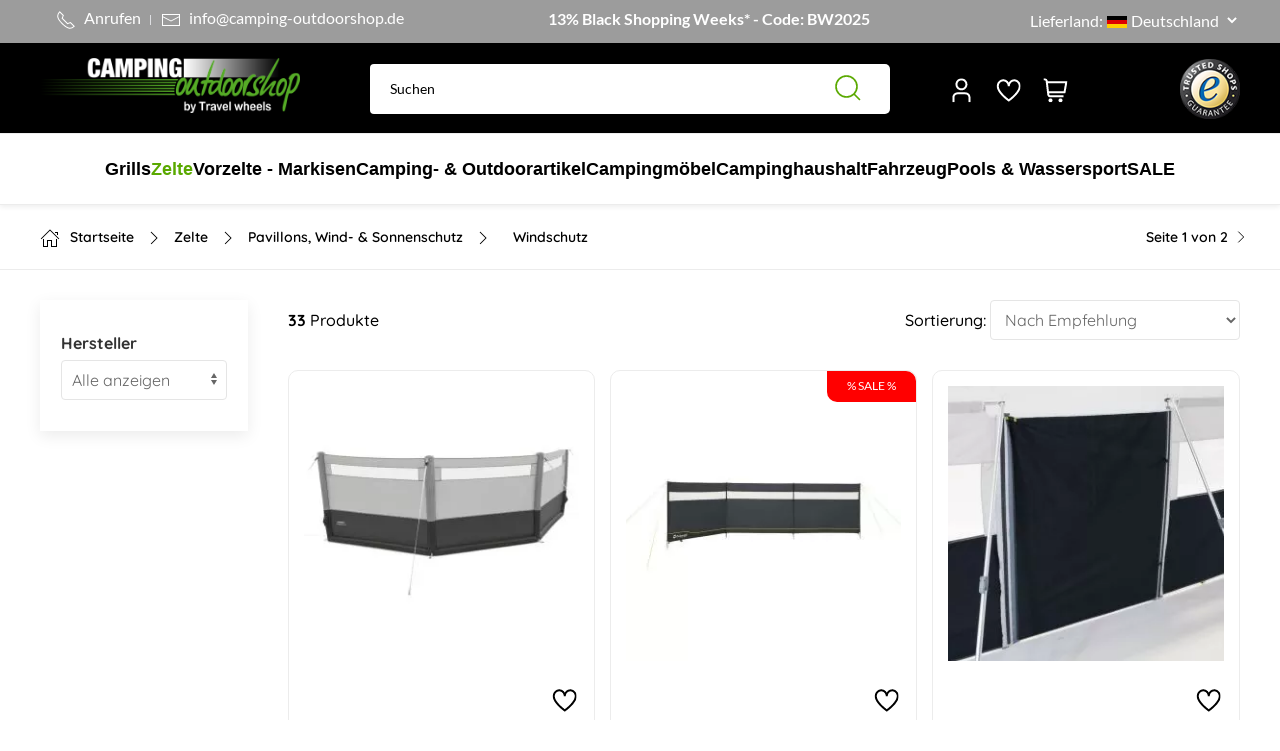

--- FILE ---
content_type: text/html; charset=utf-8
request_url: https://www.camping-outdoorshop.de/Zelte/Wind-und-Sonnenschutz/Windschutz:::1_263_517.html
body_size: 35281
content:
<!DOCTYPE html>
<!--[if IE]><![endif]-->
<!--[if lt IE 7]>      <html
lang="de" class="ie6"> <![endif]-->
<!--[if IE 7]>         <html
lang="de" class="ie7"> <![endif]-->
<!--[if IE 8]>         <html
lang="de" class="ie8" > <![endif]-->
<!--[if gt IE 8]><!--> <html
lang="de" class="">    <!--<![endif]-->
<head> <script>window.onload = function() {
    let script = document.createElement('script');
script.src = 'https://cmp.camping-outdoorshop.de/ccm19/public/app.js?apiKey=8b52678799c236af1492db47ada9bd9b5bd55e44c1e3a643&amp;domain=c47ea9f';
script.setAttribute('referrerpolicy', 'origin');script.async = true;
document.head.appendChild(script);

};</script> <base
href="https://www.camping-outdoorshop.de/">
<meta
charset="utf-8"><title>Windschutz, Windschutzwand - Campingshop</title>
<meta
name="viewport" content="width=device-width, initial-scale=1.0, maximum-scale=1, user-scalable=0" >
<meta
http-equiv="X-UA-Compatible" content="IE=Edge"><meta
name="description" content="Windschutz und Windschutzwand im Campingshop mit Campingartikel und Campingzubehör aller Art. Ideal auch für Schweizer Kunden.">
<meta
name="keywords" content="windschutz, windschutzwand, windschutz camping, windschutz strand, sichtschutz camping, campingshop, campingartikel, campingzubehör, schweizer grenze"><meta
name="robots" content="index,follow">
<meta
name="author" content="Camping Outdoorshop">
<meta
name="revisit-after" content="7days"><meta
property="og:title" content="Windschutz, Windschutzwand - Campingshop"> <script type="application/ld+json">{"@context":"https:\/\/schema.org","@type":"Product","brand":{"@type":"Brand","name":"Dometic","logo":{"@type":"ImageObject","caption":"Dometic","contentUrl":"https:\/\/cdn.camping-outdoorshop.de\/manufacturers\/hersteller-logo-dometic-outdoor-klein.jpg"}},"category":"Windschutz\/Pavillons, Wind- & Sonnenschutz\/Zelte","gtin":"5056446110839","gtin13":"5056446110839","isFamilyFriendly":true,"itemCondition":"https:\/\/schema.org\/NewCondition","keywords":"Dometic AIR Screen FTA | 3-teiliger Camping Sicht- und Windschutz | Nutzung: Freistehend oder mit dem Fahrzeug verbunden | Jetzt Campingzubehör..","logo":{"@type":"ImageObject","caption":"Aufblasbarer Windschutz Dometic AIR Screen FTA","contentUrl":"https:\/\/cdn.camping-outdoorshop.de\/product_images\/popup_images\/dometic-air-screen-fta-aufblasbarer-windschutz-camping-sichtschutz-dreiteilig-1000-0-24367.jpg"},"image":{"@type":"ImageObject","caption":"Aufblasbarer Windschutz Dometic AIR Screen FTA","contentUrl":"https:\/\/cdn.camping-outdoorshop.de\/product_images\/popup_images\/dometic-air-screen-fta-aufblasbarer-windschutz-camping-sichtschutz-dreiteilig-1000-0-24367.jpg"},"manufacturer":{"@type":"Organization","brand":{"@type":"Brand","name":"Dometic","logo":{"@type":"ImageObject","caption":"Dometic","contentUrl":"https:\/\/cdn.camping-outdoorshop.de\/manufacturers\/hersteller-logo-dometic-outdoor-klein.jpg"}},"name":"Dometic","description":"<p>Dometic Germany GmbH<br \/>\r\nHollefeldstraße 63<br \/>\r\n48282 Emsdetten<br \/>\r\nDeutschland<br \/>\r\nE-Mail info@dometic-waeco.de<\/p>","logo":{"@type":"ImageObject","caption":"Dometic","contentUrl":"https:\/\/cdn.camping-outdoorshop.de\/manufacturers\/hersteller-logo-dometic-outdoor-klein.jpg"}},"model":"D9120002187","offers":{"@type":"Offer","businessFunction":"http:\/\/purl.org\/goodrelations\/v1#Sell","category":"Windschutz\/Pavillons, Wind- & Sonnenschutz\/Zelte","gtin":"5056446110839","gtin13":"5056446110839","inventoryLevel":{"@type":"QuantitativeValue","value":1},"isFamilyFriendly":true,"itemCondition":"https:\/\/schema.org\/NewCondition","price":"380.00","priceCurrency":"EUR","description":"aufblasbare, 3-teilige Windschutzwand . Grösse: 500&nbsp;x 130 cm (BxH) . kann auch mit dem Vorzelt . verbunden werden","mainEntityOfPage":"https:\/\/www.camping-outdoorshop.de\/dometic-air-screen-fta-aufblasbarer-windschutz-kaufen","name":"Aufblasbarer Windschutz Dometic AIR Screen FTA","url":"https:\/\/www.camping-outdoorshop.de\/dometic-air-screen-fta-aufblasbarer-windschutz-kaufen"},"weight":{"@type":"QuantitativeValue","value":5.96,"unitCode":"kg"},"description":"aufblasbare, 3-teilige Windschutzwand . Grösse: 500&nbsp;x 130 cm (BxH) . kann auch mit dem Vorzelt . verbunden werden","mainEntityOfPage":"https:\/\/www.camping-outdoorshop.de\/dometic-air-screen-fta-aufblasbarer-windschutz-kaufen","name":"Aufblasbarer Windschutz Dometic AIR Screen FTA","url":"https:\/\/www.camping-outdoorshop.de\/dometic-air-screen-fta-aufblasbarer-windschutz-kaufen"}</script> <script type="application/ld+json">{"@context":"https:\/\/schema.org","@type":"Product","brand":{"@type":"Brand","name":"Outwell","logo":{"@type":"ImageObject","caption":"Outwell","contentUrl":"https:\/\/cdn.camping-outdoorshop.de\/manufacturers\/Outwell%20Logo.jpg"}},"category":"Windschutz\/Pavillons, Wind- & Sonnenschutz\/Zelte","gtin":"5709388111692","gtin13":"5709388111692","isFamilyFriendly":true,"itemCondition":"https:\/\/schema.org\/NewCondition","keywords":"Outwell Windschutz: Blaue Windschutzwand aus 3 leichten Segmenten mit einer Wassersäule von 3.000 mm. Jetzt im Camping-Outdoorshop kaufen.","logo":{"@type":"ImageObject","caption":"Windschutzwand Outwell Windschutz, navy night","contentUrl":"https:\/\/cdn.camping-outdoorshop.de\/product_images\/popup_images\/outwell-windschutz-navy-night-blauer-campingwindschutz-1000-0-22230.jpg"},"image":{"@type":"ImageObject","caption":"Windschutzwand Outwell Windschutz, navy night","contentUrl":"https:\/\/cdn.camping-outdoorshop.de\/product_images\/popup_images\/outwell-windschutz-navy-night-blauer-campingwindschutz-1000-0-22230.jpg"},"manufacturer":{"@type":"Organization","brand":{"@type":"Brand","name":"Outwell","logo":{"@type":"ImageObject","caption":"Outwell","contentUrl":"https:\/\/cdn.camping-outdoorshop.de\/manufacturers\/Outwell%20Logo.jpg"}},"name":"Outwell","description":"<p>Oase Outdoors ApS<br \/>\r\nKornvej 9<br \/>\r\n7323 Give, Denmark<br \/>\r\n<br \/>\r\nTelephone +45 7022 8500<br \/>\r\ninfo@outwell.com<\/p>","logo":{"@type":"ImageObject","caption":"Outwell","contentUrl":"https:\/\/cdn.camping-outdoorshop.de\/manufacturers\/Outwell%20Logo.jpg"}},"model":"O111216","offers":{"@type":"Offer","businessFunction":"http:\/\/purl.org\/goodrelations\/v1#Sell","category":"Windschutz\/Pavillons, Wind- & Sonnenschutz\/Zelte","gtin":"5709388111692","gtin13":"5709388111692","inventoryLevel":{"@type":"QuantitativeValue","value":3},"isFamilyFriendly":true,"itemCondition":"https:\/\/schema.org\/NewCondition","price":"77.95","priceCurrency":"EUR","description":"3-teilige Sicht- und Windschutzwand . Grösse: 500 x 125 cm (BxH) . mit 16 mm Stahlgestänge . und Befestigungsmaterial","mainEntityOfPage":"https:\/\/www.camping-outdoorshop.de\/outwell-windschutz-navy-night-blauer-campingwindschutz-kaufen","name":"Windschutzwand Outwell Windschutz, navy night","url":"https:\/\/www.camping-outdoorshop.de\/outwell-windschutz-navy-night-blauer-campingwindschutz-kaufen"},"weight":{"@type":"QuantitativeValue","value":2.73,"unitCode":"kg"},"description":"3-teilige Sicht- und Windschutzwand . Grösse: 500 x 125 cm (BxH) . mit 16 mm Stahlgestänge . und Befestigungsmaterial","mainEntityOfPage":"https:\/\/www.camping-outdoorshop.de\/outwell-windschutz-navy-night-blauer-campingwindschutz-kaufen","name":"Windschutzwand Outwell Windschutz, navy night","url":"https:\/\/www.camping-outdoorshop.de\/outwell-windschutz-navy-night-blauer-campingwindschutz-kaufen"}</script> <script type="application/ld+json">{"@context":"https:\/\/schema.org","@type":"Product","brand":{"@type":"Brand","name":"Dometic","logo":{"@type":"ImageObject","caption":"Dometic","contentUrl":"https:\/\/cdn.camping-outdoorshop.de\/manufacturers\/hersteller-logo-dometic-outdoor-klein.jpg"}},"category":"Windschutz\/Pavillons, Wind- & Sonnenschutz\/Zelte","gtin":"5060540045713","gtin13":"5060540045713","isFamilyFriendly":true,"itemCondition":"https:\/\/schema.org\/NewCondition","keywords":"Praktische Tür für Windschutz Dometic Pro Windbreak. Erweitere deinen vorhandenen Windschutz mit einer Eingangstür. Inklusive Zubehör.","logo":{"@type":"ImageObject","caption":"Windschutztür Dometic Pro Windbreak Door","contentUrl":"https:\/\/cdn.camping-outdoorshop.de\/product_images\/popup_images\/windschutztuer-dometic-pro-door-eingangstuer-fuer-camping-sichtschutz-windschutzerweiterung-1000-0-23288.jpg"},"image":{"@type":"ImageObject","caption":"Windschutztür Dometic Pro Windbreak Door","contentUrl":"https:\/\/cdn.camping-outdoorshop.de\/product_images\/popup_images\/windschutztuer-dometic-pro-door-eingangstuer-fuer-camping-sichtschutz-windschutzerweiterung-1000-0-23288.jpg"},"manufacturer":{"@type":"Organization","brand":{"@type":"Brand","name":"Dometic","logo":{"@type":"ImageObject","caption":"Dometic","contentUrl":"https:\/\/cdn.camping-outdoorshop.de\/manufacturers\/hersteller-logo-dometic-outdoor-klein.jpg"}},"name":"Dometic","description":"<p>Dometic Germany GmbH<br \/>\r\nHollefeldstraße 63<br \/>\r\n48282 Emsdetten<br \/>\r\nDeutschland<br \/>\r\nE-Mail info@dometic-waeco.de<\/p>","logo":{"@type":"ImageObject","caption":"Dometic","contentUrl":"https:\/\/cdn.camping-outdoorshop.de\/manufacturers\/hersteller-logo-dometic-outdoor-klein.jpg"}},"model":"D9120000358","offers":{"@type":"Offer","businessFunction":"http:\/\/purl.org\/goodrelations\/v1#Sell","category":"Windschutz\/Pavillons, Wind- & Sonnenschutz\/Zelte","gtin":"5060540045713","gtin13":"5060540045713","inventoryLevel":{"@type":"QuantitativeValue","value":1},"isFamilyFriendly":true,"itemCondition":"https:\/\/schema.org\/NewCondition","price":"58.50","priceCurrency":"EUR","description":"Tür für Windschutzwand . Grösse: 100 x 125 cm (BxH)","mainEntityOfPage":"https:\/\/www.camping-outdoorshop.de\/dometic-windschutztuer-pro-door-sichtschutzerweiterung-kaufen","name":"Windschutztür Dometic Pro Windbreak Door","url":"https:\/\/www.camping-outdoorshop.de\/dometic-windschutztuer-pro-door-sichtschutzerweiterung-kaufen"},"weight":{"@type":"QuantitativeValue","value":1.06,"unitCode":"kg"},"description":"Tür für Windschutzwand . Grösse: 100 x 125 cm (BxH)","mainEntityOfPage":"https:\/\/www.camping-outdoorshop.de\/dometic-windschutztuer-pro-door-sichtschutzerweiterung-kaufen","name":"Windschutztür Dometic Pro Windbreak Door","url":"https:\/\/www.camping-outdoorshop.de\/dometic-windschutztuer-pro-door-sichtschutzerweiterung-kaufen"}</script> <script type="application/ld+json">{"@context":"https:\/\/schema.org","@type":"Product","brand":{"@type":"Brand","name":"Isabella","logo":{"@type":"ImageObject","caption":"Isabella","contentUrl":"https:\/\/cdn.camping-outdoorshop.de\/manufacturers\/isabella-vorzelte-logo.jpg"}},"category":"Windschutz\/Pavillons, Wind- & Sonnenschutz\/Zelte","gtin":"5705886750470","gtin13":"5705886750470","isFamilyFriendly":true,"itemCondition":"https:\/\/schema.org\/NewCondition","keywords":"Windschutz bzw. Windschutzwand Isabella Flex Grey kann optional beliebig breit erweitert werden. Ideal für Camping, Strand und Garten, im Campingshop kaufen","logo":{"@type":"ImageObject","caption":"Camping-Windschutz Isabella Flex Grey","contentUrl":"https:\/\/cdn.camping-outdoorshop.de\/product_images\/popup_images\/isabella-windschutz-flex-grey-campingzubehoer-0-3823.jpg"},"image":{"@type":"ImageObject","caption":"Camping-Windschutz Isabella Flex Grey","contentUrl":"https:\/\/cdn.camping-outdoorshop.de\/product_images\/popup_images\/isabella-windschutz-flex-grey-campingzubehoer-0-3823.jpg"},"manufacturer":{"@type":"Organization","brand":{"@type":"Brand","name":"Isabella","logo":{"@type":"ImageObject","caption":"Isabella","contentUrl":"https:\/\/cdn.camping-outdoorshop.de\/manufacturers\/isabella-vorzelte-logo.jpg"}},"name":"Isabella","description":"<p>ISABELLA GROUP<br \/>\r\nIsabella Vorzelte Deutschland GmbH<br \/>\r\nMax-Planck-Straße 4<br \/>\r\n34253 Lohfelden<br \/>\r\nDeutschland<br \/>\r\nTelefon: +49 (0) 561 512033<br \/>\r\ninfo-de@isabella.net<\/p>","logo":{"@type":"ImageObject","caption":"Isabella","contentUrl":"https:\/\/cdn.camping-outdoorshop.de\/manufacturers\/isabella-vorzelte-logo.jpg"}},"model":"i401100402","offers":{"@type":"Offer","businessFunction":"http:\/\/purl.org\/goodrelations\/v1#Sell","category":"Windschutz\/Pavillons, Wind- & Sonnenschutz\/Zelte","gtin":"5705886750470","gtin13":"5705886750470","inventoryLevel":{"@type":"QuantitativeValue","value":10},"isFamilyFriendly":true,"itemCondition":"https:\/\/schema.org\/NewCondition","price":"378.42","priceCurrency":"EUR","description":"3-teiliger, erweiterbarer Windschutz . Grösse: 460 x 140 cm (BxH) . inklusive Zinox Stahlrohrgestänge . und Befestigungsmaterial","mainEntityOfPage":"https:\/\/www.camping-outdoorshop.de\/camping-windschutz-isabella-flex-grey-kaufen","name":"Camping-Windschutz Isabella Flex Grey","url":"https:\/\/www.camping-outdoorshop.de\/camping-windschutz-isabella-flex-grey-kaufen"},"weight":{"@type":"QuantitativeValue","value":8.3,"unitCode":"kg"},"description":"3-teiliger, erweiterbarer Windschutz . Grösse: 460 x 140 cm (BxH) . inklusive Zinox Stahlrohrgestänge . und Befestigungsmaterial","mainEntityOfPage":"https:\/\/www.camping-outdoorshop.de\/camping-windschutz-isabella-flex-grey-kaufen","name":"Camping-Windschutz Isabella Flex Grey","url":"https:\/\/www.camping-outdoorshop.de\/camping-windschutz-isabella-flex-grey-kaufen"}</script> <script type="application/ld+json">{"@context":"https:\/\/schema.org","@type":"Product","brand":{"@type":"Brand","name":"Isabella","logo":{"@type":"ImageObject","caption":"Isabella","contentUrl":"https:\/\/cdn.camping-outdoorshop.de\/manufacturers\/isabella-vorzelte-logo.jpg"}},"category":"Windschutz\/Pavillons, Wind- & Sonnenschutz\/Zelte","gtin":"5705886833807","gtin13":"5705886833807","isFamilyFriendly":true,"itemCondition":"https:\/\/schema.org\/NewCondition","keywords":"Faltbarer Sichtschutz Isabella Levo - für Wohnwagen und Wohnmobile in 3 verschiedenen Varianten aufstellbar. Hier im Camping-Outdoorshop online kaufen.","logo":{"@type":"ImageObject","caption":"Sichtschutz Isabella Levo Windschutz","contentUrl":"https:\/\/cdn.camping-outdoorshop.de\/product_images\/popup_images\/windschutz-isabella-levo-sichtschutz-fuer-cosy-corner-faltbar-campingzubehoer-campingsichtschutz-1000-0-21747.jpg"},"image":{"@type":"ImageObject","caption":"Sichtschutz Isabella Levo Windschutz","contentUrl":"https:\/\/cdn.camping-outdoorshop.de\/product_images\/popup_images\/windschutz-isabella-levo-sichtschutz-fuer-cosy-corner-faltbar-campingzubehoer-campingsichtschutz-1000-0-21747.jpg"},"manufacturer":{"@type":"Organization","brand":{"@type":"Brand","name":"Isabella","logo":{"@type":"ImageObject","caption":"Isabella","contentUrl":"https:\/\/cdn.camping-outdoorshop.de\/manufacturers\/isabella-vorzelte-logo.jpg"}},"name":"Isabella","description":"<p>ISABELLA GROUP<br \/>\r\nIsabella Vorzelte Deutschland GmbH<br \/>\r\nMax-Planck-Straße 4<br \/>\r\n34253 Lohfelden<br \/>\r\nDeutschland<br \/>\r\nTelefon: +49 (0) 561 512033<br \/>\r\ninfo-de@isabella.net<\/p>","logo":{"@type":"ImageObject","caption":"Isabella","contentUrl":"https:\/\/cdn.camping-outdoorshop.de\/manufacturers\/isabella-vorzelte-logo.jpg"}},"model":"i401400511","offers":{"@type":"Offer","businessFunction":"http:\/\/purl.org\/goodrelations\/v1#Sell","category":"Windschutz\/Pavillons, Wind- & Sonnenschutz\/Zelte","gtin":"5705886833807","gtin13":"5705886833807","inventoryLevel":{"@type":"QuantitativeValue","value":10},"isFamilyFriendly":true,"itemCondition":"https:\/\/schema.org\/NewCondition","price":"341.31","priceCurrency":"EUR","description":"Windschutz, Sichtschutz . für Wohnwagen und Wohnmobil . Grösse: 264 x 180\/110 cm (BxH) . mit CarbonX-Gestänge . 3 verschiedene Aufbauvarianten","mainEntityOfPage":"https:\/\/www.camping-outdoorshop.de\/isabella-levo-windschutz-faltbarer-sichtschutz-fuer-wohnwagen-und-wohnmobil-kaufen","name":"Sichtschutz Isabella Levo Windschutz","url":"https:\/\/www.camping-outdoorshop.de\/isabella-levo-windschutz-faltbarer-sichtschutz-fuer-wohnwagen-und-wohnmobil-kaufen"},"weight":{"@type":"QuantitativeValue","value":6,"unitCode":"kg"},"description":"Windschutz, Sichtschutz . für Wohnwagen und Wohnmobil . Grösse: 264 x 180\/110 cm (BxH) . mit CarbonX-Gestänge . 3 verschiedene Aufbauvarianten","mainEntityOfPage":"https:\/\/www.camping-outdoorshop.de\/isabella-levo-windschutz-faltbarer-sichtschutz-fuer-wohnwagen-und-wohnmobil-kaufen","name":"Sichtschutz Isabella Levo Windschutz","url":"https:\/\/www.camping-outdoorshop.de\/isabella-levo-windschutz-faltbarer-sichtschutz-fuer-wohnwagen-und-wohnmobil-kaufen"}</script> <script type="application/ld+json">{"@context":"https:\/\/schema.org","@type":"Product","brand":{"@type":"Brand","name":"Outwell","logo":{"@type":"ImageObject","caption":"Outwell","contentUrl":"https:\/\/cdn.camping-outdoorshop.de\/manufacturers\/Outwell%20Logo.jpg"}},"category":"Windschutz\/Pavillons, Wind- & Sonnenschutz\/Zelte","gtin":"5709388135179","gtin13":"5709388135179","isFamilyFriendly":true,"itemCondition":"https:\/\/schema.org\/NewCondition","keywords":"Grauer Outwell Parton Windschutz | Einfacher Auf- und Abbau dank vormontiertem Fiberglasgestänge | Grösse: 500 x 125 cm (BxH) | Jetzt bestellen.","logo":{"@type":"ImageObject","caption":"Camping Windschutz Outwell Parton Windscreen","contentUrl":"https:\/\/cdn.camping-outdoorshop.de\/product_images\/popup_images\/outwell-parton-windscreen-semi-freistehender-windschutz-sichtschutz-wand-1000-0-26452.jpg"},"image":{"@type":"ImageObject","caption":"Camping Windschutz Outwell Parton Windscreen","contentUrl":"https:\/\/cdn.camping-outdoorshop.de\/product_images\/popup_images\/outwell-parton-windscreen-semi-freistehender-windschutz-sichtschutz-wand-1000-0-26452.jpg"},"manufacturer":{"@type":"Organization","brand":{"@type":"Brand","name":"Outwell","logo":{"@type":"ImageObject","caption":"Outwell","contentUrl":"https:\/\/cdn.camping-outdoorshop.de\/manufacturers\/Outwell%20Logo.jpg"}},"name":"Outwell","description":"<p>Oase Outdoors ApS<br \/>\r\nKornvej 9<br \/>\r\n7323 Give, Denmark<br \/>\r\n<br \/>\r\nTelephone +45 7022 8500<br \/>\r\ninfo@outwell.com<\/p>","logo":{"@type":"ImageObject","caption":"Outwell","contentUrl":"https:\/\/cdn.camping-outdoorshop.de\/manufacturers\/Outwell%20Logo.jpg"}},"model":"O111436","offers":{"@type":"Offer","businessFunction":"http:\/\/purl.org\/goodrelations\/v1#Sell","category":"Windschutz\/Pavillons, Wind- & Sonnenschutz\/Zelte","gtin":"5709388135179","gtin13":"5709388135179","inventoryLevel":{"@type":"QuantitativeValue","value":9},"isFamilyFriendly":true,"itemCondition":"https:\/\/schema.org\/NewCondition","price":"129.95","priceCurrency":"EUR","description":"3-teilige Sicht- und Windschutzwand . Grösse: 500 x 125 cm (BxH) . mit stabilem Fiberglasgestänge . und Sichtfenster","mainEntityOfPage":"https:\/\/www.camping-outdoorshop.de\/outwell-parton-windschutz-semi-freistehender-camping-sichtschutz-kaufen","name":"Camping Windschutz Outwell Parton Windscreen","url":"https:\/\/www.camping-outdoorshop.de\/outwell-parton-windschutz-semi-freistehender-camping-sichtschutz-kaufen"},"weight":{"@type":"QuantitativeValue","value":4.4,"unitCode":"kg"},"description":"3-teilige Sicht- und Windschutzwand . Grösse: 500 x 125 cm (BxH) . mit stabilem Fiberglasgestänge . und Sichtfenster","mainEntityOfPage":"https:\/\/www.camping-outdoorshop.de\/outwell-parton-windschutz-semi-freistehender-camping-sichtschutz-kaufen","name":"Camping Windschutz Outwell Parton Windscreen","url":"https:\/\/www.camping-outdoorshop.de\/outwell-parton-windschutz-semi-freistehender-camping-sichtschutz-kaufen"}</script> <script type="application/ld+json">{"@context":"https:\/\/schema.org","@type":"Product","brand":{"@type":"Brand","name":"Isabella","logo":{"@type":"ImageObject","caption":"Isabella","contentUrl":"https:\/\/cdn.camping-outdoorshop.de\/manufacturers\/isabella-vorzelte-logo.jpg"}},"category":"Windschutz\/Pavillons, Wind- & Sonnenschutz\/Zelte","gtin":"5705886816329","gtin13":"5705886816329","isFamilyFriendly":true,"itemCondition":"https:\/\/schema.org\/NewCondition","keywords":"Die 4-teilige Windschutzwand Isabella Grey aus leichtem Isacryl-Gewebe und CarbonX-Gestänge, schützt für Blicken, Wind und Wetter. Im Campingshop kaufen.","logo":{"@type":"ImageObject","caption":"Camping-Windschutzwand Isabella Grey","contentUrl":"https:\/\/cdn.camping-outdoorshop.de\/product_images\/popup_images\/caming-windschutz-isabella-grey-windschutzwand-sichtschutz-0-18584.jpg"},"image":{"@type":"ImageObject","caption":"Camping-Windschutzwand Isabella Grey","contentUrl":"https:\/\/cdn.camping-outdoorshop.de\/product_images\/popup_images\/caming-windschutz-isabella-grey-windschutzwand-sichtschutz-0-18584.jpg"},"manufacturer":{"@type":"Organization","brand":{"@type":"Brand","name":"Isabella","logo":{"@type":"ImageObject","caption":"Isabella","contentUrl":"https:\/\/cdn.camping-outdoorshop.de\/manufacturers\/isabella-vorzelte-logo.jpg"}},"name":"Isabella","description":"<p>ISABELLA GROUP<br \/>\r\nIsabella Vorzelte Deutschland GmbH<br \/>\r\nMax-Planck-Straße 4<br \/>\r\n34253 Lohfelden<br \/>\r\nDeutschland<br \/>\r\nTelefon: +49 (0) 561 512033<br \/>\r\ninfo-de@isabella.net<\/p>","logo":{"@type":"ImageObject","caption":"Isabella","contentUrl":"https:\/\/cdn.camping-outdoorshop.de\/manufacturers\/isabella-vorzelte-logo.jpg"}},"model":"i401300478","offers":{"@type":"Offer","businessFunction":"http:\/\/purl.org\/goodrelations\/v1#Sell","category":"Windschutz\/Pavillons, Wind- & Sonnenschutz\/Zelte","gtin":"5705886816329","gtin13":"5705886816329","inventoryLevel":{"@type":"QuantitativeValue","value":10},"isFamilyFriendly":true,"itemCondition":"https:\/\/schema.org\/NewCondition","price":"395.37","priceCurrency":"EUR","description":"4-teilige Windschutzwand . Grösse: 460 x 110 cm (BxH) . inklusive CarbonX-Gestänge . und Befestigungsmaterial","mainEntityOfPage":"https:\/\/www.camping-outdoorshop.de\/isabella-windschutz-grey-camping-sichtschutz-kaufen","name":"Camping-Windschutzwand Isabella Grey","url":"https:\/\/www.camping-outdoorshop.de\/isabella-windschutz-grey-camping-sichtschutz-kaufen"},"weight":{"@type":"QuantitativeValue","value":5.7,"unitCode":"kg"},"description":"4-teilige Windschutzwand . Grösse: 460 x 110 cm (BxH) . inklusive CarbonX-Gestänge . und Befestigungsmaterial","mainEntityOfPage":"https:\/\/www.camping-outdoorshop.de\/isabella-windschutz-grey-camping-sichtschutz-kaufen","name":"Camping-Windschutzwand Isabella Grey","url":"https:\/\/www.camping-outdoorshop.de\/isabella-windschutz-grey-camping-sichtschutz-kaufen"}</script> <script type="application/ld+json">{"@context":"https:\/\/schema.org","@type":"Product","brand":{"@type":"Brand","name":"dwt Zelte","logo":{"@type":"ImageObject","caption":"dwt Zelte","contentUrl":"https:\/\/cdn.camping-outdoorshop.de\/manufacturers\/Logo_dwt_zelte.jpg"}},"category":"Windschutz\/Pavillons, Wind- & Sonnenschutz\/Zelte","gtin":"4055693005579","gtin13":"4055693005579","isFamilyFriendly":true,"itemCondition":"https:\/\/schema.org\/NewCondition","keywords":"Die Windschutzwand DWT Tennis inklusive 22 x 1 mm Stahlrohrgestänge. Es besteht aus kunststoffbeschichtetem Polyestergewebe und Netzgewebe.","logo":{"@type":"ImageObject","caption":"Windschutz DWT Tennis","contentUrl":"https:\/\/cdn.camping-outdoorshop.de\/product_images\/popup_images\/dwt-windschutz-tennis-windschutzwand-1-0-14528.jpg"},"image":{"@type":"ImageObject","caption":"Windschutz DWT Tennis","contentUrl":"https:\/\/cdn.camping-outdoorshop.de\/product_images\/popup_images\/dwt-windschutz-tennis-windschutzwand-1-0-14528.jpg"},"manufacturer":{"@type":"Organization","brand":{"@type":"Brand","name":"dwt Zelte","logo":{"@type":"ImageObject","caption":"dwt Zelte","contentUrl":"https:\/\/cdn.camping-outdoorshop.de\/manufacturers\/Logo_dwt_zelte.jpg"}},"name":"dwt Zelte","description":"<p>dwt-Zelte GmbH<br \/>\r\nParkstraße 4<br \/>\r\n02906 Niesky<br \/>\r\nDeutschland<br \/>\r\nTelefon: +49 (0) 3588 22996-0<br \/>\r\nE-Mail: info@dwt-zelte.de<\/p>","logo":{"@type":"ImageObject","caption":"dwt Zelte","contentUrl":"https:\/\/cdn.camping-outdoorshop.de\/manufacturers\/Logo_dwt_zelte.jpg"}},"model":"DWT1933060","offers":{"@type":"Offer","businessFunction":"http:\/\/purl.org\/goodrelations\/v1#Sell","category":"Windschutz\/Pavillons, Wind- & Sonnenschutz\/Zelte","gtin":"4055693005579","gtin13":"4055693005579","inventoryLevel":{"@type":"QuantitativeValue","value":10},"isFamilyFriendly":true,"itemCondition":"https:\/\/schema.org\/NewCondition","price":"259.70","priceCurrency":"EUR","description":"Windschutzwand, Sichtschutz . inklusive 22 x 1 mm Stahlgestänge . Grösse: 450 x 130 cm (LxH) . &nbsp;","mainEntityOfPage":"https:\/\/www.camping-outdoorshop.de\/dwt-tennis-windschutz-fuer-camping-und-strand-kaufen","name":"Windschutz DWT Tennis","url":"https:\/\/www.camping-outdoorshop.de\/dwt-tennis-windschutz-fuer-camping-und-strand-kaufen"},"weight":{"@type":"QuantitativeValue","value":12,"unitCode":"kg"},"description":"Windschutzwand, Sichtschutz . inklusive 22 x 1 mm Stahlgestänge . Grösse: 450 x 130 cm (LxH) . &nbsp;","mainEntityOfPage":"https:\/\/www.camping-outdoorshop.de\/dwt-tennis-windschutz-fuer-camping-und-strand-kaufen","name":"Windschutz DWT Tennis","url":"https:\/\/www.camping-outdoorshop.de\/dwt-tennis-windschutz-fuer-camping-und-strand-kaufen"}</script> <script type="application/ld+json">{"@context":"https:\/\/schema.org","@type":"Product","brand":{"@type":"Brand","name":"Isabella","logo":{"@type":"ImageObject","caption":"Isabella","contentUrl":"https:\/\/cdn.camping-outdoorshop.de\/manufacturers\/isabella-vorzelte-logo.jpg"}},"category":"Windschutz\/Pavillons, Wind- & Sonnenschutz\/Zelte","gtin":"5705886083301","gtin13":"5705886083301","isFamilyFriendly":true,"itemCondition":"https:\/\/schema.org\/NewCondition","keywords":"Die 3-teilige Windschutzwand Isabella Sun mit Zinox-Stahlrohrgestänge schützt Ihren Bereich auf dem Campingplatz vor Wind, Wetter und Blicken.","logo":{"@type":"ImageObject","caption":"Camping-Windschutz Isabella Sun","contentUrl":"https:\/\/cdn.camping-outdoorshop.de\/product_images\/popup_images\/isabella-windschutz-sun-campingzubehoer-0-3821.jpg"},"image":{"@type":"ImageObject","caption":"Camping-Windschutz Isabella Sun","contentUrl":"https:\/\/cdn.camping-outdoorshop.de\/product_images\/popup_images\/isabella-windschutz-sun-campingzubehoer-0-3821.jpg"},"manufacturer":{"@type":"Organization","brand":{"@type":"Brand","name":"Isabella","logo":{"@type":"ImageObject","caption":"Isabella","contentUrl":"https:\/\/cdn.camping-outdoorshop.de\/manufacturers\/isabella-vorzelte-logo.jpg"}},"name":"Isabella","description":"<p>ISABELLA GROUP<br \/>\r\nIsabella Vorzelte Deutschland GmbH<br \/>\r\nMax-Planck-Straße 4<br \/>\r\n34253 Lohfelden<br \/>\r\nDeutschland<br \/>\r\nTelefon: +49 (0) 561 512033<br \/>\r\ninfo-de@isabella.net<\/p>","logo":{"@type":"ImageObject","caption":"Isabella","contentUrl":"https:\/\/cdn.camping-outdoorshop.de\/manufacturers\/isabella-vorzelte-logo.jpg"}},"model":"i401000352","offers":{"@type":"Offer","businessFunction":"http:\/\/purl.org\/goodrelations\/v1#Sell","category":"Windschutz\/Pavillons, Wind- & Sonnenschutz\/Zelte","gtin":"5705886083301","gtin13":"5705886083301","inventoryLevel":{"@type":"QuantitativeValue","value":9},"isFamilyFriendly":true,"itemCondition":"https:\/\/schema.org\/NewCondition","price":"293.62","priceCurrency":"EUR","description":"3-teilige Windschutzwand . Grösse: 460 x 130 cm (BxH) . inklusive Zinox Stahlrohrgestänge . und Befestigungsmaterial","mainEntityOfPage":"https:\/\/www.camping-outdoorshop.de\/camping-windschutz-isabella-sun-kaufen","name":"Camping-Windschutz Isabella Sun","url":"https:\/\/www.camping-outdoorshop.de\/camping-windschutz-isabella-sun-kaufen"},"weight":{"@type":"QuantitativeValue","value":8.5,"unitCode":"kg"},"description":"3-teilige Windschutzwand . Grösse: 460 x 130 cm (BxH) . inklusive Zinox Stahlrohrgestänge . und Befestigungsmaterial","mainEntityOfPage":"https:\/\/www.camping-outdoorshop.de\/camping-windschutz-isabella-sun-kaufen","name":"Camping-Windschutz Isabella Sun","url":"https:\/\/www.camping-outdoorshop.de\/camping-windschutz-isabella-sun-kaufen"}</script> <script type="application/ld+json">{"@context":"https:\/\/schema.org","@type":"Product","brand":{"@type":"Brand","name":"Isabella","logo":{"@type":"ImageObject","caption":"Isabella","contentUrl":"https:\/\/cdn.camping-outdoorshop.de\/manufacturers\/isabella-vorzelte-logo.jpg"}},"category":"Windschutz\/Pavillons, Wind- & Sonnenschutz\/Zelte","gtin":"5705886757523","gtin13":"5705886757523","isFamilyFriendly":true,"itemCondition":"https:\/\/schema.org\/NewCondition","keywords":"Windschutz bzw. Windschutzwand Isabella Granite Acryl mit einer Grösse von 460 x 130 cm (BxH) schützt vor neugierigen Blicken. Im Campingshop bestellen.","logo":{"@type":"ImageObject","caption":"Windschutz Isabella Granite Acryl","contentUrl":"https:\/\/cdn.camping-outdoorshop.de\/product_images\/popup_images\/isabella-windschutz-granite-acryl-campingzubehoer-0-3822.jpg"},"image":{"@type":"ImageObject","caption":"Windschutz Isabella Granite Acryl","contentUrl":"https:\/\/cdn.camping-outdoorshop.de\/product_images\/popup_images\/isabella-windschutz-granite-acryl-campingzubehoer-0-3822.jpg"},"manufacturer":{"@type":"Organization","brand":{"@type":"Brand","name":"Isabella","logo":{"@type":"ImageObject","caption":"Isabella","contentUrl":"https:\/\/cdn.camping-outdoorshop.de\/manufacturers\/isabella-vorzelte-logo.jpg"}},"name":"Isabella","description":"<p>ISABELLA GROUP<br \/>\r\nIsabella Vorzelte Deutschland GmbH<br \/>\r\nMax-Planck-Straße 4<br \/>\r\n34253 Lohfelden<br \/>\r\nDeutschland<br \/>\r\nTelefon: +49 (0) 561 512033<br \/>\r\ninfo-de@isabella.net<\/p>","logo":{"@type":"ImageObject","caption":"Isabella","contentUrl":"https:\/\/cdn.camping-outdoorshop.de\/manufacturers\/isabella-vorzelte-logo.jpg"}},"model":"i401200443","offers":{"@type":"Offer","businessFunction":"http:\/\/purl.org\/goodrelations\/v1#Sell","category":"Windschutz\/Pavillons, Wind- & Sonnenschutz\/Zelte","gtin":"5705886757523","gtin13":"5705886757523","inventoryLevel":{"@type":"QuantitativeValue","value":9},"isFamilyFriendly":true,"itemCondition":"https:\/\/schema.org\/NewCondition","price":"332.83","priceCurrency":"EUR","description":"3-teilige Windschutzwand . Grösse: 460 x 130 cm (BxH) . inklusive Zinox Stahlrohrgestänge . und Befestigungsmaterial","mainEntityOfPage":"https:\/\/www.camping-outdoorshop.de\/windschutz-isabella-granite-acryl-kaufen","name":"Windschutz Isabella Granite Acryl","url":"https:\/\/www.camping-outdoorshop.de\/windschutz-isabella-granite-acryl-kaufen"},"weight":{"@type":"QuantitativeValue","value":8.5,"unitCode":"kg"},"description":"3-teilige Windschutzwand . Grösse: 460 x 130 cm (BxH) . inklusive Zinox Stahlrohrgestänge . und Befestigungsmaterial","mainEntityOfPage":"https:\/\/www.camping-outdoorshop.de\/windschutz-isabella-granite-acryl-kaufen","name":"Windschutz Isabella Granite Acryl","url":"https:\/\/www.camping-outdoorshop.de\/windschutz-isabella-granite-acryl-kaufen"}</script> <script type="application/ld+json">{"@context":"https:\/\/schema.org","@type":"Product","brand":{"@type":"Brand","name":"Dometic","logo":{"@type":"ImageObject","caption":"Dometic","contentUrl":"https:\/\/cdn.camping-outdoorshop.de\/manufacturers\/hersteller-logo-dometic-outdoor-klein.jpg"}},"category":"Windschutz\/Pavillons, Wind- & Sonnenschutz\/Zelte","gtin":"5056446198868","gtin13":"5056446198868","isFamilyFriendly":true,"itemCondition":"https:\/\/schema.org\/NewCondition","keywords":"Die 5-teilige, aufblasbare Dometic Windschutzwand Air Break Pro 5 mit Weathershield-Pro-Material, hier im Camping-Outdoorshop kaufen.","logo":{"@type":"ImageObject","caption":"Aufblasbarer Windschutz Dometic Air Break Pro 5","contentUrl":"https:\/\/cdn.camping-outdoorshop.de\/product_images\/popup_images\/aufblasbarer-campingwindschutz-dometic-air-break-pro-5-sichtschutz-campingzubehoer-1000-0-23276.jpg"},"image":{"@type":"ImageObject","caption":"Aufblasbarer Windschutz Dometic Air Break Pro 5","contentUrl":"https:\/\/cdn.camping-outdoorshop.de\/product_images\/popup_images\/aufblasbarer-campingwindschutz-dometic-air-break-pro-5-sichtschutz-campingzubehoer-1000-0-23276.jpg"},"manufacturer":{"@type":"Organization","brand":{"@type":"Brand","name":"Dometic","logo":{"@type":"ImageObject","caption":"Dometic","contentUrl":"https:\/\/cdn.camping-outdoorshop.de\/manufacturers\/hersteller-logo-dometic-outdoor-klein.jpg"}},"name":"Dometic","description":"<p>Dometic Germany GmbH<br \/>\r\nHollefeldstraße 63<br \/>\r\n48282 Emsdetten<br \/>\r\nDeutschland<br \/>\r\nE-Mail info@dometic-waeco.de<\/p>","logo":{"@type":"ImageObject","caption":"Dometic","contentUrl":"https:\/\/cdn.camping-outdoorshop.de\/manufacturers\/hersteller-logo-dometic-outdoor-klein.jpg"}},"model":"D9120001986","offers":{"@type":"Offer","businessFunction":"http:\/\/purl.org\/goodrelations\/v1#Sell","category":"Windschutz\/Pavillons, Wind- & Sonnenschutz\/Zelte","gtin":"5056446198868","gtin13":"5056446198868","inventoryLevel":{"@type":"QuantitativeValue","value":10},"isFamilyFriendly":true,"itemCondition":"https:\/\/schema.org\/NewCondition","price":"735.00","priceCurrency":"EUR","description":"aufblasbare, 5-teilige Windschutzwand . Grösse: 1140 x 140 cm (BxH) . kann auch mit dem Vorzelt . verbunden werden","mainEntityOfPage":"https:\/\/www.camping-outdoorshop.de\/dometic-windschutzwand-air-break-pro-5-campingsichtschutz-kaufen","name":"Aufblasbarer Windschutz Dometic Air Break Pro 5","url":"https:\/\/www.camping-outdoorshop.de\/dometic-windschutzwand-air-break-pro-5-campingsichtschutz-kaufen"},"weight":{"@type":"QuantitativeValue","value":11.46,"unitCode":"kg"},"description":"aufblasbare, 5-teilige Windschutzwand . Grösse: 1140 x 140 cm (BxH) . kann auch mit dem Vorzelt . verbunden werden","mainEntityOfPage":"https:\/\/www.camping-outdoorshop.de\/dometic-windschutzwand-air-break-pro-5-campingsichtschutz-kaufen","name":"Aufblasbarer Windschutz Dometic Air Break Pro 5","url":"https:\/\/www.camping-outdoorshop.de\/dometic-windschutzwand-air-break-pro-5-campingsichtschutz-kaufen"}</script> <script type="application/ld+json">{"@context":"https:\/\/schema.org","@type":"Product","brand":{"@type":"Brand","name":"Isabella","logo":{"@type":"ImageObject","caption":"Isabella","contentUrl":"https:\/\/cdn.camping-outdoorshop.de\/manufacturers\/isabella-vorzelte-logo.jpg"}},"category":"Windschutz\/Pavillons, Wind- & Sonnenschutz\/Zelte","gtin":"5705886750487","gtin13":"5705886750487","isFamilyFriendly":true,"itemCondition":"https:\/\/schema.org\/NewCondition","keywords":"Das Erweiterungsteil Typ 2 für die Windschutzwand Isabella Flex Grey zum beliebigen Erweitern des Basismoduls. Mit eingefasstem Fenster oben. Im Campingshop","logo":{"@type":"ImageObject","caption":"Erweiterung Typ 2 für Windschutz Isabella Flex Grey","contentUrl":"https:\/\/cdn.camping-outdoorshop.de\/product_images\/popup_images\/erweiterungs-set-isabella-flex-grey-mit-fenster-oben-windschutz-0-3824.jpg"},"image":{"@type":"ImageObject","caption":"Erweiterung Typ 2 für Windschutz Isabella Flex Grey","contentUrl":"https:\/\/cdn.camping-outdoorshop.de\/product_images\/popup_images\/erweiterungs-set-isabella-flex-grey-mit-fenster-oben-windschutz-0-3824.jpg"},"manufacturer":{"@type":"Organization","brand":{"@type":"Brand","name":"Isabella","logo":{"@type":"ImageObject","caption":"Isabella","contentUrl":"https:\/\/cdn.camping-outdoorshop.de\/manufacturers\/isabella-vorzelte-logo.jpg"}},"name":"Isabella","description":"<p>ISABELLA GROUP<br \/>\r\nIsabella Vorzelte Deutschland GmbH<br \/>\r\nMax-Planck-Straße 4<br \/>\r\n34253 Lohfelden<br \/>\r\nDeutschland<br \/>\r\nTelefon: +49 (0) 561 512033<br \/>\r\ninfo-de@isabella.net<\/p>","logo":{"@type":"ImageObject","caption":"Isabella","contentUrl":"https:\/\/cdn.camping-outdoorshop.de\/manufacturers\/isabella-vorzelte-logo.jpg"}},"model":"i401102402","offers":{"@type":"Offer","businessFunction":"http:\/\/purl.org\/goodrelations\/v1#Sell","category":"Windschutz\/Pavillons, Wind- & Sonnenschutz\/Zelte","gtin":"5705886750487","gtin13":"5705886750487","inventoryLevel":{"@type":"QuantitativeValue","value":10},"isFamilyFriendly":true,"itemCondition":"https:\/\/schema.org\/NewCondition","price":"132.50","priceCurrency":"EUR","description":"Erweiterung mit Fenster . zur Erweiterung des Windschutzes . Isabella Flex Grey . Grösse: 154 x 140 cm (BxH)","mainEntityOfPage":"https:\/\/www.camping-outdoorshop.de\/erweiterung-typ-2-fuer-windschutz-isabella-flex-grey-kaufen","name":"Erweiterung Typ 2 für Windschutz Isabella Flex Grey","url":"https:\/\/www.camping-outdoorshop.de\/erweiterung-typ-2-fuer-windschutz-isabella-flex-grey-kaufen"},"weight":{"@type":"QuantitativeValue","value":1,"unitCode":"kg"},"description":"Erweiterung mit Fenster . zur Erweiterung des Windschutzes . Isabella Flex Grey . Grösse: 154 x 140 cm (BxH)","mainEntityOfPage":"https:\/\/www.camping-outdoorshop.de\/erweiterung-typ-2-fuer-windschutz-isabella-flex-grey-kaufen","name":"Erweiterung Typ 2 für Windschutz Isabella Flex Grey","url":"https:\/\/www.camping-outdoorshop.de\/erweiterung-typ-2-fuer-windschutz-isabella-flex-grey-kaufen"}</script> <script type="application/ld+json">{"@context":"https:\/\/schema.org","@type":"Product","brand":{"@type":"Brand","name":"Outwell","logo":{"@type":"ImageObject","caption":"Outwell","contentUrl":"https:\/\/cdn.camping-outdoorshop.de\/manufacturers\/Outwell%20Logo.jpg"}},"category":"Windschutz\/Pavillons, Wind- & Sonnenschutz\/Zelte","gtin":"5709388144522","gtin13":"5709388144522","isFamilyFriendly":true,"itemCondition":"https:\/\/schema.org\/NewCondition","keywords":"Der graue Outwell Oklahoma Windschutz bietet flexiblen Schutz und Privatsphäre | Grösse: 500 x 125 cm (BxH) | Jetzt online bestellen!","logo":{"@type":"ImageObject","caption":"Camping Windschutz Outwell Oklahoma Windscreen","contentUrl":"https:\/\/cdn.camping-outdoorshop.de\/product_images\/popup_images\/outwell-oklahoma-windscreen-freistehender-windschutz-sichtschutz-wand-1000-0-27586.jpg"},"image":{"@type":"ImageObject","caption":"Camping Windschutz Outwell Oklahoma Windscreen","contentUrl":"https:\/\/cdn.camping-outdoorshop.de\/product_images\/popup_images\/outwell-oklahoma-windscreen-freistehender-windschutz-sichtschutz-wand-1000-0-27586.jpg"},"manufacturer":{"@type":"Organization","brand":{"@type":"Brand","name":"Outwell","logo":{"@type":"ImageObject","caption":"Outwell","contentUrl":"https:\/\/cdn.camping-outdoorshop.de\/manufacturers\/Outwell%20Logo.jpg"}},"name":"Outwell","description":"<p>Oase Outdoors ApS<br \/>\r\nKornvej 9<br \/>\r\n7323 Give, Denmark<br \/>\r\n<br \/>\r\nTelephone +45 7022 8500<br \/>\r\ninfo@outwell.com<\/p>","logo":{"@type":"ImageObject","caption":"Outwell","contentUrl":"https:\/\/cdn.camping-outdoorshop.de\/manufacturers\/Outwell%20Logo.jpg"}},"model":"O111497","offers":{"@type":"Offer","businessFunction":"http:\/\/purl.org\/goodrelations\/v1#Sell","category":"Windschutz\/Pavillons, Wind- & Sonnenschutz\/Zelte","gtin":"5709388144522","gtin13":"5709388144522","inventoryLevel":{"@type":"QuantitativeValue","value":10},"isFamilyFriendly":true,"itemCondition":"https:\/\/schema.org\/NewCondition","price":"74.95","priceCurrency":"EUR","description":"3-teilige Sicht- und Windschutzwand . Grösse: 500 x 125 cm (BxH) . aus flammhemmendem Material . &nbsp;","mainEntityOfPage":"https:\/\/www.camping-outdoorshop.de\/outwell-oklahoma-windscreen-freistehender-windschutz-sichtschutz-wand-kaufen","name":"Camping Windschutz Outwell Oklahoma Windscreen","url":"https:\/\/www.camping-outdoorshop.de\/outwell-oklahoma-windscreen-freistehender-windschutz-sichtschutz-wand-kaufen"},"weight":{"@type":"QuantitativeValue","value":2.5,"unitCode":"kg"},"description":"3-teilige Sicht- und Windschutzwand . Grösse: 500 x 125 cm (BxH) . aus flammhemmendem Material . &nbsp;","mainEntityOfPage":"https:\/\/www.camping-outdoorshop.de\/outwell-oklahoma-windscreen-freistehender-windschutz-sichtschutz-wand-kaufen","name":"Camping Windschutz Outwell Oklahoma Windscreen","url":"https:\/\/www.camping-outdoorshop.de\/outwell-oklahoma-windscreen-freistehender-windschutz-sichtschutz-wand-kaufen"}</script> <script type="application/ld+json">{"@context":"https:\/\/schema.org","@type":"Product","brand":{"@type":"Brand","name":"Dometic","logo":{"@type":"ImageObject","caption":"Dometic","contentUrl":"https:\/\/cdn.camping-outdoorshop.de\/manufacturers\/hersteller-logo-dometic-outdoor-klein.jpg"}},"category":"Windschutz\/Pavillons, Wind- & Sonnenschutz\/Zelte","gtin":"5056446198899","gtin13":"5056446198899","isFamilyFriendly":true,"itemCondition":"https:\/\/schema.org\/NewCondition","keywords":"Aufblasbarer Windschutz Dometic Air Break All-Season 3 - dreiteiliger Camping-Sichtschutz. Kann freistehend oder am Fahrzeug genutzt werden.","logo":{"@type":"ImageObject","caption":"Aufblasbarer Windschutz Dometic Air Break All Season 3","contentUrl":"https:\/\/cdn.camping-outdoorshop.de\/product_images\/popup_images\/aufblasbarer-windschutz-dometic-air-break-all-season-3-dreiteilige-camping-windschutzwand-1000-0-23281.jpg"},"image":{"@type":"ImageObject","caption":"Aufblasbarer Windschutz Dometic Air Break All Season 3","contentUrl":"https:\/\/cdn.camping-outdoorshop.de\/product_images\/popup_images\/aufblasbarer-windschutz-dometic-air-break-all-season-3-dreiteilige-camping-windschutzwand-1000-0-23281.jpg"},"manufacturer":{"@type":"Organization","brand":{"@type":"Brand","name":"Dometic","logo":{"@type":"ImageObject","caption":"Dometic","contentUrl":"https:\/\/cdn.camping-outdoorshop.de\/manufacturers\/hersteller-logo-dometic-outdoor-klein.jpg"}},"name":"Dometic","description":"<p>Dometic Germany GmbH<br \/>\r\nHollefeldstraße 63<br \/>\r\n48282 Emsdetten<br \/>\r\nDeutschland<br \/>\r\nE-Mail info@dometic-waeco.de<\/p>","logo":{"@type":"ImageObject","caption":"Dometic","contentUrl":"https:\/\/cdn.camping-outdoorshop.de\/manufacturers\/hersteller-logo-dometic-outdoor-klein.jpg"}},"model":"D9120001989","offers":{"@type":"Offer","businessFunction":"http:\/\/purl.org\/goodrelations\/v1#Sell","category":"Windschutz\/Pavillons, Wind- & Sonnenschutz\/Zelte","gtin":"5056446198899","gtin13":"5056446198899","inventoryLevel":{"@type":"QuantitativeValue","value":10},"isFamilyFriendly":true,"itemCondition":"https:\/\/schema.org\/NewCondition","price":"550.00","priceCurrency":"EUR","description":"aufblasbare, 3-teilige Windschutzwand . Grösse: 680&nbsp;x 140 cm (BxH) . kann auch mit dem Vorzelt . verbunden werden","mainEntityOfPage":"https:\/\/www.camping-outdoorshop.de\/dometic-aufblasbarer-windschutz-air-break-all-season-3-kaufen","name":"Aufblasbarer Windschutz Dometic Air Break All Season 3","url":"https:\/\/www.camping-outdoorshop.de\/dometic-aufblasbarer-windschutz-air-break-all-season-3-kaufen"},"weight":{"@type":"QuantitativeValue","value":11,"unitCode":"kg"},"description":"aufblasbare, 3-teilige Windschutzwand . Grösse: 680&nbsp;x 140 cm (BxH) . kann auch mit dem Vorzelt . verbunden werden","mainEntityOfPage":"https:\/\/www.camping-outdoorshop.de\/dometic-aufblasbarer-windschutz-air-break-all-season-3-kaufen","name":"Aufblasbarer Windschutz Dometic Air Break All Season 3","url":"https:\/\/www.camping-outdoorshop.de\/dometic-aufblasbarer-windschutz-air-break-all-season-3-kaufen"}</script> <script type="application/ld+json">{"@context":"https:\/\/schema.org","@type":"Product","brand":{"@type":"Brand","name":"Easy Camp","logo":{"@type":"ImageObject","caption":"Easy Camp","contentUrl":"https:\/\/cdn.camping-outdoorshop.de\/manufacturers\/easy-camp-campingzubehoer.jpg"}},"category":"Windschutz\/Pavillons, Wind- & Sonnenschutz\/Zelte","gtin":"5709388144737","gtin13":"5709388144737","isFamilyFriendly":true,"itemCondition":"https:\/\/schema.org\/NewCondition","keywords":"Easy Camp Huk Windschutz bietet flexiblen Schutz und Privatsphäre | Grösse: 390 x 120 cm (BxH) | Jetzt im Camping-Outdoorshop online bestellen!","logo":{"@type":"ImageObject","caption":"Camping Windschutz Easy Camp Huk Windscreen","contentUrl":"https:\/\/cdn.camping-outdoorshop.de\/product_images\/popup_images\/easy-camp-huk-windschutz-windscreen-sichtschutz-0-28019.jpg"},"image":{"@type":"ImageObject","caption":"Camping Windschutz Easy Camp Huk Windscreen","contentUrl":"https:\/\/cdn.camping-outdoorshop.de\/product_images\/popup_images\/easy-camp-huk-windschutz-windscreen-sichtschutz-0-28019.jpg"},"manufacturer":{"@type":"Organization","brand":{"@type":"Brand","name":"Easy Camp","logo":{"@type":"ImageObject","caption":"Easy Camp","contentUrl":"https:\/\/cdn.camping-outdoorshop.de\/manufacturers\/easy-camp-campingzubehoer.jpg"}},"name":"Easy Camp","description":"<p>Oase Outdoors ApS<br \/>\r\nKornvej 9<br \/>\r\n7323 Give, Denmark<br \/>\r\nTelephone +45 7022 8500<br \/>\r\ninfo@easycamp.com<\/p>","logo":{"@type":"ImageObject","caption":"Easy Camp","contentUrl":"https:\/\/cdn.camping-outdoorshop.de\/manufacturers\/easy-camp-campingzubehoer.jpg"}},"model":"O120501","offers":{"@type":"Offer","businessFunction":"http:\/\/purl.org\/goodrelations\/v1#Sell","category":"Windschutz\/Pavillons, Wind- & Sonnenschutz\/Zelte","gtin":"5709388144737","gtin13":"5709388144737","inventoryLevel":{"@type":"QuantitativeValue","value":10},"isFamilyFriendly":true,"itemCondition":"https:\/\/schema.org\/NewCondition","price":"59.95","priceCurrency":"EUR","description":"3-teilige Sicht- und Windschutzwand . Grösse: 390 x 120 cm (BxH) . schneller Auf- und Abbau","mainEntityOfPage":"https:\/\/www.camping-outdoorshop.de\/easy-camp-huk-windschutz-windscreen-sichtschutz-kaufen","name":"Camping Windschutz Easy Camp Huk Windscreen","url":"https:\/\/www.camping-outdoorshop.de\/easy-camp-huk-windschutz-windscreen-sichtschutz-kaufen"},"weight":{"@type":"QuantitativeValue","value":2,"unitCode":"kg"},"description":"3-teilige Sicht- und Windschutzwand . Grösse: 390 x 120 cm (BxH) . schneller Auf- und Abbau","mainEntityOfPage":"https:\/\/www.camping-outdoorshop.de\/easy-camp-huk-windschutz-windscreen-sichtschutz-kaufen","name":"Camping Windschutz Easy Camp Huk Windscreen","url":"https:\/\/www.camping-outdoorshop.de\/easy-camp-huk-windschutz-windscreen-sichtschutz-kaufen"}</script> <script type="application/ld+json">{"@context":"https:\/\/schema.org","@type":"Product","brand":{"@type":"Brand","name":"Dometic","logo":{"@type":"ImageObject","caption":"Dometic","contentUrl":"https:\/\/cdn.camping-outdoorshop.de\/manufacturers\/hersteller-logo-dometic-outdoor-klein.jpg"}},"category":"Windschutz\/Pavillons, Wind- & Sonnenschutz\/Zelte","gtin":"5060540048394","gtin13":"5060540048394","isFamilyFriendly":true,"itemCondition":"https:\/\/schema.org\/NewCondition","keywords":"Dometic Pro Windbreak 1 | Mit leichtem Aluminiumrahmen, Stützstangen und Weathershield-Pro-Material | Im Camping-Outdoorshop bestellen.","logo":{"@type":"ImageObject","caption":"Camping-Windschutz Dometic Pro Windbreak 1","contentUrl":"https:\/\/cdn.camping-outdoorshop.de\/product_images\/popup_images\/camping-windschutzwand-dometic-pro-windbreak-1-sichtschutz-mit-aluminium-gestaenge-1000-0-23287.jpg"},"image":{"@type":"ImageObject","caption":"Camping-Windschutz Dometic Pro Windbreak 1","contentUrl":"https:\/\/cdn.camping-outdoorshop.de\/product_images\/popup_images\/camping-windschutzwand-dometic-pro-windbreak-1-sichtschutz-mit-aluminium-gestaenge-1000-0-23287.jpg"},"manufacturer":{"@type":"Organization","brand":{"@type":"Brand","name":"Dometic","logo":{"@type":"ImageObject","caption":"Dometic","contentUrl":"https:\/\/cdn.camping-outdoorshop.de\/manufacturers\/hersteller-logo-dometic-outdoor-klein.jpg"}},"name":"Dometic","description":"<p>Dometic Germany GmbH<br \/>\r\nHollefeldstraße 63<br \/>\r\n48282 Emsdetten<br \/>\r\nDeutschland<br \/>\r\nE-Mail info@dometic-waeco.de<\/p>","logo":{"@type":"ImageObject","caption":"Dometic","contentUrl":"https:\/\/cdn.camping-outdoorshop.de\/manufacturers\/hersteller-logo-dometic-outdoor-klein.jpg"}},"model":"D9120000355","offers":{"@type":"Offer","businessFunction":"http:\/\/purl.org\/goodrelations\/v1#Sell","category":"Windschutz\/Pavillons, Wind- & Sonnenschutz\/Zelte","gtin":"5060540048394","gtin13":"5060540048394","inventoryLevel":{"@type":"QuantitativeValue","value":7},"isFamilyFriendly":true,"itemCondition":"https:\/\/schema.org\/NewCondition","price":"104.50","priceCurrency":"EUR","description":"Windschutzwand mit&nbsp; . Aluminium-Gestänge . Grösse: 153 x 140 cm (BxH) . inklusive Stützstangen","mainEntityOfPage":"https:\/\/www.camping-outdoorshop.de\/dometic-windschutz-pro-windbreak-1-camping-sichtschutzwand-kaufen","name":"Camping-Windschutz Dometic Pro Windbreak 1","url":"https:\/\/www.camping-outdoorshop.de\/dometic-windschutz-pro-windbreak-1-camping-sichtschutzwand-kaufen"},"weight":{"@type":"QuantitativeValue","value":3.62,"unitCode":"kg"},"description":"Windschutzwand mit&nbsp; . Aluminium-Gestänge . Grösse: 153 x 140 cm (BxH) . inklusive Stützstangen","mainEntityOfPage":"https:\/\/www.camping-outdoorshop.de\/dometic-windschutz-pro-windbreak-1-camping-sichtschutzwand-kaufen","name":"Camping-Windschutz Dometic Pro Windbreak 1","url":"https:\/\/www.camping-outdoorshop.de\/dometic-windschutz-pro-windbreak-1-camping-sichtschutzwand-kaufen"}</script> <script type="application/ld+json">{"@context":"https:\/\/schema.org","@type":"Product","brand":{"@type":"Brand","name":"Dometic","logo":{"@type":"ImageObject","caption":"Dometic","contentUrl":"https:\/\/cdn.camping-outdoorshop.de\/manufacturers\/hersteller-logo-dometic-outdoor-klein.jpg"}},"category":"Windschutz\/Pavillons, Wind- & Sonnenschutz\/Zelte","gtin":"5056446198882","gtin13":"5056446198882","isFamilyFriendly":true,"itemCondition":"https:\/\/schema.org\/NewCondition","keywords":"Aufblasbarer Windschutz Dometic Air Break All-Season 1, mit einer Grösse von 225 x 140 cm ideal für Camping und Freizeit. Im Campingshop kaufen.","logo":{"@type":"ImageObject","caption":"Aufblasbarer Windschutz Dometic Air Break All Season 1","contentUrl":"https:\/\/cdn.camping-outdoorshop.de\/product_images\/popup_images\/aufblasbare-windschutzwand-dometic-air-break-all-season-1-camping-sichtschutz-1000-0-23284.jpg"},"image":{"@type":"ImageObject","caption":"Aufblasbarer Windschutz Dometic Air Break All Season 1","contentUrl":"https:\/\/cdn.camping-outdoorshop.de\/product_images\/popup_images\/aufblasbare-windschutzwand-dometic-air-break-all-season-1-camping-sichtschutz-1000-0-23284.jpg"},"manufacturer":{"@type":"Organization","brand":{"@type":"Brand","name":"Dometic","logo":{"@type":"ImageObject","caption":"Dometic","contentUrl":"https:\/\/cdn.camping-outdoorshop.de\/manufacturers\/hersteller-logo-dometic-outdoor-klein.jpg"}},"name":"Dometic","description":"<p>Dometic Germany GmbH<br \/>\r\nHollefeldstraße 63<br \/>\r\n48282 Emsdetten<br \/>\r\nDeutschland<br \/>\r\nE-Mail info@dometic-waeco.de<\/p>","logo":{"@type":"ImageObject","caption":"Dometic","contentUrl":"https:\/\/cdn.camping-outdoorshop.de\/manufacturers\/hersteller-logo-dometic-outdoor-klein.jpg"}},"model":"D9120001988","offers":{"@type":"Offer","businessFunction":"http:\/\/purl.org\/goodrelations\/v1#Sell","category":"Windschutz\/Pavillons, Wind- & Sonnenschutz\/Zelte","gtin":"5056446198882","gtin13":"5056446198882","inventoryLevel":{"@type":"QuantitativeValue","value":10},"isFamilyFriendly":true,"itemCondition":"https:\/\/schema.org\/NewCondition","price":"210.00","priceCurrency":"EUR","description":"aufblasbare, 1-teilige Windschutzwand . Grösse: 225 x 140 cm (BxH) . kann auch mit dem Vorzelt . verbunden werden","mainEntityOfPage":"https:\/\/www.camping-outdoorshop.de\/dometic-windschutz-air-break-all-season-1-sichtschutz-kaufen","name":"Aufblasbarer Windschutz Dometic Air Break All Season 1","url":"https:\/\/www.camping-outdoorshop.de\/dometic-windschutz-air-break-all-season-1-sichtschutz-kaufen"},"weight":{"@type":"QuantitativeValue","value":3.8,"unitCode":"kg"},"description":"aufblasbare, 1-teilige Windschutzwand . Grösse: 225 x 140 cm (BxH) . kann auch mit dem Vorzelt . verbunden werden","mainEntityOfPage":"https:\/\/www.camping-outdoorshop.de\/dometic-windschutz-air-break-all-season-1-sichtschutz-kaufen","name":"Aufblasbarer Windschutz Dometic Air Break All Season 1","url":"https:\/\/www.camping-outdoorshop.de\/dometic-windschutz-air-break-all-season-1-sichtschutz-kaufen"}</script> <script type="application/ld+json">{"@context":"https:\/\/schema.org","@type":"Product","brand":{"@type":"Brand","name":"Isabella","logo":{"@type":"ImageObject","caption":"Isabella","contentUrl":"https:\/\/cdn.camping-outdoorshop.de\/manufacturers\/isabella-vorzelte-logo.jpg"}},"category":"Windschutz\/Pavillons, Wind- & Sonnenschutz\/Zelte","gtin":"5705886828636","gtin13":"5705886828636","isFamilyFriendly":true,"itemCondition":"https:\/\/schema.org\/NewCondition","keywords":"Die grosse Isabella Windschutzwand Mega Granite mit einer Grösse von 690 x 120 cm (BxH) mit speziellem Stabilo-System-Mega, im Campingshop bestellen.","logo":{"@type":"ImageObject","caption":"Camping-Sichtschutzwand Isabella Mega Granite 690 cm","contentUrl":"https:\/\/cdn.camping-outdoorshop.de\/product_images\/popup_images\/windschutzwand-isabella-mega-granite-690-cm-windscreen-camping-sichtschutz-1000-0-20027.jpg"},"image":{"@type":"ImageObject","caption":"Camping-Sichtschutzwand Isabella Mega Granite 690 cm","contentUrl":"https:\/\/cdn.camping-outdoorshop.de\/product_images\/popup_images\/windschutzwand-isabella-mega-granite-690-cm-windscreen-camping-sichtschutz-1000-0-20027.jpg"},"manufacturer":{"@type":"Organization","brand":{"@type":"Brand","name":"Isabella","logo":{"@type":"ImageObject","caption":"Isabella","contentUrl":"https:\/\/cdn.camping-outdoorshop.de\/manufacturers\/isabella-vorzelte-logo.jpg"}},"name":"Isabella","description":"<p>ISABELLA GROUP<br \/>\r\nIsabella Vorzelte Deutschland GmbH<br \/>\r\nMax-Planck-Straße 4<br \/>\r\n34253 Lohfelden<br \/>\r\nDeutschland<br \/>\r\nTelefon: +49 (0) 561 512033<br \/>\r\ninfo-de@isabella.net<\/p>","logo":{"@type":"ImageObject","caption":"Isabella","contentUrl":"https:\/\/cdn.camping-outdoorshop.de\/manufacturers\/isabella-vorzelte-logo.jpg"}},"model":"i401500490","offers":{"@type":"Offer","businessFunction":"http:\/\/purl.org\/goodrelations\/v1#Sell","category":"Windschutz\/Pavillons, Wind- & Sonnenschutz\/Zelte","gtin":"5705886828636","gtin13":"5705886828636","inventoryLevel":{"@type":"QuantitativeValue","value":8},"isFamilyFriendly":true,"itemCondition":"https:\/\/schema.org\/NewCondition","price":"505.62","priceCurrency":"EUR","description":"6-teilige Windschutzwand . Grösse: 690 x 120 cm (BxH) . inklusive Ø 32 mm MegaFrame-Gestänge . und Stabilo-System Mega","mainEntityOfPage":"https:\/\/www.camping-outdoorshop.de\/isabella-mega-granite-690cm-camping-windschutzwand-kaufen","name":"Camping-Sichtschutzwand Isabella Mega Granite 690 cm","url":"https:\/\/www.camping-outdoorshop.de\/isabella-mega-granite-690cm-camping-windschutzwand-kaufen"},"weight":{"@type":"QuantitativeValue","value":13.6,"unitCode":"kg"},"description":"6-teilige Windschutzwand . Grösse: 690 x 120 cm (BxH) . inklusive Ø 32 mm MegaFrame-Gestänge . und Stabilo-System Mega","mainEntityOfPage":"https:\/\/www.camping-outdoorshop.de\/isabella-mega-granite-690cm-camping-windschutzwand-kaufen","name":"Camping-Sichtschutzwand Isabella Mega Granite 690 cm","url":"https:\/\/www.camping-outdoorshop.de\/isabella-mega-granite-690cm-camping-windschutzwand-kaufen"}</script> <script type="application/ld+json">{"@context":"https:\/\/schema.org","@type":"Product","brand":{"@type":"Brand","name":"Westfield","logo":{"@type":"ImageObject","caption":"Westfield","contentUrl":"https:\/\/cdn.camping-outdoorshop.de\/manufacturers\/westfield-hersteller-logo-produktseite.jpg"}},"category":"Windschutz\/Pavillons, Wind- & Sonnenschutz\/Zelte","gtin":"4260750745125","gtin13":"4260750745125","isFamilyFriendly":true,"itemCondition":"https:\/\/schema.org\/NewCondition","keywords":"Westfield Narvi Erweiterung | Passend für den Windschutz Westfield Narvi | Grösse: 150 x 130 cm (BxH) | Jetzt online Campingzubehör bestellen.","logo":{"@type":"ImageObject","caption":"Westfield Narvi Erweiterung für Windschutz","contentUrl":"https:\/\/cdn.camping-outdoorshop.de\/product_images\/popup_images\/westfield-narvi-erweiterung-zubehoer-aufblasbarer-windschutz-1000-0-26112.jpg"},"image":{"@type":"ImageObject","caption":"Westfield Narvi Erweiterung für Windschutz","contentUrl":"https:\/\/cdn.camping-outdoorshop.de\/product_images\/popup_images\/westfield-narvi-erweiterung-zubehoer-aufblasbarer-windschutz-1000-0-26112.jpg"},"manufacturer":{"@type":"Organization","brand":{"@type":"Brand","name":"Westfield","logo":{"@type":"ImageObject","caption":"Westfield","contentUrl":"https:\/\/cdn.camping-outdoorshop.de\/manufacturers\/westfield-hersteller-logo-produktseite.jpg"}},"name":"Westfield","description":"<p>WESTFIELD OUTDOORS GMBH<br \/>\r\nSiemesdyk 60<br \/>\r\n47807 Krefeld, Germany<br \/>\r\nTelefon: +49 (0) 2151 - 64414 0<br \/>\r\ninfo@westfieldoutdoors.eu<\/p>","logo":{"@type":"ImageObject","caption":"Westfield","contentUrl":"https:\/\/cdn.camping-outdoorshop.de\/manufacturers\/westfield-hersteller-logo-produktseite.jpg"}},"model":"F072\/676","offers":{"@type":"Offer","businessFunction":"http:\/\/purl.org\/goodrelations\/v1#Sell","category":"Windschutz\/Pavillons, Wind- & Sonnenschutz\/Zelte","gtin":"4260750745125","gtin13":"4260750745125","inventoryLevel":{"@type":"QuantitativeValue","value":9},"isFamilyFriendly":true,"itemCondition":"https:\/\/schema.org\/NewCondition","price":"160.72","priceCurrency":"EUR","description":"Erweiterung für Windschutz Westfield Narvi . Grösse: 150 x 130 cm (BxH) . per Reissverschluss verbindbar","mainEntityOfPage":"https:\/\/www.camping-outdoorshop.de\/westfield-narvi-erweiterung-windschutz-zubehoer-kaufen","name":"Westfield Narvi Erweiterung für Windschutz","url":"https:\/\/www.camping-outdoorshop.de\/westfield-narvi-erweiterung-windschutz-zubehoer-kaufen"},"weight":{"@type":"QuantitativeValue","value":3,"unitCode":"kg"},"description":"Erweiterung für Windschutz Westfield Narvi . Grösse: 150 x 130 cm (BxH) . per Reissverschluss verbindbar","mainEntityOfPage":"https:\/\/www.camping-outdoorshop.de\/westfield-narvi-erweiterung-windschutz-zubehoer-kaufen","name":"Westfield Narvi Erweiterung für Windschutz","url":"https:\/\/www.camping-outdoorshop.de\/westfield-narvi-erweiterung-windschutz-zubehoer-kaufen"}</script> <script type="application/ld+json">{"@context":"https:\/\/schema.org","@type":"Product","brand":{"@type":"Brand","name":"Isabella","logo":{"@type":"ImageObject","caption":"Isabella","contentUrl":"https:\/\/cdn.camping-outdoorshop.de\/manufacturers\/isabella-vorzelte-logo.jpg"}},"category":"Windschutz\/Pavillons, Wind- & Sonnenschutz\/Zelte","gtin":"5705886757547","gtin13":"5705886757547","isFamilyFriendly":true,"itemCondition":"https:\/\/schema.org\/NewCondition","keywords":"Windschutz Isabella Ventus mit 4,6 m Breite bietet Schutz vor Wind, Wetter und Blicken und ist super praktisch. Bestellen Sie noch heute im Campingshop.","logo":{"@type":"ImageObject","caption":"Windschutz Isabella Ventus","contentUrl":"https:\/\/cdn.camping-outdoorshop.de\/product_images\/popup_images\/3820_0_windschutz_isabella_ventus_1.jpg"},"image":{"@type":"ImageObject","caption":"Windschutz Isabella Ventus","contentUrl":"https:\/\/cdn.camping-outdoorshop.de\/product_images\/popup_images\/3820_0_windschutz_isabella_ventus_1.jpg"},"manufacturer":{"@type":"Organization","brand":{"@type":"Brand","name":"Isabella","logo":{"@type":"ImageObject","caption":"Isabella","contentUrl":"https:\/\/cdn.camping-outdoorshop.de\/manufacturers\/isabella-vorzelte-logo.jpg"}},"name":"Isabella","description":"<p>ISABELLA GROUP<br \/>\r\nIsabella Vorzelte Deutschland GmbH<br \/>\r\nMax-Planck-Straße 4<br \/>\r\n34253 Lohfelden<br \/>\r\nDeutschland<br \/>\r\nTelefon: +49 (0) 561 512033<br \/>\r\ninfo-de@isabella.net<\/p>","logo":{"@type":"ImageObject","caption":"Isabella","contentUrl":"https:\/\/cdn.camping-outdoorshop.de\/manufacturers\/isabella-vorzelte-logo.jpg"}},"model":"i401300463","offers":{"@type":"Offer","businessFunction":"http:\/\/purl.org\/goodrelations\/v1#Sell","category":"Windschutz\/Pavillons, Wind- & Sonnenschutz\/Zelte","gtin":"5705886757547","gtin13":"5705886757547","inventoryLevel":{"@type":"QuantitativeValue","value":10},"isFamilyFriendly":true,"itemCondition":"https:\/\/schema.org\/NewCondition","price":"395.37","priceCurrency":"EUR","description":"4-teilige Windschutzwand . Grösse: 460 x 110 cm (BxH) . inklusive CarbonX-Gestänge . und Befestigungsmaterial","mainEntityOfPage":"https:\/\/www.camping-outdoorshop.de\/windschutz-isabella-ventus-kaufen","name":"Windschutz Isabella Ventus","url":"https:\/\/www.camping-outdoorshop.de\/windschutz-isabella-ventus-kaufen"},"weight":{"@type":"QuantitativeValue","value":5.6,"unitCode":"kg"},"description":"4-teilige Windschutzwand . Grösse: 460 x 110 cm (BxH) . inklusive CarbonX-Gestänge . und Befestigungsmaterial","mainEntityOfPage":"https:\/\/www.camping-outdoorshop.de\/windschutz-isabella-ventus-kaufen","name":"Windschutz Isabella Ventus","url":"https:\/\/www.camping-outdoorshop.de\/windschutz-isabella-ventus-kaufen"}</script> <script type="application/ld+json">{"@context":"https:\/\/schema.org","@type":"Product","brand":{"@type":"Brand","name":"Dometic","logo":{"@type":"ImageObject","caption":"Dometic","contentUrl":"https:\/\/cdn.camping-outdoorshop.de\/manufacturers\/hersteller-logo-dometic-outdoor-klein.jpg"}},"category":"Windschutz\/Pavillons, Wind- & Sonnenschutz\/Zelte","gtin":"5056446198905","gtin13":"5056446198905","isFamilyFriendly":true,"itemCondition":"https:\/\/schema.org\/NewCondition","keywords":"Dometic Windschutzwand Air Break All Season 5 - aufblasbarer Sichtschutz. Kann fest am vorhandenen Vorzelt angebracht werden. Im Campingshop.","logo":{"@type":"ImageObject","caption":"Aufblasbarer Windschutz Dometic Air Break All Season 5","contentUrl":"https:\/\/cdn.camping-outdoorshop.de\/product_images\/popup_images\/aufblasbarer-windschutz-dometic-air-break-all-season-5-campingsichtschutz-1000-0-23274.jpg"},"image":{"@type":"ImageObject","caption":"Aufblasbarer Windschutz Dometic Air Break All Season 5","contentUrl":"https:\/\/cdn.camping-outdoorshop.de\/product_images\/popup_images\/aufblasbarer-windschutz-dometic-air-break-all-season-5-campingsichtschutz-1000-0-23274.jpg"},"manufacturer":{"@type":"Organization","brand":{"@type":"Brand","name":"Dometic","logo":{"@type":"ImageObject","caption":"Dometic","contentUrl":"https:\/\/cdn.camping-outdoorshop.de\/manufacturers\/hersteller-logo-dometic-outdoor-klein.jpg"}},"name":"Dometic","description":"<p>Dometic Germany GmbH<br \/>\r\nHollefeldstraße 63<br \/>\r\n48282 Emsdetten<br \/>\r\nDeutschland<br \/>\r\nE-Mail info@dometic-waeco.de<\/p>","logo":{"@type":"ImageObject","caption":"Dometic","contentUrl":"https:\/\/cdn.camping-outdoorshop.de\/manufacturers\/hersteller-logo-dometic-outdoor-klein.jpg"}},"model":"D9120001990","offers":{"@type":"Offer","businessFunction":"http:\/\/purl.org\/goodrelations\/v1#Sell","category":"Windschutz\/Pavillons, Wind- & Sonnenschutz\/Zelte","gtin":"5056446198905","gtin13":"5056446198905","inventoryLevel":{"@type":"QuantitativeValue","value":10},"isFamilyFriendly":true,"itemCondition":"https:\/\/schema.org\/NewCondition","price":"915.00","priceCurrency":"EUR","description":"aufblasbare, 5-teilige Windschutzwand . Grösse: 1140&nbsp;x 140 cm (BxH) . kann auch mit dem Vorzelt . verbunden werden","mainEntityOfPage":"https:\/\/www.camping-outdoorshop.de\/dometic-air-break-all-season-5-teilige-camping-windschutzwand-kaufen","name":"Aufblasbarer Windschutz Dometic Air Break All Season 5","url":"https:\/\/www.camping-outdoorshop.de\/dometic-air-break-all-season-5-teilige-camping-windschutzwand-kaufen"},"weight":{"@type":"QuantitativeValue","value":13.96,"unitCode":"kg"},"description":"aufblasbare, 5-teilige Windschutzwand . Grösse: 1140&nbsp;x 140 cm (BxH) . kann auch mit dem Vorzelt . verbunden werden","mainEntityOfPage":"https:\/\/www.camping-outdoorshop.de\/dometic-air-break-all-season-5-teilige-camping-windschutzwand-kaufen","name":"Aufblasbarer Windschutz Dometic Air Break All Season 5","url":"https:\/\/www.camping-outdoorshop.de\/dometic-air-break-all-season-5-teilige-camping-windschutzwand-kaufen"}</script> <script type="application/ld+json">{"@context":"https:\/\/schema.org","@type":"Product","brand":{"@type":"Brand","name":"Outwell","logo":{"@type":"ImageObject","caption":"Outwell","contentUrl":"https:\/\/cdn.camping-outdoorshop.de\/manufacturers\/Outwell%20Logo.jpg"}},"category":"Windschutz\/Pavillons, Wind- & Sonnenschutz\/Zelte","gtin":"5709388144539","gtin13":"5709388144539","isFamilyFriendly":true,"itemCondition":"https:\/\/schema.org\/NewCondition","keywords":"Der graue Outwell Wisconsin Windschutz mit Sichtfenster bietet Schutz und Privatsphäre | Grösse: 500 x 140 cm (BxH) | Jetzt online bestellen!","logo":{"@type":"ImageObject","caption":"Camping Windschutz Outwell Wisconsin Windscreen","contentUrl":"https:\/\/cdn.camping-outdoorshop.de\/product_images\/popup_images\/outwell-wisconsin-windscreen-freistehender-windschutz-mit-sichtfenster-1000-0-27588.jpg"},"image":{"@type":"ImageObject","caption":"Camping Windschutz Outwell Wisconsin Windscreen","contentUrl":"https:\/\/cdn.camping-outdoorshop.de\/product_images\/popup_images\/outwell-wisconsin-windscreen-freistehender-windschutz-mit-sichtfenster-1000-0-27588.jpg"},"manufacturer":{"@type":"Organization","brand":{"@type":"Brand","name":"Outwell","logo":{"@type":"ImageObject","caption":"Outwell","contentUrl":"https:\/\/cdn.camping-outdoorshop.de\/manufacturers\/Outwell%20Logo.jpg"}},"name":"Outwell","description":"<p>Oase Outdoors ApS<br \/>\r\nKornvej 9<br \/>\r\n7323 Give, Denmark<br \/>\r\n<br \/>\r\nTelephone +45 7022 8500<br \/>\r\ninfo@outwell.com<\/p>","logo":{"@type":"ImageObject","caption":"Outwell","contentUrl":"https:\/\/cdn.camping-outdoorshop.de\/manufacturers\/Outwell%20Logo.jpg"}},"model":"O111496","offers":{"@type":"Offer","businessFunction":"http:\/\/purl.org\/goodrelations\/v1#Sell","category":"Windschutz\/Pavillons, Wind- & Sonnenschutz\/Zelte","gtin":"5709388144539","gtin13":"5709388144539","inventoryLevel":{"@type":"QuantitativeValue","value":9},"isFamilyFriendly":true,"itemCondition":"https:\/\/schema.org\/NewCondition","price":"99.95","priceCurrency":"EUR","description":"3-teilige Sicht- und Windschutzwand . Grösse: 500 x 140 cm (BxH) . aus flammhemmendem Material . &nbsp;","mainEntityOfPage":"https:\/\/www.camping-outdoorshop.de\/outwell-wisconsin-windscreen-freistehender-windschutz-mit-sichtfenster-kaufen","name":"Camping Windschutz Outwell Wisconsin Windscreen","url":"https:\/\/www.camping-outdoorshop.de\/outwell-wisconsin-windscreen-freistehender-windschutz-mit-sichtfenster-kaufen"},"weight":{"@type":"QuantitativeValue","value":3.9,"unitCode":"kg"},"description":"3-teilige Sicht- und Windschutzwand . Grösse: 500 x 140 cm (BxH) . aus flammhemmendem Material . &nbsp;","mainEntityOfPage":"https:\/\/www.camping-outdoorshop.de\/outwell-wisconsin-windscreen-freistehender-windschutz-mit-sichtfenster-kaufen","name":"Camping Windschutz Outwell Wisconsin Windscreen","url":"https:\/\/www.camping-outdoorshop.de\/outwell-wisconsin-windscreen-freistehender-windschutz-mit-sichtfenster-kaufen"}</script> <script type="application/ld+json">{"@context":"https:\/\/schema.org","@type":"Product","brand":{"@type":"Brand","name":"Telta","logo":{"@type":"ImageObject","caption":"Telta","contentUrl":"https:\/\/cdn.camping-outdoorshop.de\/manufacturers\/telta-logo-hersteller.jpg"}},"category":"Windschutz\/Pavillons, Wind- & Sonnenschutz\/Zelte","gtin":"5060996070123","gtin13":"5060996070123","isFamilyFriendly":true,"itemCondition":"https:\/\/schema.org\/NewCondition","keywords":"Telta Rock 2 | Zweiteiliger Windschutz | Länge: 300 cm | Per Reissverschluss verbindbar | Für Camping und Freizeit | Jetzt im Campingshop kaufen.","logo":{"@type":"ImageObject","caption":"Aufblasbarer Windschutz Telta Rock 2","contentUrl":"https:\/\/cdn.camping-outdoorshop.de\/product_images\/popup_images\/telta-rock-2-aufblasbarer-windschutz-sichtschutz-zweiteilig-1000-0-26092.jpg"},"image":{"@type":"ImageObject","caption":"Aufblasbarer Windschutz Telta Rock 2","contentUrl":"https:\/\/cdn.camping-outdoorshop.de\/product_images\/popup_images\/telta-rock-2-aufblasbarer-windschutz-sichtschutz-zweiteilig-1000-0-26092.jpg"},"manufacturer":{"@type":"Organization","brand":{"@type":"Brand","name":"Telta","logo":{"@type":"ImageObject","caption":"Telta","contentUrl":"https:\/\/cdn.camping-outdoorshop.de\/manufacturers\/telta-logo-hersteller.jpg"}},"name":"Telta","description":"<p>TELTA<br \/>\r\nVillavej 34<br \/>\r\n9240 Nibe, Denmark<br \/>\r\nTelefon: +45 22 61 11 88<br \/>\r\ninfo@mytelta.com<\/p>","logo":{"@type":"ImageObject","caption":"Telta","contentUrl":"https:\/\/cdn.camping-outdoorshop.de\/manufacturers\/telta-logo-hersteller.jpg"}},"model":"TEAE0002","offers":{"@type":"Offer","businessFunction":"http:\/\/purl.org\/goodrelations\/v1#Sell","category":"Windschutz\/Pavillons, Wind- & Sonnenschutz\/Zelte","gtin":"5060996070123","gtin13":"5060996070123","inventoryLevel":{"@type":"QuantitativeValue","value":10},"isFamilyFriendly":true,"itemCondition":"https:\/\/schema.org\/NewCondition","price":"355.00","priceCurrency":"EUR","description":"aufblasbare, 2-teilige Windschutzwand . Länge: 300 cm . Elemente von 90-180 Grad aufstellbar . per Reissverschluss verbindbar","mainEntityOfPage":"https:\/\/www.camping-outdoorshop.de\/telta-rock-2-aufblasbarer-windschutz-3-meter-zweiteilig-kaufen","name":"Aufblasbarer Windschutz Telta Rock 2","url":"https:\/\/www.camping-outdoorshop.de\/telta-rock-2-aufblasbarer-windschutz-3-meter-zweiteilig-kaufen"},"weight":{"@type":"QuantitativeValue","value":5.76,"unitCode":"kg"},"description":"aufblasbare, 2-teilige Windschutzwand . Länge: 300 cm . Elemente von 90-180 Grad aufstellbar . per Reissverschluss verbindbar","mainEntityOfPage":"https:\/\/www.camping-outdoorshop.de\/telta-rock-2-aufblasbarer-windschutz-3-meter-zweiteilig-kaufen","name":"Aufblasbarer Windschutz Telta Rock 2","url":"https:\/\/www.camping-outdoorshop.de\/telta-rock-2-aufblasbarer-windschutz-3-meter-zweiteilig-kaufen"}</script> <script type="application/ld+json">{"@context":"https:\/\/schema.org","@type":"Product","brand":{"@type":"Brand","name":"dwt Zelte","logo":{"@type":"ImageObject","caption":"dwt Zelte","contentUrl":"https:\/\/cdn.camping-outdoorshop.de\/manufacturers\/Logo_dwt_zelte.jpg"}},"category":"Windschutz\/Pavillons, Wind- & Sonnenschutz\/Zelte","gtin":"4055693005562","gtin13":"4055693005562","isFamilyFriendly":true,"itemCondition":"https:\/\/schema.org\/NewCondition","keywords":"Der Windschutz dwt Fyn III bietet Wind- und Wetterschutz, wo der Wind pfeift. Sichtschutz vor Nachbarn, ideal für Camping und Outdoor. Im Campingshop!","logo":{"@type":"ImageObject","caption":"Windschutz dwt Fyn III","contentUrl":"https:\/\/cdn.camping-outdoorshop.de\/product_images\/popup_images\/dwt-windschutz-fyn-III-fyn-3-windschutzwand-1-0-14529.jpg"},"image":{"@type":"ImageObject","caption":"Windschutz dwt Fyn III","contentUrl":"https:\/\/cdn.camping-outdoorshop.de\/product_images\/popup_images\/dwt-windschutz-fyn-III-fyn-3-windschutzwand-1-0-14529.jpg"},"manufacturer":{"@type":"Organization","brand":{"@type":"Brand","name":"dwt Zelte","logo":{"@type":"ImageObject","caption":"dwt Zelte","contentUrl":"https:\/\/cdn.camping-outdoorshop.de\/manufacturers\/Logo_dwt_zelte.jpg"}},"name":"dwt Zelte","description":"<p>dwt-Zelte GmbH<br \/>\r\nParkstraße 4<br \/>\r\n02906 Niesky<br \/>\r\nDeutschland<br \/>\r\nTelefon: +49 (0) 3588 22996-0<br \/>\r\nE-Mail: info@dwt-zelte.de<\/p>","logo":{"@type":"ImageObject","caption":"dwt Zelte","contentUrl":"https:\/\/cdn.camping-outdoorshop.de\/manufacturers\/Logo_dwt_zelte.jpg"}},"model":"DWT1933150","offers":{"@type":"Offer","businessFunction":"http:\/\/purl.org\/goodrelations\/v1#Sell","category":"Windschutz\/Pavillons, Wind- & Sonnenschutz\/Zelte","gtin":"4055693005562","gtin13":"4055693005562","inventoryLevel":{"@type":"QuantitativeValue","value":9},"isFamilyFriendly":true,"itemCondition":"https:\/\/schema.org\/NewCondition","price":"227.90","priceCurrency":"EUR","description":"Windschutz aus leichtem PVC . inklusive 22 x 1 mm Stahlgestänge . Grösse: 450 x 130 cm (LxH)","mainEntityOfPage":"https:\/\/www.camping-outdoorshop.de\/dwt-fynn-3-III-camping-windschutz-kaufen","name":"Windschutz dwt Fyn III","url":"https:\/\/www.camping-outdoorshop.de\/dwt-fynn-3-III-camping-windschutz-kaufen"},"weight":{"@type":"QuantitativeValue","value":12,"unitCode":"kg"},"description":"Windschutz aus leichtem PVC . inklusive 22 x 1 mm Stahlgestänge . Grösse: 450 x 130 cm (LxH)","mainEntityOfPage":"https:\/\/www.camping-outdoorshop.de\/dwt-fynn-3-III-camping-windschutz-kaufen","name":"Windschutz dwt Fyn III","url":"https:\/\/www.camping-outdoorshop.de\/dwt-fynn-3-III-camping-windschutz-kaufen"}</script> <script type="application/ld+json">{"@context":"https:\/\/schema.org","@type":"Product","brand":{"@type":"Brand","name":"Isabella","logo":{"@type":"ImageObject","caption":"Isabella","contentUrl":"https:\/\/cdn.camping-outdoorshop.de\/manufacturers\/isabella-vorzelte-logo.jpg"}},"category":"Windschutz\/Pavillons, Wind- & Sonnenschutz\/Zelte","gtin":"5705886862876","gtin13":"5705886862876","isFamilyFriendly":true,"itemCondition":"https:\/\/schema.org\/NewCondition","keywords":"Die 4-teilige Camping-Windschutzwand Isabella Coast mit leichtem CarbonX-Gestänge sorgt für noch mehr Privatsphäre. Jetzt im Campingshop kaufen.","logo":{"@type":"ImageObject","caption":"Camping-Windschutzwand Isabella Windschutz 4-teilig Coast","contentUrl":"https:\/\/cdn.camping-outdoorshop.de\/product_images\/popup_images\/isabella-windschutz-4-teilig-coast-campingzubehoer-sichtschutz-1000-0-18585.jpg"},"image":{"@type":"ImageObject","caption":"Camping-Windschutzwand Isabella Windschutz 4-teilig Coast","contentUrl":"https:\/\/cdn.camping-outdoorshop.de\/product_images\/popup_images\/isabella-windschutz-4-teilig-coast-campingzubehoer-sichtschutz-1000-0-18585.jpg"},"manufacturer":{"@type":"Organization","brand":{"@type":"Brand","name":"Isabella","logo":{"@type":"ImageObject","caption":"Isabella","contentUrl":"https:\/\/cdn.camping-outdoorshop.de\/manufacturers\/isabella-vorzelte-logo.jpg"}},"name":"Isabella","description":"<p>ISABELLA GROUP<br \/>\r\nIsabella Vorzelte Deutschland GmbH<br \/>\r\nMax-Planck-Straße 4<br \/>\r\n34253 Lohfelden<br \/>\r\nDeutschland<br \/>\r\nTelefon: +49 (0) 561 512033<br \/>\r\ninfo-de@isabella.net<\/p>","logo":{"@type":"ImageObject","caption":"Isabella","contentUrl":"https:\/\/cdn.camping-outdoorshop.de\/manufacturers\/isabella-vorzelte-logo.jpg"}},"model":"i401300534","offers":{"@type":"Offer","businessFunction":"http:\/\/purl.org\/goodrelations\/v1#Sell","category":"Windschutz\/Pavillons, Wind- & Sonnenschutz\/Zelte","gtin":"5705886862876","gtin13":"5705886862876","inventoryLevel":{"@type":"QuantitativeValue","value":10},"isFamilyFriendly":true,"itemCondition":"https:\/\/schema.org\/NewCondition","price":"383.72","priceCurrency":"EUR","description":"4-teilige Windschutzwand . Grösse: 460 x 110 cm (BxH) . inklusive CarbonX-Gestänge . und Befestigungsmaterial","mainEntityOfPage":"https:\/\/www.camping-outdoorshop.de\/isabella-windschutz-4-teilig-coast-camping-windschutzwand-kaufen","name":"Camping-Windschutzwand Isabella Windschutz 4-teilig Coast","url":"https:\/\/www.camping-outdoorshop.de\/isabella-windschutz-4-teilig-coast-camping-windschutzwand-kaufen"},"weight":{"@type":"QuantitativeValue","value":6,"unitCode":"kg"},"description":"4-teilige Windschutzwand . Grösse: 460 x 110 cm (BxH) . inklusive CarbonX-Gestänge . und Befestigungsmaterial","mainEntityOfPage":"https:\/\/www.camping-outdoorshop.de\/isabella-windschutz-4-teilig-coast-camping-windschutzwand-kaufen","name":"Camping-Windschutzwand Isabella Windschutz 4-teilig Coast","url":"https:\/\/www.camping-outdoorshop.de\/isabella-windschutz-4-teilig-coast-camping-windschutzwand-kaufen"}</script> <script type="application/ld+json">{"@context":"https:\/\/schema.org","@type":"Product","brand":{"@type":"Brand","name":"Isabella","logo":{"@type":"ImageObject","caption":"Isabella","contentUrl":"https:\/\/cdn.camping-outdoorshop.de\/manufacturers\/isabella-vorzelte-logo.jpg"}},"category":"Windschutz\/Pavillons, Wind- & Sonnenschutz\/Zelte","gtin":"5705886828629","gtin13":"5705886828629","isFamilyFriendly":true,"itemCondition":"https:\/\/schema.org\/NewCondition","keywords":"Die 4-teilige Windschutzwand Isabella Mega Granite mit einer Grösse von 460 x 120 cm und extra-stabilem MegaFrame-Gestänge, im Campingshop bestellen.","logo":{"@type":"ImageObject","caption":"Camping-Windschutzwand Isabella Mega Granite 460 cm","contentUrl":"https:\/\/cdn.camping-outdoorshop.de\/product_images\/popup_images\/camping-windschutzwand-isabella-mega-granite-460-cm-sichtschutzwand-1000-0-20025.jpg"},"image":{"@type":"ImageObject","caption":"Camping-Windschutzwand Isabella Mega Granite 460 cm","contentUrl":"https:\/\/cdn.camping-outdoorshop.de\/product_images\/popup_images\/camping-windschutzwand-isabella-mega-granite-460-cm-sichtschutzwand-1000-0-20025.jpg"},"manufacturer":{"@type":"Organization","brand":{"@type":"Brand","name":"Isabella","logo":{"@type":"ImageObject","caption":"Isabella","contentUrl":"https:\/\/cdn.camping-outdoorshop.de\/manufacturers\/isabella-vorzelte-logo.jpg"}},"name":"Isabella","description":"<p>ISABELLA GROUP<br \/>\r\nIsabella Vorzelte Deutschland GmbH<br \/>\r\nMax-Planck-Straße 4<br \/>\r\n34253 Lohfelden<br \/>\r\nDeutschland<br \/>\r\nTelefon: +49 (0) 561 512033<br \/>\r\ninfo-de@isabella.net<\/p>","logo":{"@type":"ImageObject","caption":"Isabella","contentUrl":"https:\/\/cdn.camping-outdoorshop.de\/manufacturers\/isabella-vorzelte-logo.jpg"}},"model":"i401300490","offers":{"@type":"Offer","businessFunction":"http:\/\/purl.org\/goodrelations\/v1#Sell","category":"Windschutz\/Pavillons, Wind- & Sonnenschutz\/Zelte","gtin":"5705886828629","gtin13":"5705886828629","inventoryLevel":{"@type":"QuantitativeValue","value":9},"isFamilyFriendly":true,"itemCondition":"https:\/\/schema.org\/NewCondition","price":"381.60","priceCurrency":"EUR","description":"4-teilige Windschutzwand . Grösse: 460 x 120 cm (BxH) . inklusive Ø 32 mm MegaFrame-Gestänge . und Stabilo-System Mega","mainEntityOfPage":"https:\/\/www.camping-outdoorshop.de\/isabella-mega-granite-460cm-sichtschutzwand-camping-windschutz-kaufen","name":"Camping-Windschutzwand Isabella Mega Granite 460 cm","url":"https:\/\/www.camping-outdoorshop.de\/isabella-mega-granite-460cm-sichtschutzwand-camping-windschutz-kaufen"},"weight":{"@type":"QuantitativeValue","value":9.5,"unitCode":"kg"},"description":"4-teilige Windschutzwand . Grösse: 460 x 120 cm (BxH) . inklusive Ø 32 mm MegaFrame-Gestänge . und Stabilo-System Mega","mainEntityOfPage":"https:\/\/www.camping-outdoorshop.de\/isabella-mega-granite-460cm-sichtschutzwand-camping-windschutz-kaufen","name":"Camping-Windschutzwand Isabella Mega Granite 460 cm","url":"https:\/\/www.camping-outdoorshop.de\/isabella-mega-granite-460cm-sichtschutzwand-camping-windschutz-kaufen"}</script> <script type="application/ld+json">{"@context":"https:\/\/schema.org","@type":"Product","brand":{"@type":"Brand","name":"Westfield","logo":{"@type":"ImageObject","caption":"Westfield","contentUrl":"https:\/\/cdn.camping-outdoorshop.de\/manufacturers\/westfield-hersteller-logo-produktseite.jpg"}},"category":"Windschutz\/Pavillons, Wind- & Sonnenschutz\/Zelte","gtin":"4260750745118","gtin13":"4260750745118","isFamilyFriendly":true,"itemCondition":"https:\/\/schema.org\/NewCondition","keywords":"Westfield Narvi Windschild | Grösse: 300 x 130 cm (BxH) | Beliebig erweiterbar mit optionalem Zusatzelement | Jetzt im Camping-Outdoorshop kaufen","logo":{"@type":"ImageObject","caption":"Aufblasbarer Windschutz Westfield Narvi","contentUrl":"https:\/\/cdn.camping-outdoorshop.de\/product_images\/popup_images\/westfield-narvi-aufblasbarer-windschutz-individuell-erweiterbar-900-0-26111.jpg"},"image":{"@type":"ImageObject","caption":"Aufblasbarer Windschutz Westfield Narvi","contentUrl":"https:\/\/cdn.camping-outdoorshop.de\/product_images\/popup_images\/westfield-narvi-aufblasbarer-windschutz-individuell-erweiterbar-900-0-26111.jpg"},"manufacturer":{"@type":"Organization","brand":{"@type":"Brand","name":"Westfield","logo":{"@type":"ImageObject","caption":"Westfield","contentUrl":"https:\/\/cdn.camping-outdoorshop.de\/manufacturers\/westfield-hersteller-logo-produktseite.jpg"}},"name":"Westfield","description":"<p>WESTFIELD OUTDOORS GMBH<br \/>\r\nSiemesdyk 60<br \/>\r\n47807 Krefeld, Germany<br \/>\r\nTelefon: +49 (0) 2151 - 64414 0<br \/>\r\ninfo@westfieldoutdoors.eu<\/p>","logo":{"@type":"ImageObject","caption":"Westfield","contentUrl":"https:\/\/cdn.camping-outdoorshop.de\/manufacturers\/westfield-hersteller-logo-produktseite.jpg"}},"model":"F072\/675","offers":{"@type":"Offer","businessFunction":"http:\/\/purl.org\/goodrelations\/v1#Sell","category":"Windschutz\/Pavillons, Wind- & Sonnenschutz\/Zelte","gtin":"4260750745118","gtin13":"4260750745118","inventoryLevel":{"@type":"QuantitativeValue","value":9},"isFamilyFriendly":true,"itemCondition":"https:\/\/schema.org\/NewCondition","price":"310.78","priceCurrency":"EUR","description":"aufblasbare, 1-teilige Windschutzwand . Grösse: 300 x 130 cm (BxH) . erweiterbar mit optionalem Zusatzelement","mainEntityOfPage":"https:\/\/www.camping-outdoorshop.de\/westfield-narvi-aufblasbarer-windschutz-sichtschutz-kaufen","name":"Aufblasbarer Windschutz Westfield Narvi","url":"https:\/\/www.camping-outdoorshop.de\/westfield-narvi-aufblasbarer-windschutz-sichtschutz-kaufen"},"weight":{"@type":"QuantitativeValue","value":4.6,"unitCode":"kg"},"description":"aufblasbare, 1-teilige Windschutzwand . Grösse: 300 x 130 cm (BxH) . erweiterbar mit optionalem Zusatzelement","mainEntityOfPage":"https:\/\/www.camping-outdoorshop.de\/westfield-narvi-aufblasbarer-windschutz-sichtschutz-kaufen","name":"Aufblasbarer Windschutz Westfield Narvi","url":"https:\/\/www.camping-outdoorshop.de\/westfield-narvi-aufblasbarer-windschutz-sichtschutz-kaufen"}</script> <script type="application/ld+json">{"@context":"https:\/\/schema.org","@type":"Product","brand":{"@type":"Brand","name":"Dometic","logo":{"@type":"ImageObject","caption":"Dometic","contentUrl":"https:\/\/cdn.camping-outdoorshop.de\/manufacturers\/hersteller-logo-dometic-outdoor-klein.jpg"}},"category":"Windschutz\/Pavillons, Wind- & Sonnenschutz\/Zelte","gtin":"5056446110587","gtin13":"5056446110587","isFamilyFriendly":true,"itemCondition":"https:\/\/schema.org\/NewCondition","keywords":"Mit dem Dometic AIR Break Connector verbindest du deinen Dometic AIR Break Windschutz mit deinem Wohnwagen oder Wohnmobil. Jetzt online bestellen","logo":{"@type":"ImageObject","caption":"Kederadapter-Set Dometic AIR Break Connector für Wohnwagen und Wohnmobil","contentUrl":"https:\/\/cdn.camping-outdoorshop.de\/product_images\/popup_images\/doemtic-air-break-connector-verbindungszubehoer-windschutz-wohnwagen-wohnmobil-keder-fahrzeuganschluss-1000-0-24368.jpg"},"image":{"@type":"ImageObject","caption":"Kederadapter-Set Dometic AIR Break Connector für Wohnwagen und Wohnmobil","contentUrl":"https:\/\/cdn.camping-outdoorshop.de\/product_images\/popup_images\/doemtic-air-break-connector-verbindungszubehoer-windschutz-wohnwagen-wohnmobil-keder-fahrzeuganschluss-1000-0-24368.jpg"},"manufacturer":{"@type":"Organization","brand":{"@type":"Brand","name":"Dometic","logo":{"@type":"ImageObject","caption":"Dometic","contentUrl":"https:\/\/cdn.camping-outdoorshop.de\/manufacturers\/hersteller-logo-dometic-outdoor-klein.jpg"}},"name":"Dometic","description":"<p>Dometic Germany GmbH<br \/>\r\nHollefeldstraße 63<br \/>\r\n48282 Emsdetten<br \/>\r\nDeutschland<br \/>\r\nE-Mail info@dometic-waeco.de<\/p>","logo":{"@type":"ImageObject","caption":"Dometic","contentUrl":"https:\/\/cdn.camping-outdoorshop.de\/manufacturers\/hersteller-logo-dometic-outdoor-klein.jpg"}},"model":"D9120002162","offers":{"@type":"Offer","businessFunction":"http:\/\/purl.org\/goodrelations\/v1#Sell","category":"Windschutz\/Pavillons, Wind- & Sonnenschutz\/Zelte","gtin":"5056446110587","gtin13":"5056446110587","inventoryLevel":{"@type":"QuantitativeValue","value":7},"isFamilyFriendly":true,"itemCondition":"https:\/\/schema.org\/NewCondition","price":"38.00","priceCurrency":"EUR","description":"Keder-Fahrzeuganschluss zum Verbinden . des Dometic AIR Breaks mit dem Wohnwagen . für einen geschlossenen Bereich . an der Caravanseite","mainEntityOfPage":"https:\/\/www.camping-outdoorshop.de\/dometic-air-break-connector-verbindungszubehoer-kaufen","name":"Kederadapter-Set Dometic AIR Break Connector für Wohnwagen und Wohnmobil","url":"https:\/\/www.camping-outdoorshop.de\/dometic-air-break-connector-verbindungszubehoer-kaufen"},"weight":{"@type":"QuantitativeValue","value":1.25,"unitCode":"kg"},"description":"Keder-Fahrzeuganschluss zum Verbinden . des Dometic AIR Breaks mit dem Wohnwagen . für einen geschlossenen Bereich . an der Caravanseite","mainEntityOfPage":"https:\/\/www.camping-outdoorshop.de\/dometic-air-break-connector-verbindungszubehoer-kaufen","name":"Kederadapter-Set Dometic AIR Break Connector für Wohnwagen und Wohnmobil","url":"https:\/\/www.camping-outdoorshop.de\/dometic-air-break-connector-verbindungszubehoer-kaufen"}</script> <script type="application/ld+json">{"@context":"https:\/\/schema.org","@type":"Product","brand":{"@type":"Brand","name":"Isabella","logo":{"@type":"ImageObject","caption":"Isabella","contentUrl":"https:\/\/cdn.camping-outdoorshop.de\/manufacturers\/isabella-vorzelte-logo.jpg"}},"category":"Windschutz\/Pavillons, Wind- & Sonnenschutz\/Zelte","gtin":"5705886838864","gtin13":"5705886838864","isFamilyFriendly":true,"itemCondition":"https:\/\/schema.org\/NewCondition","keywords":"Isabella Mini-Windschutz: kleiner Sichtschutz mit einer Grösse von 460 x 67 cm (BxH), ideal für Kleinkinder und Haustiere. Im grossen Campingshop","logo":{"@type":"ImageObject","caption":"Windschutz Isabella 3-teiliger Mini-Windschutz","contentUrl":"https:\/\/cdn.camping-outdoorshop.de\/product_images\/popup_images\/sichtschutz-isabella-3-teiliger-mini-windschutz-windblockaden-campingwindschutz-granite-1000-0-23180.jpg"},"image":{"@type":"ImageObject","caption":"Windschutz Isabella 3-teiliger Mini-Windschutz","contentUrl":"https:\/\/cdn.camping-outdoorshop.de\/product_images\/popup_images\/sichtschutz-isabella-3-teiliger-mini-windschutz-windblockaden-campingwindschutz-granite-1000-0-23180.jpg"},"manufacturer":{"@type":"Organization","brand":{"@type":"Brand","name":"Isabella","logo":{"@type":"ImageObject","caption":"Isabella","contentUrl":"https:\/\/cdn.camping-outdoorshop.de\/manufacturers\/isabella-vorzelte-logo.jpg"}},"name":"Isabella","description":"<p>ISABELLA GROUP<br \/>\r\nIsabella Vorzelte Deutschland GmbH<br \/>\r\nMax-Planck-Straße 4<br \/>\r\n34253 Lohfelden<br \/>\r\nDeutschland<br \/>\r\nTelefon: +49 (0) 561 512033<br \/>\r\ninfo-de@isabella.net<\/p>","logo":{"@type":"ImageObject","caption":"Isabella","contentUrl":"https:\/\/cdn.camping-outdoorshop.de\/manufacturers\/isabella-vorzelte-logo.jpg"}},"model":"i401200522","offers":{"@type":"Offer","businessFunction":"http:\/\/purl.org\/goodrelations\/v1#Sell","category":"Windschutz\/Pavillons, Wind- & Sonnenschutz\/Zelte","gtin":"5705886838864","gtin13":"5705886838864","inventoryLevel":{"@type":"QuantitativeValue","value":9},"isFamilyFriendly":true,"itemCondition":"https:\/\/schema.org\/NewCondition","price":"224.72","priceCurrency":"EUR","description":"3-teilige Windschutzwand . Grösse: 460 x 67&nbsp;cm (BxH) . inklusive Zinox Stahlrohrgestänge . und Heringen","mainEntityOfPage":"https:\/\/www.camping-outdoorshop.de\/isabella-3-teiliger-mini-windschutz-sichtschutz-granite-kaufen","name":"Windschutz Isabella 3-teiliger Mini-Windschutz","url":"https:\/\/www.camping-outdoorshop.de\/isabella-3-teiliger-mini-windschutz-sichtschutz-granite-kaufen"},"weight":{"@type":"QuantitativeValue","value":6,"unitCode":"kg"},"description":"3-teilige Windschutzwand . Grösse: 460 x 67&nbsp;cm (BxH) . inklusive Zinox Stahlrohrgestänge . und Heringen","mainEntityOfPage":"https:\/\/www.camping-outdoorshop.de\/isabella-3-teiliger-mini-windschutz-sichtschutz-granite-kaufen","name":"Windschutz Isabella 3-teiliger Mini-Windschutz","url":"https:\/\/www.camping-outdoorshop.de\/isabella-3-teiliger-mini-windschutz-sichtschutz-granite-kaufen"}</script> <script type="application/ld+json">{"@context":"https:\/\/schema.org","@type":"Product","brand":{"@type":"Brand","name":"Isabella","logo":{"@type":"ImageObject","caption":"Isabella","contentUrl":"https:\/\/cdn.camping-outdoorshop.de\/manufacturers\/isabella-vorzelte-logo.jpg"}},"category":"Windschutz\/Pavillons, Wind- & Sonnenschutz\/Zelte","gtin":"5705886828681","gtin13":"5705886828681","isFamilyFriendly":true,"itemCondition":"https:\/\/schema.org\/NewCondition","keywords":"Die Isabella Windschutz-Eingangstür mit einer Grösse von 80 x 1150 cm (BxH) ist passend für alle Isabella Mega Granite Sichtschutzwände. Hier bestellen.","logo":{"@type":"ImageObject","caption":"Windschutztür Isabella für Mega Granite Sichtschutz","contentUrl":"https:\/\/cdn.camping-outdoorshop.de\/product_images\/popup_images\/isabella-windschutztuer-eingangstuer-fuer-windschutz-sichtschutz-1000-0-20028.jpg"},"image":{"@type":"ImageObject","caption":"Windschutztür Isabella für Mega Granite Sichtschutz","contentUrl":"https:\/\/cdn.camping-outdoorshop.de\/product_images\/popup_images\/isabella-windschutztuer-eingangstuer-fuer-windschutz-sichtschutz-1000-0-20028.jpg"},"manufacturer":{"@type":"Organization","brand":{"@type":"Brand","name":"Isabella","logo":{"@type":"ImageObject","caption":"Isabella","contentUrl":"https:\/\/cdn.camping-outdoorshop.de\/manufacturers\/isabella-vorzelte-logo.jpg"}},"name":"Isabella","description":"<p>ISABELLA GROUP<br \/>\r\nIsabella Vorzelte Deutschland GmbH<br \/>\r\nMax-Planck-Straße 4<br \/>\r\n34253 Lohfelden<br \/>\r\nDeutschland<br \/>\r\nTelefon: +49 (0) 561 512033<br \/>\r\ninfo-de@isabella.net<\/p>","logo":{"@type":"ImageObject","caption":"Isabella","contentUrl":"https:\/\/cdn.camping-outdoorshop.de\/manufacturers\/isabella-vorzelte-logo.jpg"}},"model":"i401030490","offers":{"@type":"Offer","businessFunction":"http:\/\/purl.org\/goodrelations\/v1#Sell","category":"Windschutz\/Pavillons, Wind- & Sonnenschutz\/Zelte","gtin":"5705886828681","gtin13":"5705886828681","inventoryLevel":{"@type":"QuantitativeValue","value":4},"isFamilyFriendly":true,"itemCondition":"https:\/\/schema.org\/NewCondition","price":"200.34","priceCurrency":"EUR","description":"Windschutztür, Eingangstür . für Isabella Windschutz-Modell . mit MegaFrame-Gestänge . Grösse: 80 x 115 cm (BxH)","mainEntityOfPage":"https:\/\/www.camping-outdoorshop.de\/isabella-windschutztuer-eingangstuer-fuer-windschutz-mega-granite-kaufen","name":"Windschutztür Isabella für Mega Granite Sichtschutz","url":"https:\/\/www.camping-outdoorshop.de\/isabella-windschutztuer-eingangstuer-fuer-windschutz-mega-granite-kaufen"},"weight":{"@type":"QuantitativeValue","value":3.7,"unitCode":"kg"},"description":"Windschutztür, Eingangstür . für Isabella Windschutz-Modell . mit MegaFrame-Gestänge . Grösse: 80 x 115 cm (BxH)","mainEntityOfPage":"https:\/\/www.camping-outdoorshop.de\/isabella-windschutztuer-eingangstuer-fuer-windschutz-mega-granite-kaufen","name":"Windschutztür Isabella für Mega Granite Sichtschutz","url":"https:\/\/www.camping-outdoorshop.de\/isabella-windschutztuer-eingangstuer-fuer-windschutz-mega-granite-kaufen"}</script> <script type="application/ld+json">{"@context":"https:\/\/schema.org","@type":"Product","brand":{"@type":"Brand","name":"Dometic","logo":{"@type":"ImageObject","caption":"Dometic","contentUrl":"https:\/\/cdn.camping-outdoorshop.de\/manufacturers\/hersteller-logo-dometic-outdoor-klein.jpg"}},"category":"Windschutz\/Pavillons, Wind- & Sonnenschutz\/Zelte","gtin":"5056446198844","gtin13":"5056446198844","isFamilyFriendly":true,"itemCondition":"https:\/\/schema.org\/NewCondition","keywords":"Die aufblasbare Dometic Windschutzwand Air Break Pro 1 mit Weathershield-Pro-Material, hier im grossen Camping-Outdoorshop kaufen.","logo":{"@type":"ImageObject","caption":"Aufblasbarer Windschutz Dometic Air Break Pro 1","contentUrl":"https:\/\/cdn.camping-outdoorshop.de\/product_images\/popup_images\/air-break-pro-1-dometic-aufblasbare-windschutzwand-camping-sichtschutz-aus-luft-1000-0-23285.jpg"},"image":{"@type":"ImageObject","caption":"Aufblasbarer Windschutz Dometic Air Break Pro 1","contentUrl":"https:\/\/cdn.camping-outdoorshop.de\/product_images\/popup_images\/air-break-pro-1-dometic-aufblasbare-windschutzwand-camping-sichtschutz-aus-luft-1000-0-23285.jpg"},"manufacturer":{"@type":"Organization","brand":{"@type":"Brand","name":"Dometic","logo":{"@type":"ImageObject","caption":"Dometic","contentUrl":"https:\/\/cdn.camping-outdoorshop.de\/manufacturers\/hersteller-logo-dometic-outdoor-klein.jpg"}},"name":"Dometic","description":"<p>Dometic Germany GmbH<br \/>\r\nHollefeldstraße 63<br \/>\r\n48282 Emsdetten<br \/>\r\nDeutschland<br \/>\r\nE-Mail info@dometic-waeco.de<\/p>","logo":{"@type":"ImageObject","caption":"Dometic","contentUrl":"https:\/\/cdn.camping-outdoorshop.de\/manufacturers\/hersteller-logo-dometic-outdoor-klein.jpg"}},"model":"D9120001984","offers":{"@type":"Offer","businessFunction":"http:\/\/purl.org\/goodrelations\/v1#Sell","category":"Windschutz\/Pavillons, Wind- & Sonnenschutz\/Zelte","gtin":"5056446198844","gtin13":"5056446198844","inventoryLevel":{"@type":"QuantitativeValue","value":7},"isFamilyFriendly":true,"itemCondition":"https:\/\/schema.org\/NewCondition","price":"170.00","priceCurrency":"EUR","description":"aufblasbare, 1-teilige Windschutzwand . Grösse: 225 x 140 cm (BxH) . kann auch mit dem Vorzelt . verbunden werden","mainEntityOfPage":"https:\/\/www.camping-outdoorshop.de\/dometic-aufblasbarer-windschutz-air-break-pro-1-kaufen","name":"Aufblasbarer Windschutz Dometic Air Break Pro 1","url":"https:\/\/www.camping-outdoorshop.de\/dometic-aufblasbarer-windschutz-air-break-pro-1-kaufen"},"weight":{"@type":"QuantitativeValue","value":3.32,"unitCode":"kg"},"description":"aufblasbare, 1-teilige Windschutzwand . Grösse: 225 x 140 cm (BxH) . kann auch mit dem Vorzelt . verbunden werden","mainEntityOfPage":"https:\/\/www.camping-outdoorshop.de\/dometic-aufblasbarer-windschutz-air-break-pro-1-kaufen","name":"Aufblasbarer Windschutz Dometic Air Break Pro 1","url":"https:\/\/www.camping-outdoorshop.de\/dometic-aufblasbarer-windschutz-air-break-pro-1-kaufen"}</script> <script type="application/ld+json">{"@context":"https:\/\/schema.org","@type":"Product","brand":{"@type":"Brand","name":"Isabella","logo":{"@type":"ImageObject","caption":"Isabella","contentUrl":"https:\/\/cdn.camping-outdoorshop.de\/manufacturers\/isabella-vorzelte-logo.jpg"}},"category":"Windschutz\/Pavillons, Wind- & Sonnenschutz\/Zelte","gtin":"5705886750494","gtin13":"5705886750494","isFamilyFriendly":true,"itemCondition":"https:\/\/schema.org\/NewCondition","keywords":"Das Erweiterungsteil Typ 4 für die Windschutzwand Isabella Flex Grey zum beliebigen Erweitern des Basismoduls Windschutz Isabella Flex Grey, im Campingshop","logo":{"@type":"ImageObject","caption":"Erweiterung Typ 4 für Windschutz Isabella Flex Grey","contentUrl":"https:\/\/cdn.camping-outdoorshop.de\/product_images\/popup_images\/erweiterungs-set-isabella-fley-grey-geschlossene-seite-windschutz-0-3825.jpg"},"image":{"@type":"ImageObject","caption":"Erweiterung Typ 4 für Windschutz Isabella Flex Grey","contentUrl":"https:\/\/cdn.camping-outdoorshop.de\/product_images\/popup_images\/erweiterungs-set-isabella-fley-grey-geschlossene-seite-windschutz-0-3825.jpg"},"manufacturer":{"@type":"Organization","brand":{"@type":"Brand","name":"Isabella","logo":{"@type":"ImageObject","caption":"Isabella","contentUrl":"https:\/\/cdn.camping-outdoorshop.de\/manufacturers\/isabella-vorzelte-logo.jpg"}},"name":"Isabella","description":"<p>ISABELLA GROUP<br \/>\r\nIsabella Vorzelte Deutschland GmbH<br \/>\r\nMax-Planck-Straße 4<br \/>\r\n34253 Lohfelden<br \/>\r\nDeutschland<br \/>\r\nTelefon: +49 (0) 561 512033<br \/>\r\ninfo-de@isabella.net<\/p>","logo":{"@type":"ImageObject","caption":"Isabella","contentUrl":"https:\/\/cdn.camping-outdoorshop.de\/manufacturers\/isabella-vorzelte-logo.jpg"}},"model":"i401104402","offers":{"@type":"Offer","businessFunction":"http:\/\/purl.org\/goodrelations\/v1#Sell","category":"Windschutz\/Pavillons, Wind- & Sonnenschutz\/Zelte","gtin":"5705886750494","gtin13":"5705886750494","inventoryLevel":{"@type":"QuantitativeValue","value":9},"isFamilyFriendly":true,"itemCondition":"https:\/\/schema.org\/NewCondition","price":"131.44","priceCurrency":"EUR","description":"Erweiterung komplett geschlossen . zur Erweiterung des Windschutzes . Isabella Flex Grey . Grösse: 154 x 140 cm (BxH)","mainEntityOfPage":"https:\/\/www.camping-outdoorshop.de\/erweiterung-typ-4-fuer-windschutz-isabella-flex-grey-kaufen","name":"Erweiterung Typ 4 für Windschutz Isabella Flex Grey","url":"https:\/\/www.camping-outdoorshop.de\/erweiterung-typ-4-fuer-windschutz-isabella-flex-grey-kaufen"},"weight":{"@type":"QuantitativeValue","value":1,"unitCode":"kg"},"description":"Erweiterung komplett geschlossen . zur Erweiterung des Windschutzes . Isabella Flex Grey . Grösse: 154 x 140 cm (BxH)","mainEntityOfPage":"https:\/\/www.camping-outdoorshop.de\/erweiterung-typ-4-fuer-windschutz-isabella-flex-grey-kaufen","name":"Erweiterung Typ 4 für Windschutz Isabella Flex Grey","url":"https:\/\/www.camping-outdoorshop.de\/erweiterung-typ-4-fuer-windschutz-isabella-flex-grey-kaufen"}</script> <link
rel="preload" href="https://cdn.camping-outdoorshop.de/product_images/thumbnail_images/dometic-air-screen-fta-aufblasbarer-windschutz-camping-sichtschutz-dreiteilig-1000-0-24367.jpg" as="image" media="(min-width: 640px)"><link
rel="preload" href="https://cdn.camping-outdoorshop.de/product_images/info_images/dometic-air-screen-fta-aufblasbarer-windschutz-camping-sichtschutz-dreiteilig-1000-0-24367.jpg" as="image" media="(max-width: 639px)"><link
rel="shortcut icon" href="images/favicon.ico"><link
rel="icon" href="images/favicon.ico"><link
rel="canonical" href="https://www.camping-outdoorshop.de/Zelte/Wind-und-Sonnenschutz/Windschutz:::1_263_517.html"><!--[if lt IE 7.]> <script defer type="text/javascript" src="assets/addons/r2p_project/pngfix.js"></script> <![endif]--><!--[if lt IE 9]> <script  type="text/javascript" src="assets/addons/r2p_project/html5shiv.js"></script> <![endif]--><link
rel="stylesheet" media="screen" href="/css/combined_636b260af3e180a66e8806dc8c451a14_Ver.1759223780.css" type="text/css"> <script  type="text/javascript" src="/js/uikit.min.1679782244.js"></script> </head>
<body
class=" productlistview uk-overflow-auto" data-admin="false"> <script type="text/javascript">if (document.body.getAttribute('data-admin') !== 'true') {
            profitFinderLoadScript();
        }
        function profitFinderLoadScript()
        {
            let profitFinderScriptTag = document.createElement('script');
            profitFinderScriptTag.type = 'text/javascript';
            profitFinderScriptTag.defer = true;
            profitFinderScriptTag.src = 'https://stream.camping-outdoorshop.de/scripts/4ja6Ubz0VtF2tcSCQmIAPEuRcCHyKB1T4qnimMVDDOP5gBlfFrkJwifXkW7YTedp.js';
            document.getElementsByTagName('head')[0].appendChild(profitFinderScriptTag);
            document.body.setAttribute('data-ecommerceapi', true);
            const profitFinderLoaded = new CustomEvent('ProfitFinderLoaded', {
                detail: {}
            });
            document.dispatchEvent(profitFinderLoaded);
        }</script> <script>function resetInitFinishAfterTimeout() {
            document.body.classList.remove('initfinish');
        } 
        document.body.classList.add('initfinish');
        document.body.classList.add('jsactive'); 
        setTimeout(() => resetInitFinishAfterTimeout(), 3000);</script> <div
class="test"></div><style>a.button-modal-primary {
            background: #5AA900;
            color: #ffffff;
        }
        a.button-modal-primary:hover {
            background: #6bb900;
            color: #ffffff;
        }</style><div
id="modalPhoneOfficeTimesInfo" uk-modal>
<div
class="uk-modal-dialog uk-modal-body">
<h2 class="uk-modal-title" style="margin-top: 0 !important;">
Telefonzeiten
</h2>
<p>
Du erreichst uns telefonisch w&auml;hrend diesen Zeiten:<br>
</p>
<table
class="uk-table" style="border-radius: 0;">
<tbody>
<tr>
<td>Dienstag - Freitag</td>
<td>11:00 - 17:00 Uhr</td>
</tr>
<tr>
<td>Samstag</td>
<td>09:00 - 16:00 Uhr</td>
</tr>
</tbody>
</table>
<a
href="tel:004977518040800" class="button button-modal-primary">
+49 (0) 77 51 / 80 40 80 0
</a>
<br>
<br>
<button
class="uk-modal-close" type="button">
Schlie&szlig;en
</button>
</div>
</div><header
class="header-area header-style-1 header-height-2">
<div
class="header-top header-top-ptb-1">
<div
class="uk-container">
<div
class="uk-grid uk-flex-between uk-text-center">
<div
class="uk-width-auto header-info">
<ul>
<li>
<a
href="#modalPhoneOfficeTimesInfo" uk-toggle>
<span
uk-icon="receiver"></span>
<span
class="uk-visible@l" style="margin-left: 5px !important;">
Anrufen
</span>
</a>
</li>
<li>
<a
href="mailto:info@camping-outdoorshop.de">
<span
uk-icon="mail"></span>
<span
class="uk-visible@l" style="margin-left: 5px !important;">
info@camping-outdoorshop.de
</span>
</a>
</li>
</ul>
</div>
<div
class="uk-width-expand uk-visible@m" style="max-height: 20px;padding-top: 1px;">
<div
id="news-flash" class="uk-display-inline-block" uk-slideshow="autoplay: true; animation: scale; max-height: 20">
<ul
class="uk-slideshow-items">
<li>13% Black Shopping Weeks* - Code: BW2025</li><li>2% Rabatt bei Vorkasse</li><li>Telefonzeiten Di-Fr: 11-17 Uhr; Sa: 9-16 Uhr</li>
</ul>
</div>
</div>
<div
class="uk-width-auto header-info">
<ul>
<li
class="countrySelect">
<form
id="cpos4cpos" method="POST"><input
type="hidden" name="productId" value=""/><input
type="hidden" name="attrStr" value=""/>
Lieferland:<span
class="uk-preserve" uk-icon="de"></span><select
id="tpldeliverycountrychange" name="changedeliverycountry" data-formid="cpos4cpos" data-actionurl="/Zelte/Wind-und-Sonnenschutz/Windschutz:::1_263_517.html"><option
value="81" selected="selected">Deutschland</option><option
value="204" >Schweiz</option><option
value="14" >Österreich</option><option
value="21" >Belgien</option><option
value="57" >Dänemark</option><option
value="73" >Frankreich</option><option
value="105" >Italien</option><option
value="122" >Liechtenstein</option><option
value="124" >Luxemburg</option><option
value="150" >Niederlande</option><option
value="170" >Polen</option><option
value="56" >Tschechien</option></select><button
id="cpos4cposab0"  type="submit" form="cpos4cpos" formaction="/Zelte/Wind-und-Sonnenschutz/Windschutz:::1_263_517.html"  class=""></button>
<input
type="hidden" name="action" value="cpos"></form>
</li>
</ul>
</div>
</div>
</div>
</div>
<div
class="header-middle header-middle-ptb-1">
<div
class="uk-container header-wrap">
<div
class="logo logo-width-1">
<a
href="https://www.camping-outdoorshop.de/"><img
src="images/Camping_Outdoorshop_TW_Logo_4c_final.png" alt="Logo Camping-Outdoorshop by Travel wheels in Waldshut-Tiengen" loading="lazy" width="300" height="63"/></a>
</div>
<div
class="header-right search-style-2"> <script>function r2pDynamicSearchConfig() {
                return {
                    searchServiceWrapperUrl: 'https://www.camping-outdoorshop.de/autocompletewrapper.php',
                    searchServiceLoggingSessionId: 'redaxo-frontend-test',
                    searchServiceLoggingRequestId: 'redaxo-frontend-test'
                }
            }</script> <div
id="custom-search-input">
<div
class="x-productsearch btn-group">
<form
id="quick_find" action="/suchergebnisse.html" method="get" class="tw-search uk-search uk-search-default uk-visible@s uk-position-relative">
<div
class="typeahead__container" style="width: 100%;">
<div
class="typeahead__field">
<span
class="typeahead__query">
<input
class="search-query x-search-input search-query"
id="dynamicSearchInputDesktop"
autocomplete="off"
style="background-color: #ffffff !important;"
type="text"
placeholder="Suchen"
name="keywords"
value=""
onfocus="if (this.value === this.defaultValue) this.value = '';"
onblur="if (this.value === '') this.value = this.defaultValue;"
>
</span>
<span
class="typeahead__button">
<button
class="btn btn-hwg btn-xs btn-primary" type="submit" value="Suchen" style="margin-left:0;">
<span
uk-icon="icon: search; ratio: 2"></span>
</button>
</span>
</div>
</div>
</form>
</div>
</div>
<div
class="header-action-right header-action-2">
<div
class="header-action-icon-2">
<a
class="uk-visible@s" href="#offcanvas-login" uk-toggle uk-icon="icon: nest-user; ratio: 1.25" aria-label="Mein Konto" uk-tooltip="Mein Konto">
<span
class="headeractionicon pro-count green uk-hidden" uk-icon="check-bold"></span>
</a>
<a
class="uk-visibile@m" href="#offcanvas-login" uk-toggle><span
class="lable">Mein Konto</span></a>
</div>
<div
class="header-action-icon-2">
<a
class="uk-visibile@s" href="#offcanvas-favs" uk-toggle uk-icon="icon: nest-heart; ratio: 1.25" aria-label="Wunschliste" uk-tooltip="Meine Wunschliste">
<span
class="headerwishlisticon pro-count green uk-hidden"></span>
</a>
<a
class="uk-visibile@m" class="#offcanvas-favs" href="shop-compare.html" uk-toggle><span
class="lable ml-0">Merkzettel</span></a>
</div>
<div
class="header-action-icon-2">
<a
class="uk-visible@s" href="warenkorb.html" uk-icon="icon: nest-cart; ratio: 1.25" aria-label="Warenkorb" uk-tooltip="Mein Warenkorb">
<span
class="headercarticon pro-count green uk-hidden"></span>
</a>
<a
class="uk-visibile@m" href="warenkorb.html" uk-toggle><span
class="lable">Warenkorb</span></a>
</div>
</div>
<img
class="uk-visible@l" src="/images/trustedshops.png" width="60" height="60" style="max-width: 60px;" class="ml-10" alt="Trustedshop Logo" loading="lazy">
</div>
<img
class="uk-hidden@l" src="/images/trustedshops.png" style="max-width: 60px;" width="60" height="60" class="ml-10" alt="Trustedshop Logo" loading="lazy">
</div>
</div>
<div
class="header-bottom header-bottom-bg-color uk-position-z-index" uk-sticky="start: 200; end: !.productlistview; show-on-up: true; animation: uk-animation-slide-top">
<div
class="uk-container">
<div
uk-toggle="target: #mobilemenue" class="header-action-icon-2 uk-hidden@l burger-icon">
<span
class="burger-icon-top"></span>
<span
class="burger-icon-mid"></span>
<span
class="burger-icon-bottom"></span>
<a
href="index.html">Sortiment</a>
</div>
<div
class="uk-grid uk-visible@l" uk-grid>
<nav
id="templmainnav" class="uk-width-1-1 uk-visible@l main-menu main-menu-padding-1 main-menu-lh-2 font-heading uk-navbar" uk-navbar>
<ul
class="uk-nav uk-navbar-nav"><li><a
href="https://www.camping-outdoorshop.de/Grills:::306.html">Grills</a><div
class="uk-navbar-dropdown-nav uk-dropdown uk-width-1-1" uk-dropdown="boundry: true; stretch: x; flip: false; pos: bottom-left;delay-show:300;delay-hide:300;"><ul
class="uk-drop-grid uk-child-width-1-4  pl-30 pr-30 uk-nav uk-navbar-dropdown-nav sub-menu"><li
class="uk-parent"><a
href="Grills/Outdoor-Kuechen:::306_1117.html">Outdoor Küchen</a><ul
class="uk-nav-sub"><li><a
href="Grills/Outdoor-Kuechen/Weber:::306_1117_1118.html">Weber</a></li><li><a
href="Grills/Outdoor-Kuechen/Napoleon:::306_1117_1119.html">Napoleon</a></li><li><a
href="Grills/Outdoor-Kuechen/Big-Green-Egg:::306_1117_1120.html">Big Green Egg</a></li><li><a
href="Grills/Outdoor-Kuechen/Hoefats:::306_1117_1121.html">Höfats</a></li><li><a
href="Grills/Outdoor-Kuechen/Ooni:::306_1117_1122.html">Ooni</a></li></ul></li><li
class="uk-parent"><a
href="Grills/Weber-Grill-Shop:::306_351.html">Weber Grill Shop</a><ul
class="uk-nav-sub"><li><a
href="Grills/Weber-Grill-Shop/Weber-Gasgrill:::306_351_529.html">Weber Gasgrill</a></li><li><a
href="Grills/Weber-Grill-Shop/Weber-Pelletgrill:::306_351_979.html">Weber Pelletgrill</a></li><li><a
href="Grills/Weber-Grill-Shop/Weber-Holzkohlegrill:::306_351_530.html">Weber Holzkohlegrill</a></li><li><a
href="Grills/Weber-Grill-Shop/Weber-Elektrogrill:::306_351_531.html">Weber Elektrogrill</a></li><li><a
href="Grills/Weber-Grill-Shop/Weber-BBQ-Kitchen:::306_351_1116.html">Weber BBQ Kitchen</a></li><li><a
href="Grills/Weber-Grill-Shop/Weber-Zubehoer:::306_351_355.html">Weber Zubehör</a></li></ul></li><li
class="uk-parent"><a
href="Grills/Napoleon-Shop:::306_331.html">Napoleon Shop</a><ul
class="uk-nav-sub"><li><a
href="Grills/Napoleon-Shop/Napoleon-Gasgrill:::306_331_633.html">Napoleon Gasgrill</a></li><li><a
href="Grills/Napoleon-Shop/Napoleon-Holzkohlegrill-Smoker:::306_331_634.html">Napoleon Holzkohlegrill & Smoker</a></li><li><a
href="Grills/Napoleon-Shop/Napoleon-Elektrogrill:::306_331_945.html">Napoleon Elektrogrill</a></li><li><a
href="Grills/Napoleon-Shop/Napoleon-Built-In:::306_331_1093.html">Napoleon Built-In</a></li><li><a
href="Grills/Napoleon-Shop/Napoleon-Zubehoer:::306_331_335.html">Napoleon Zubehör</a></li></ul></li><li
class="uk-parent"><a
href="Grills/Petromax:::306_957.html">Petromax</a><ul
class="uk-nav-sub"><li><a
href="Grills/Petromax/Petromax-Dutch-Oven-Gusseisern:::306_957_1143.html">Petromax Dutch Oven & Gusseisern</a></li><li><a
href="Grills/Petromax/Petromax-Grills-Feuerstellen:::306_957_1144.html">Petromax Grills & Feuerstellen</a></li><li><a
href="Grills/Petromax/Petromax-Kuehlen:::306_957_1146.html">Petromax Kühlen</a></li><li><a
href="Grills/Petromax/Petromax-Zubehoer:::306_957_1145.html">Petromax Zubehör</a></li></ul></li><li
class="uk-parent"><a
href="Grills/Traeger-Grill-Shop:::306_984.html">Traeger Grill Shop</a><ul
class="uk-nav-sub"><li><a
href="Grills/Traeger-Grill-Shop/Traeger-Pelletgrills:::306_984_985.html">Traeger Pelletgrills</a></li><li><a
href="Grills/Traeger-Grill-Shop/Traeger-Zubehoer:::306_984_986.html">Traeger Zubehör</a></li></ul></li><li
class="uk-parent"><a
href="Grills/Big-Green-Egg:::306_981.html">Big Green Egg</a><ul
class="uk-nav-sub"><li><a
href="Grills/Big-Green-Egg/Big-Green-Egg-Holzkohlegrills:::306_981_983.html">Big Green Egg Holzkohlegrills</a></li><li><a
href="Grills/Big-Green-Egg/Big-Green-Egg-Zubehoer:::306_981_982.html">Big Green Egg Zubehör</a></li></ul></li><li
class="uk-parent"><a
href="Grills/The-Bastard:::306_987.html">The Bastard</a><ul
class="uk-nav-sub"><li><a
href="Grills/The-Bastard/The-Bastard-Holzkohlegrills:::306_987_988.html">The Bastard Holzkohlegrills</a></li><li><a
href="Grills/The-Bastard/The-Bastard-Zubehoer:::306_987_989.html">The Bastard Zubehör</a></li></ul></li><li
class="uk-parent"><a
href="Grills/Ooni:::306_1095.html">Ooni</a><ul
class="uk-nav-sub"><li><a
href="Grills/Ooni/Ooni-Pizzaofen:::306_1095_1096.html">Ooni Pizzaofen</a></li><li><a
href="Grills/Ooni/Ooni-Zubehoer:::306_1095_1097.html">Ooni Zubehör</a></li></ul></li><li
class="uk-parent"><a
href="Grills/Hoefats:::306_1070.html">Höfats</a><ul
class="uk-nav-sub"><li><a
href="Grills/Hoefats/Hoefats-Feuerschalen-Co:::306_1070_1071.html">Höfats Feuerschalen & Co.</a></li><li><a
href="Grills/Hoefats/Hoefats-Zubehoer:::306_1070_1072.html">Höfats Zubehör</a></li></ul></li><li
class="uk-parent"><a
href="Grills/Cadac-Dometic:::306_821.html">Cadac Dometic</a><ul
class="uk-nav-sub"><li><a
href="Grills/Cadac-Dometic/Cadac-Dometic-Kocher-Grills:::306_821_1141.html">Cadac Dometic Kocher & Grills</a></li><li><a
href="Grills/Cadac-Dometic/Cadac-Dometic-Zubehoer:::306_821_1142.html">Cadac Dometic Zubehör</a></li></ul></li><li
class="uk-parent"><a
href="Grills/Campingaz:::306_387.html">Campingaz</a><ul
class="uk-nav-sub"><li><a
href="Grills/Campingaz/Campingaz-Campinggrills:::306_387_631.html">Campingaz Campinggrills</a></li><li><a
href="Grills/Campingaz/Campingaz-Zubehoer:::306_387_632.html">Campingaz Zubehör</a></li></ul></li><li
class="uk-parent"><a
href="Grills/Feuermeister:::306_900.html">Feuermeister</a><ul
class="uk-nav-sub"><li><a
href="Grills/Feuermeister/Feuermeister-Grillhandschuhe:::306_900_1139.html">Feuermeister Grillhandschuhe</a></li><li><a
href="Grills/Feuermeister/Feuermeister-Grillschuerzen:::306_900_1140.html">Feuermeister Grillschürzen</a></li></ul></li><li
class="uk-parent"><a
href="Grills/JOES-BARBEQUE-SMOKER:::306_802.html">JOE'S BARBEQUE SMOKER</a><ul
class="uk-nav-sub"><li><a
href="Grills/JOES-BARBEQUE-SMOKER/JOES-BARBEQUE-SMOKER:::306_802_803.html">JOE'S BARBEQUE SMOKER</a></li></ul></li><li
class="uk-parent"><a
href="Grills/Don-Marcos-Barbecue:::306_816.html">Don Marcos Barbecue</a><ul
class="uk-nav-sub"><li><a
href="Grills/Don-Marcos-Barbecue/Don-Marcos-Barbecue-Zubehoer:::306_816_1138.html">Don Marcos Barbecue Zubehör</a></li></ul></li><li
class="uk-parent"><a
href="Grills/SCHNAePPCHEN:::306_386.html">SCHNÄPPCHEN</a><ul
class="uk-nav-sub"><li><a
href="Grills/SCHNAePPCHEN/Grills-:::306_386_391.html">Grills %%</a></li><li><a
href="Grills/SCHNAePPCHEN/Zubehoer-:::306_386_396.html">Zubehör %%</a></li><li><a
href="Grills/SCHNAePPCHEN/Weber-Grill-:::306_386_699.html">Weber Grill %%</a></li></ul></li></ul></div></li><li
class="uk-active"><a
href="https://www.camping-outdoorshop.de/Zelte:::1.html">Zelte</a><div
class="uk-navbar-dropdown-nav uk-dropdown uk-width-1-1" uk-dropdown="boundry: true; stretch: x; flip: false; pos: bottom-left;delay-show:300;delay-hide:300;"><ul
class="uk-drop-grid uk-child-width-1-4  pl-30 pr-30 uk-nav uk-navbar-dropdown-nav sub-menu"><li
class="uk-parent"><a
href="Zelte/Zelte:::1_969.html">Zelte</a><ul
class="uk-nav-sub"><li><a
href="Zelte/Zelte/Familienzelte:::1_969_1169.html">Familienzelte</a></li><li><a
href="Zelte/Zelte/Campingzelte-ohne-Stehhoehe:::1_969_1170.html">Campingzelte ohne Stehhöhe</a></li><li><a
href="Zelte/Zelte/Trekkingzelte:::1_969_1171.html">Trekkingzelte</a></li><li><a
href="Zelte/Zelte/Beistellzelte:::1_969_502.html">Beistellzelte</a></li></ul></li><li
class="uk-parent"><a
href="Zelte/Dachzelte:::1_1166.html">Dachzelte</a><ul
class="uk-nav-sub"><li><a
href="Zelte/Dachzelte/Dachzelte:::1_1166_1167.html">Dachzelte</a></li><li><a
href="Zelte/Dachzelte/Dachzelt-Zubehoer:::1_1166_1168.html">Dachzelt-Zubehör</a></li></ul></li><li
class="uk-parent uk-active"><a
href="Zelte/Pavillons-Wind-Sonnenschutz:::1_263.html">Pavillons, Wind- & Sonnenschutz</a><ul
class="uk-nav-sub"><li><a
href="Zelte/Pavillons-Wind-Sonnenschutz/Pavillons:::1_263_1162.html">Pavillons</a></li><li><a
href="Zelte/Pavillons-Wind-Sonnenschutz/Sonnensegel-Tarps:::1_263_518.html">Sonnensegel - Tarps</a></li><li
class="uk-active"><a
href="Zelte/Pavillons-Wind-Sonnenschutz/Windschutz:::1_263_517.html">Windschutz</a></li><li><a
href="Zelte/Pavillons-Wind-Sonnenschutz/Strandmuscheln:::1_263_519.html">Strandmuscheln</a></li><li><a
href="Zelte/Pavillons-Wind-Sonnenschutz/Schirme-Co:::1_263_1161.html">Schirme & Co.</a></li><li><a
href="Zelte/Pavillons-Wind-Sonnenschutz/Pavillon-Zubehoer:::1_263_1163.html">Pavillon-Zubehör</a></li></ul></li><li
class="uk-parent"><a
href="Zelte/Zelt-Zubehoer:::1_7.html">Zelt-Zubehör</a><ul
class="uk-nav-sub"><li><a
href="Zelte/Zelt-Zubehoer/Heringe-Leinen-Impraegnierung-Co:::1_7_505.html">Heringe, Leinen, Imprägnierung & Co.</a></li><li><a
href="Zelte/Zelt-Zubehoer/Zelt-Gestaenge-Co:::1_7_506.html">Zelt-Gestänge & Co.</a></li><li><a
href="Zelte/Zelt-Zubehoer/Zelt-Teppiche-Unterlagen:::1_7_509.html">Zelt-Teppiche & Unterlagen</a></li><li><a
href="Zelte/Zelt-Zubehoer/Sonstiges-Zeltzubehoer:::1_7_508.html">Sonstiges Zeltzubehör</a></li></ul></li></ul></div></li><li><a
href="https://www.camping-outdoorshop.de/Vorzelte-Markisen:::125.html">Vorzelte - Markisen</a><div
class="uk-navbar-dropdown-nav uk-dropdown uk-width-1-1" uk-dropdown="boundry: true; stretch: x; flip: false; pos: bottom-left;delay-show:300;delay-hide:300;"><ul
class="uk-drop-grid uk-child-width-1-4  pl-30 pr-30 uk-nav uk-navbar-dropdown-nav sub-menu"><li
class="uk-parent"><a
href="Vorzelte-Markisen/Wohnwagen-Vorzelte:::125_713.html">Wohnwagen-Vorzelte</a><ul
class="uk-nav-sub"><li><a
href="Vorzelte-Markisen/Wohnwagen-Vorzelte/Isabella-Vorzelte:::125_713_174.html">Isabella Vorzelte</a></li><li><a
href="Vorzelte-Markisen/Wohnwagen-Vorzelte/DWT-Vorzelte:::125_713_160.html">DWT Vorzelte</a></li><li><a
href="Vorzelte-Markisen/Wohnwagen-Vorzelte/brand-Vorzelte:::125_713_162.html">brand Vorzelte</a></li><li><a
href="Vorzelte-Markisen/Wohnwagen-Vorzelte/Ventura-Vorzelte:::125_713_189.html">Ventura Vorzelte</a></li><li><a
href="Vorzelte-Markisen/Wohnwagen-Vorzelte/Dometic-Vorzelte:::125_713_1033.html">Dometic Vorzelte</a></li><li><a
href="Vorzelte-Markisen/Wohnwagen-Vorzelte/Telta-Vorzelte:::125_713_1113.html">Telta Vorzelte</a></li><li><a
href="Vorzelte-Markisen/Wohnwagen-Vorzelte/Westfield-Vorzelte:::125_713_922.html">Westfield Vorzelte</a></li><li><a
href="Vorzelte-Markisen/Wohnwagen-Vorzelte/Wigo-Vorzelte:::125_713_997.html">Wigo Vorzelte</a></li><li><a
href="Vorzelte-Markisen/Wohnwagen-Vorzelte/Dorema-Vorzelte:::125_713_920.html">Dorema Vorzelte</a></li><li><a
href="Vorzelte-Markisen/Wohnwagen-Vorzelte/StarCamp-Vorzelte:::125_713_1074.html">StarCamp Vorzelte</a></li><li><a
href="Vorzelte-Markisen/Wohnwagen-Vorzelte/Hahn-Vorzelte:::125_713_915.html">Hahn Vorzelte</a></li><li><a
href="Vorzelte-Markisen/Wohnwagen-Vorzelte/Eurotrail-Vorzelte:::125_713_161.html">Eurotrail Vorzelte</a></li><li><a
href="Vorzelte-Markisen/Wohnwagen-Vorzelte/Guesto-Vorzelte:::125_713_180.html">Güsto Vorzelte</a></li><li><a
href="Vorzelte-Markisen/Wohnwagen-Vorzelte/Frankana-Freiko-Vorzelte:::125_713_290.html">Frankana-Freiko Vorzelte</a></li><li><a
href="Vorzelte-Markisen/Wohnwagen-Vorzelte/Herzog-Vorzelte:::125_713_939.html">Herzog Vorzelte</a></li><li><a
href="Vorzelte-Markisen/Wohnwagen-Vorzelte/Vorzeltzubehoer:::125_713_175.html">Vorzeltzubehör</a></li></ul></li><li
class="uk-parent"><a
href="Vorzelte-Markisen/Wohnmobil-Vorzelte:::125_851.html">Wohnmobil-Vorzelte</a><ul
class="uk-nav-sub"><li><a
href="Vorzelte-Markisen/Wohnmobil-Vorzelte/DWT-Vorzelte:::125_851_962.html">DWT Vorzelte</a></li><li><a
href="Vorzelte-Markisen/Wohnmobil-Vorzelte/Ventura-Vorzelte:::125_851_963.html">Ventura Vorzelte</a></li><li><a
href="Vorzelte-Markisen/Wohnmobil-Vorzelte/Isabella-Vorzelte:::125_851_1038.html">Isabella Vorzelte</a></li><li><a
href="Vorzelte-Markisen/Wohnmobil-Vorzelte/Westfield-Vorzelte:::125_851_964.html">Westfield Vorzelte</a></li><li><a
href="Vorzelte-Markisen/Wohnmobil-Vorzelte/Dometic-Vorzelte:::125_851_1034.html">Dometic Vorzelte</a></li><li><a
href="Vorzelte-Markisen/Wohnmobil-Vorzelte/Telta-Vorzelte:::125_851_1114.html">Telta Vorzelte</a></li><li><a
href="Vorzelte-Markisen/Wohnmobil-Vorzelte/Dorema-Vorzelte:::125_851_965.html">Dorema Vorzelte</a></li><li><a
href="Vorzelte-Markisen/Wohnmobil-Vorzelte/StarCamp-Vorzelte:::125_851_1075.html">StarCamp Vorzelte</a></li><li><a
href="Vorzelte-Markisen/Wohnmobil-Vorzelte/Hahn-Vorzelte:::125_851_1125.html">Hahn Vorzelte</a></li><li><a
href="Vorzelte-Markisen/Wohnmobil-Vorzelte/Wigo-Vorzelte:::125_851_1126.html">Wigo Vorzelte</a></li><li><a
href="Vorzelte-Markisen/Wohnmobil-Vorzelte/Eurotrail-Vorzelte:::125_851_966.html">Eurotrail Vorzelte</a></li><li><a
href="Vorzelte-Markisen/Wohnmobil-Vorzelte/Frankana-Freiko-Vorzelte:::125_851_999.html">Frankana-Freiko Vorzelte</a></li><li><a
href="Vorzelte-Markisen/Wohnmobil-Vorzelte/Vorzeltzubehoer:::125_851_1020.html">Vorzeltzubehör</a></li></ul></li><li
class="uk-parent"><a
href="Vorzelte-Markisen/Busvorzelte:::125_15.html">Busvorzelte</a><ul
class="uk-nav-sub"><li><a
href="Vorzelte-Markisen/Busvorzelte/Busvorzelte:::125_15_110.html">Busvorzelte</a></li><li><a
href="Vorzelte-Markisen/Busvorzelte/Bus-Sonnendaecher:::125_15_159.html">Bus-Sonnendächer</a></li><li><a
href="Vorzelte-Markisen/Busvorzelte/Busvorzelt-Zubehoer:::125_15_112.html">Busvorzelt-Zubehör</a></li></ul></li><li
class="uk-parent"><a
href="Vorzelte-Markisen/Vorzelte-fuer-Auto-SUV-Minivan:::125_1015.html">Vorzelte für Auto, SUV & Minivan</a></li><li
class="uk-parent"><a
href="Vorzelte-Markisen/Dachzelte:::125_1137.html">Dachzelte</a><ul
class="uk-nav-sub"><li><a
href="Vorzelte-Markisen/Dachzelte/Dachzelte:::125_1137_1164.html">Dachzelte</a></li><li><a
href="Vorzelte-Markisen/Dachzelte/Dachzelt-Zubehoer:::125_1137_1165.html">Dachzelt-Zubehör</a></li></ul></li><li
class="uk-parent"><a
href="Vorzelte-Markisen/Markisen-Markisenzelte:::125_318.html">Markisen - Markisenzelte</a><ul
class="uk-nav-sub"><li><a
href="Vorzelte-Markisen/Markisen-Markisenzelte/Markisen:::125_318_726.html">Markisen</a></li><li><a
href="Vorzelte-Markisen/Markisen-Markisenzelte/Markisenvorzelte:::125_318_727.html">Markisenvorzelte</a></li><li><a
href="Vorzelte-Markisen/Markisen-Markisenzelte/Markisen-Front-Seitenteile:::125_318_729.html">Markisen Front- & Seitenteile</a></li><li><a
href="Vorzelte-Markisen/Markisen-Markisenzelte/Markisen-Zubehoer:::125_318_728.html">Markisen-Zubehör</a></li><li><a
href="Vorzelte-Markisen/Markisen-Markisenzelte/Markisen-Adapter-Montage-Kits:::125_318_768.html">Markisen-Adapter & Montage-Kits</a></li></ul></li><li
class="uk-parent"><a
href="Vorzelte-Markisen/Wohnwagen-Sonnendaecher:::125_146.html">Wohnwagen-Sonnendächer</a></li><li
class="uk-parent"><a
href="Vorzelte-Markisen/Wintervorzelte:::125_998.html">Wintervorzelte</a></li></ul></div></li><li><a
href="https://www.camping-outdoorshop.de/Camping-Outdoorartikel:::731.html">Camping- & Outdoorartikel</a><div
class="uk-navbar-dropdown-nav uk-dropdown uk-width-1-1" uk-dropdown="boundry: true; stretch: x; flip: false; pos: bottom-left;delay-show:300;delay-hide:300;"><ul
class="uk-drop-grid uk-child-width-1-4  pl-30 pr-30 uk-nav uk-navbar-dropdown-nav sub-menu"><li
class="uk-parent"><a
href="Camping-Outdoorartikel/Schlafsaecke-Matten:::731_971.html">Schlafsäcke & Matten</a><ul
class="uk-nav-sub"><li><a
href="Camping-Outdoorartikel/Schlafsaecke-Matten/Schlafsaecke:::731_971_22.html">Schlafsäcke</a></li><li><a
href="Camping-Outdoorartikel/Schlafsaecke-Matten/Liege-Campingmatten:::731_971_544.html">Liege- & Campingmatten</a></li><li><a
href="Camping-Outdoorartikel/Schlafsaecke-Matten/Luftbetten:::731_971_543.html">Luftbetten</a></li><li><a
href="Camping-Outdoorartikel/Schlafsaecke-Matten/Pumpen-Kissen-Zubehoer:::731_971_548.html">Pumpen, Kissen & Zubehör</a></li></ul></li><li
class="uk-parent"><a
href="Camping-Outdoorartikel/Rucksaecke-Aufbewahrung:::731_32.html">Rucksäcke & Aufbewahrung</a><ul
class="uk-nav-sub"><li><a
href="Camping-Outdoorartikel/Rucksaecke-Aufbewahrung/Rucksaecke-Co:::731_32_244.html">Rucksäcke & Co.</a></li><li><a
href="Camping-Outdoorartikel/Rucksaecke-Aufbewahrung/Transporter-Koerbe:::731_32_605.html">Transporter - Körbe</a></li><li><a
href="Camping-Outdoorartikel/Rucksaecke-Aufbewahrung/Anti-Diebstahl-RFID-Gepaeck:::731_32_611.html">Anti-Diebstahl & RFID-Gepäck</a></li><li><a
href="Camping-Outdoorartikel/Rucksaecke-Aufbewahrung/Kulturbeutel-Waschtaschen:::731_32_607.html">Kulturbeutel & Waschtaschen</a></li></ul></li><li
class="uk-parent"><a
href="Camping-Outdoorartikel/Sanitaer-Hygiene:::731_972.html">Sanitär & Hygiene</a><ul
class="uk-nav-sub"><li><a
href="Camping-Outdoorartikel/Sanitaer-Hygiene/Campingtoiletten-Camping-WC:::731_972_974.html">Campingtoiletten & Camping-WC</a></li><li><a
href="Camping-Outdoorartikel/Sanitaer-Hygiene/WC-Pflege-WC-Reinigung:::731_972_975.html">WC-Pflege & WC-Reinigung</a></li><li><a
href="Camping-Outdoorartikel/Sanitaer-Hygiene/Campingduschen-Zubehoer:::731_972_973.html">Campingduschen & Zubehör</a></li><li><a
href="Camping-Outdoorartikel/Sanitaer-Hygiene/Handtuecher:::731_972_976.html">Handtücher</a></li><li><a
href="Camping-Outdoorartikel/Sanitaer-Hygiene/Trinkwasserhygiene-Tankreinigung:::731_972_977.html">Trinkwasserhygiene & Tankreinigung</a></li></ul></li><li
class="uk-parent"><a
href="Camping-Outdoorartikel/Lampen:::731_68.html">Lampen</a><ul
class="uk-nav-sub"><li><a
href="Camping-Outdoorartikel/Lampen:::f21-298_731_68.html">Campinglampen</a></li><li><a
href="Camping-Outdoorartikel/Lampen:::f21-300_731_68.html">Zelt- und Vorzeltlampen</a></li><li><a
href="Camping-Outdoorartikel/Lampen:::f21-476_731_68.html">Ambiente</a></li><li><a
href="Camping-Outdoorartikel/Lampen:::f21-299_731_68.html">Outdoorlampen</a></li><li><a
href="Camping-Outdoorartikel/Lampen:::f21-302_731_68.html">Stirnlampen</a></li></ul></li><li
class="uk-parent"><a
href="Camping-Outdoorartikel/MSR-Schneeschuhe:::731_474.html">MSR Schneeschuhe</a><ul
class="uk-nav-sub"><li><a
href="Camping-Outdoorartikel/MSR-Schneeschuhe/Schneeschuhe:::731_474_485.html">Schneeschuhe</a></li><li><a
href="Camping-Outdoorartikel/MSR-Schneeschuhe/Schneeschuh-Zubehoer:::731_474_489.html">Schneeschuh-Zubehör</a></li></ul></li><li
class="uk-parent"><a
href="Camping-Outdoorartikel/Bekleidung:::731_763.html">Bekleidung</a><ul
class="uk-nav-sub"><li><a
href="Camping-Outdoorartikel/Bekleidung/Gamaschen:::731_763_764.html">Gamaschen</a></li><li><a
href="Camping-Outdoorartikel/Bekleidung/Daunenschuhe:::731_763_765.html">Daunenschuhe</a></li></ul></li><li
class="uk-parent"><a
href="Camping-Outdoorartikel/Erste-Hilfe-Reiseapotheke:::731_594.html">Erste Hilfe & Reiseapotheke</a></li></ul></div></li><li><a
href="https://www.camping-outdoorshop.de/Campingmoebel:::40.html">Campingmöbel</a><div
class="uk-navbar-dropdown-nav uk-dropdown uk-width-1-1" uk-dropdown="boundry: true; stretch: x; flip: false; pos: bottom-left;delay-show:300;delay-hide:300;"><ul
class="uk-drop-grid uk-child-width-1-4  pl-30 pr-30 uk-nav uk-navbar-dropdown-nav sub-menu"><li
class="uk-parent"><a
href="Campingmoebel/Campingtische:::40_520.html">Campingtische</a><ul
class="uk-nav-sub"><li><a
href="Campingmoebel/Campingtische:::f2-120_40_520.html">ideal für 1-2 Personen</a></li><li><a
href="Campingmoebel/Campingtische:::f2-121_40_520.html">ideal für 2-4 Personen</a></li><li><a
href="Campingmoebel/Campingtische:::f2-122_40_520.html">ideal für 4-6 Personen</a></li><li><a
href="Campingmoebel/Campingtische:::f2-123_40_520.html">ideal ab 6 Personen</a></li></ul></li><li
class="uk-parent"><a
href="Campingmoebel/Campingstuehle:::40_687.html">Campingstühle</a><ul
class="uk-nav-sub"><li><a
href="Campingmoebel/Campingstuehle:::f21-107_40_687.html">Klappstühle</a></li><li><a
href="Campingmoebel/Campingstuehle:::f21-108_40_687.html">Faltstühle</a></li><li><a
href="Campingmoebel/Campingstuehle:::f21-109_40_687.html">Hocker</a></li><li><a
href="Campingmoebel/Campingstuehle:::f21-110_40_687.html">Relaxstühle</a></li><li><a
href="Campingmoebel/Campingstuehle:::f21-111_40_687.html">Outdoorhocker</a></li></ul></li><li
class="uk-parent"><a
href="Campingmoebel/Campingschraenke:::40_576.html">Campingschränke</a><ul
class="uk-nav-sub"><li><a
href="Campingmoebel/Campingschraenke:::f21-100_40_576.html">Campingschränke</a></li><li><a
href="Campingmoebel/Campingschraenke:::f21-101_40_576.html">Küchenschränke</a></li></ul></li><li
class="uk-parent"><a
href="Campingmoebel/Campingliegen:::40_522.html">Campingliegen</a></li><li
class="uk-parent"><a
href="Campingmoebel/Kinder-Campingmoebel:::40_579.html">Kinder-Campingmöbel</a></li><li
class="uk-parent"><a
href="Campingmoebel/Strandmoebel:::40_767.html">Strandmöbel</a></li><li
class="uk-parent"><a
href="Campingmoebel/Organizer:::40_577.html">Organizer</a></li><li
class="uk-parent"><a
href="Campingmoebel/Haengematten:::40_578.html">Hängematten</a></li><li
class="uk-parent"><a
href="Campingmoebel/Campingmoebel-Schutz:::40_580.html">Campingmöbel-Schutz</a></li></ul></div></li><li><a
href="https://www.camping-outdoorshop.de/Campinghaushalt:::861.html">Campinghaushalt</a><div
class="uk-navbar-dropdown-nav uk-dropdown uk-width-1-1" uk-dropdown="boundry: true; stretch: x; flip: false; pos: bottom-left;delay-show:300;delay-hide:300;"><ul
class="uk-drop-grid uk-child-width-1-4  pl-30 pr-30 uk-nav uk-navbar-dropdown-nav sub-menu"><li
class="uk-parent"><a
href="Campinghaushalt/Campingkocher-Grillgeraete:::861_582.html">Campingkocher - Grillgeräte</a><ul
class="uk-nav-sub"><li><a
href="Campinghaushalt/Campingkocher-Grillgeraete:::f21-315_861_582.html">1-flammig</a></li><li><a
href="Campinghaushalt/Campingkocher-Grillgeraete:::f21-316_861_582.html">2-flammig</a></li><li><a
href="Campinghaushalt/Campingkocher-Grillgeraete:::f21-317_861_582.html">3-flammig</a></li><li><a
href="Campinghaushalt/Campingkocher-Grillgeraete:::f21-318_861_582.html">Kochen & Grillen</a></li><li><a
href="Campinghaushalt/Campingkocher-Grillgeraete:::f21-319_861_582.html">Grill</a></li></ul></li><li
class="uk-parent"><a
href="Campinghaushalt/Campinggeschirr-Kochgeschirr:::861_58.html">Campinggeschirr - Kochgeschirr</a><ul
class="uk-nav-sub"><li><a
href="Campinghaushalt/Campinggeschirr-Kochgeschirr/Toepfe-Pfannen-Kessel:::861_58_88.html">Töpfe, Pfannen & Kessel</a></li><li><a
href="Campinghaushalt/Campinggeschirr-Kochgeschirr/Campinggeschirr-Set:::861_58_862.html">Campinggeschirr-Set</a></li><li><a
href="Campinghaushalt/Campinggeschirr-Kochgeschirr/Teller-Tassen-Schuesseln:::861_58_863.html">Teller, Tassen & Schüsseln</a></li><li><a
href="Campinghaushalt/Campinggeschirr-Kochgeschirr/Glaeser-Becher:::861_58_864.html">Gläser & Becher</a></li><li><a
href="Campinghaushalt/Campinggeschirr-Kochgeschirr/Faltbares-Geschirr:::861_58_865.html">Faltbares Geschirr</a></li><li><a
href="Campinghaushalt/Campinggeschirr-Kochgeschirr/Besteck-Co:::861_58_589.html">Besteck & Co.</a></li><li><a
href="Campinghaushalt/Campinggeschirr-Kochgeschirr/Kanister-Wassertank:::861_58_573.html">Kanister - Wassertank</a></li><li><a
href="Campinghaushalt/Campinggeschirr-Kochgeschirr/praktische-Kuechenhelfer:::861_58_590.html">praktische Küchenhelfer</a></li></ul></li><li
class="uk-parent"><a
href="Campinghaushalt/Kuehlen:::861_38.html">Kühlen</a><ul
class="uk-nav-sub"><li><a
href="Campinghaushalt/Kuehlen/Kuehlboxen:::861_38_39.html">Kühlboxen</a></li><li><a
href="Campinghaushalt/Kuehlen/Kuehlschraenke:::861_38_622.html">Kühlschränke</a></li><li><a
href="Campinghaushalt/Kuehlen/Kuehltaschen:::861_38_623.html">Kühltaschen</a></li><li><a
href="Campinghaushalt/Kuehlen/Stromzufuhr-Zubehoer:::861_38_626.html">Stromzufuhr & Zubehör</a></li></ul></li><li
class="uk-parent"><a
href="Campinghaushalt/Waschen-Aufhaengen:::861_595.html">Waschen & Aufhängen</a></li><li
class="uk-parent"><a
href="Campinghaushalt/Reinigung:::861_866.html">Reinigung</a></li><li
class="uk-parent"><a
href="Campinghaushalt/Organizer:::861_978.html">Organizer</a></li><li
class="uk-parent"><a
href="Campinghaushalt/Heizungen:::861_75.html">Heizungen</a></li><li
class="uk-parent"><a
href="Campinghaushalt/Klimageraete:::861_1019.html">Klimageräte</a></li><li
class="uk-parent"><a
href="Campinghaushalt/Insektenschutz:::861_596.html">Insektenschutz</a></li></ul></div></li><li><a
href="https://www.camping-outdoorshop.de/Fahrzeug:::292.html">Fahrzeug</a><div
class="uk-navbar-dropdown-nav uk-dropdown uk-width-1-1" uk-dropdown="boundry: true; stretch: x; flip: false; pos: bottom-left;delay-show:300;delay-hide:300;"><ul
class="uk-drop-grid uk-child-width-1-4  pl-30 pr-30 uk-nav uk-navbar-dropdown-nav sub-menu"><li
class="uk-parent"><a
href="Fahrzeug/Fahrzeug-Abdeckungen:::292_323.html">Fahrzeug-Abdeckungen</a><ul
class="uk-nav-sub"><li><a
href="Fahrzeug/Fahrzeug-Abdeckungen/Wohnwagen-Schutzhuelle:::292_323_789.html">Wohnwagen-Schutzhülle</a></li><li><a
href="Fahrzeug/Fahrzeug-Abdeckungen/Wohnmobil-Schutzhuelle:::292_323_790.html">Wohnmobil-Schutzhülle</a></li><li><a
href="Fahrzeug/Fahrzeug-Abdeckungen/Schutzdach-fuer-Wohnwagen-Wohnmobil:::292_323_788.html">Schutzdach für Wohnwagen & Wohnmobil</a></li><li><a
href="Fahrzeug/Fahrzeug-Abdeckungen/Sonstige-Fahrzeugabdeckungen:::292_323_791.html">Sonstige Fahrzeugabdeckungen</a></li><li><a
href="Fahrzeug/Fahrzeug-Abdeckungen/Bodenschuerzen-Radblenden:::292_323_792.html">Bodenschürzen & Radblenden</a></li></ul></li><li
class="uk-parent"><a
href="Fahrzeug/Klimaanlagen:::292_301.html">Klimaanlagen</a><ul
class="uk-nav-sub"><li><a
href="Fahrzeug/Klimaanlagen:::f21-456_292_301.html">Staukasten-Klimaanlage</a></li><li><a
href="Fahrzeug/Klimaanlagen:::f21-457_292_301.html">Dach-Klimaanlage</a></li></ul></li><li
class="uk-parent"><a
href="Fahrzeug/Heizungen:::292_776.html">Heizungen</a></li><li
class="uk-parent"><a
href="Fahrzeug/Rangierhilfen:::292_438.html">Rangierhilfen</a><ul
class="uk-nav-sub"><li><a
href="Fahrzeug/Rangierhilfen/Rangierhilfen:::292_438_439.html">Rangierhilfen</a></li><li><a
href="Fahrzeug/Rangierhilfen/Rangierhilfen-Zubehoer:::292_438_1018.html">Rangierhilfen-Zubehör</a></li></ul></li><li
class="uk-parent"><a
href="Fahrzeug/Fahrradtraeger-Velotraeger:::292_293.html">Fahrradträger - Veloträger</a><ul
class="uk-nav-sub"><li><a
href="Fahrzeug/Fahrradtraeger-Velotraeger/Fahrradtraeger-fuer-Campingbus-Kastenwagen-Co:::292_293_299.html">Fahrradträger für Campingbus, Kastenwagen & Co.</a></li><li><a
href="Fahrzeug/Fahrradtraeger-Velotraeger/Wohnwagen-Fahrradtraeger:::292_293_295.html">Wohnwagen-Fahrradträger</a></li><li><a
href="Fahrzeug/Fahrradtraeger-Velotraeger/Wohnmobil-Fahrradtraeger:::292_293_296.html">Wohnmobil-Fahrradträger</a></li><li><a
href="Fahrzeug/Fahrradtraeger-Velotraeger/Fahrradtraeger-Velotraeger-fuer-die-Anhaengerkupplung:::292_293_294.html">Fahrradträger - Veloträger für die Anhängerkupplung</a></li><li><a
href="Fahrzeug/Fahrradtraeger-Velotraeger/Zubehoer-fuer-Fahrradtraeger:::292_293_298.html">Zubehör für Fahrradträger</a></li></ul></li><li
class="uk-parent"><a
href="Fahrzeug/Chassis:::292_448.html">Chassis</a><ul
class="uk-nav-sub"><li><a
href="Fahrzeug/Chassis/Auffahrkeile-Stuetzboecke-Steckstuetzen:::292_448_446.html">Auffahrkeile, Stützböcke & Steckstützen</a></li><li><a
href="Fahrzeug/Chassis/Kupplungen-Zubehoer:::292_448_447.html">Kupplungen & Zubehör</a></li><li><a
href="Fahrzeug/Chassis/Deichsellaufraeder:::292_448_1078.html">Deichsellaufräder</a></li><li><a
href="Fahrzeug/Chassis/Trittstufen:::292_448_449.html">Trittstufen</a></li><li><a
href="Fahrzeug/Chassis/Sonstiges-Zubehoer:::292_448_1160.html">Sonstiges Zubehör</a></li></ul></li><li
class="uk-parent"><a
href="Fahrzeug/Dachfenster-Dachhauben:::292_452.html">Dachfenster - Dachhauben</a></li><li
class="uk-parent"><a
href="Fahrzeug/Gaswarngeraete-Alarm-Diebstahlschutz:::292_305.html">Gaswarngeräte, Alarm & Diebstahlschutz</a><ul
class="uk-nav-sub"><li><a
href="Fahrzeug/Gaswarngeraete-Alarm-Diebstahlschutz:::f21-516_292_305.html">Rauchmelder</a></li><li><a
href="Fahrzeug/Gaswarngeraete-Alarm-Diebstahlschutz:::f21-469_292_305.html">Gaswarner</a></li><li><a
href="Fahrzeug/Gaswarngeraete-Alarm-Diebstahlschutz:::f21-470_292_305.html">Alarmanlagen</a></li><li><a
href="Fahrzeug/Gaswarngeraete-Alarm-Diebstahlschutz:::f21-509_292_305.html">Ortungssysteme</a></li><li><a
href="Fahrzeug/Gaswarngeraete-Alarm-Diebstahlschutz:::f21-471_292_305.html">Schloss- & Türsicherungen</a></li><li><a
href="Fahrzeug/Gaswarngeraete-Alarm-Diebstahlschutz:::f21-472_292_305.html">Tresore</a></li></ul></li><li
class="uk-parent"><a
href="Fahrzeug/Sanitaer-Hygiene:::292_114.html">Sanitär - Hygiene</a><ul
class="uk-nav-sub"><li><a
href="Fahrzeug/Sanitaer-Hygiene/Campingtoiletten-Camping-WC:::292_114_613.html">Campingtoiletten & Camping-WC</a></li><li><a
href="Fahrzeug/Sanitaer-Hygiene/WC-Pflege-WC-Reinigung:::292_114_614.html">WC-Pflege & WC-Reinigung</a></li><li><a
href="Fahrzeug/Sanitaer-Hygiene/Campingduschen-Zubehoer:::292_114_574.html">Campingduschen & Zubehör</a></li><li><a
href="Fahrzeug/Sanitaer-Hygiene/Handtuecher:::292_114_615.html">Handtücher</a></li><li><a
href="Fahrzeug/Sanitaer-Hygiene/Trinkwasserhygiene-Tankreinigung:::292_114_616.html">Trinkwasserhygiene & Tankreinigung</a></li></ul></li><li
class="uk-parent"><a
href="Fahrzeug/Kochen-Backen-Spuelen:::292_996.html">Kochen, Backen & Spülen</a></li><li
class="uk-parent"><a
href="Fahrzeug/Gasversorgung:::292_944.html">Gasversorgung</a></li><li
class="uk-parent"><a
href="Fahrzeug/Wasserversorgung:::292_822.html">Wasserversorgung</a></li><li
class="uk-parent"><a
href="Fahrzeug/Spiegel:::292_304.html">Spiegel</a></li><li
class="uk-parent"><a
href="Fahrzeug/Multimedia-SAT-TV:::292_300.html">Multimedia - SAT - TV</a></li><li
class="uk-parent"><a
href="Fahrzeug/Elektrik-Energie:::292_431.html">Elektrik & Energie</a><ul
class="uk-nav-sub"><li><a
href="Fahrzeug/Elektrik-Energie/Stromversorgung:::292_431_472.html">Stromversorgung</a></li><li><a
href="Fahrzeug/Elektrik-Energie/Licht-Beleuchtung:::292_431_473.html">Licht & Beleuchtung</a></li><li><a
href="Fahrzeug/Elektrik-Energie/12-24-Volt:::292_431_471.html">12 - 24 Volt</a></li><li><a
href="Fahrzeug/Elektrik-Energie/Batterien-Zubehoer:::292_431_468.html">Batterien & Zubehör</a></li><li><a
href="Fahrzeug/Elektrik-Energie/Ladegeraete-Wechselrichter-Umformer:::292_431_469.html">Ladegeräte, Wechselrichter & Umformer</a></li></ul></li><li
class="uk-parent"><a
href="Fahrzeug/Dachboxen-Heckboxen:::292_330.html">Dachboxen - Heckboxen</a></li><li
class="uk-parent"><a
href="Fahrzeug/Navis-Rueckfahrkameras:::292_328.html">Navis & Rückfahrkameras</a></li><li
class="uk-parent"><a
href="Fahrzeug/sonstiges-Fahrzeugzubehoer:::292_325.html">sonstiges Fahrzeugzubehör</a></li><li
class="uk-parent"><a
href="Fahrzeug/Wohnwagen-Zubehoer-Universal:::292_283.html">Wohnwagen-Zubehör Universal</a></li></ul></div></li><li><a
href="https://www.camping-outdoorshop.de/Pools-Wassersport:::1039.html">Pools & Wassersport</a><div
class="uk-navbar-dropdown-nav uk-dropdown uk-width-1-1" uk-dropdown="boundry: true; stretch: x; flip: false; pos: bottom-left;delay-show:300;delay-hide:300;"><ul
class="uk-drop-grid uk-child-width-1-4  pl-30 pr-30 uk-nav uk-navbar-dropdown-nav sub-menu"><li
class="uk-parent"><a
href="Pools-Wassersport/Wassersport:::1039_1045.html">Wassersport</a><ul
class="uk-nav-sub"><li><a
href="Pools-Wassersport/Wassersport/Kajak:::1039_1045_1046.html">Kajak</a></li><li><a
href="Pools-Wassersport/Wassersport/SUP-Stand-Up-Paddle-Surf:::1039_1045_1047.html">SUP - Stand Up Paddle Surf</a></li><li><a
href="Pools-Wassersport/Wassersport/Schlauchboote-Gummiboote:::1039_1045_1048.html">Schlauchboote & Gummiboote</a></li><li><a
href="Pools-Wassersport/Wassersport/Zubehoer:::1039_1045_1049.html">Zubehör</a></li></ul></li><li
class="uk-parent"><a
href="Pools-Wassersport/Pools:::1039_1040.html">Pools</a><ul
class="uk-nav-sub"><li><a
href="Pools-Wassersport/Pools/Pools:::1039_1040_1041.html">Pools</a></li><li><a
href="Pools-Wassersport/Pools/Zubehoer:::1039_1040_1043.html">Zubehör</a></li></ul></li></ul></div></li><li><a
href="https://www.camping-outdoorshop.de/SALE:::131.html">SALE</a><div
class="uk-navbar-dropdown-nav uk-dropdown uk-width-1-1" uk-dropdown="boundry: true; stretch: x; flip: false; pos: bottom-left;delay-show:300;delay-hide:300;"><ul
class="uk-drop-grid uk-child-width-1-4  pl-30 pr-30 uk-nav uk-navbar-dropdown-nav sub-menu"><li
class="uk-parent"><a
href="SALE/Zelte-Zeltzubehoer-:::131_133.html">Zelte & Zeltzubehör %%</a><ul
class="uk-nav-sub"><li><a
href="SALE/Zelte-Zeltzubehoer-/Zelte-:::131_133_248.html">Zelte %%</a></li><li><a
href="SALE/Zelte-Zeltzubehoer-/Zeltzubehoer-:::131_133_259.html">Zeltzubehör %%</a></li></ul></li><li
class="uk-parent"><a
href="SALE/Busvorzelte-Vorzelte-:::131_202.html">Busvorzelte & Vorzelte %%</a></li><li
class="uk-parent"><a
href="SALE/Sonnen-Windschutz-:::131_428.html">Sonnen- & Windschutz %%</a></li><li
class="uk-parent"><a
href="SALE/Schlafsaecke-:::131_147.html">Schlafsäcke %%</a></li><li
class="uk-parent"><a
href="SALE/Luftbetten-Liegenmatten-:::131_135.html">Luftbetten & Liegenmatten %%</a></li><li
class="uk-parent"><a
href="SALE/Rucksaecke-Reisegepaeck-:::131_134.html">Rucksäcke & Reisegepäck %%</a></li><li
class="uk-parent"><a
href="SALE/Campingmoebel-:::131_132.html">Campingmöbel %%</a></li><li
class="uk-parent"><a
href="SALE/Alles-fuer-die-Campingkueche-:::131_136.html">Alles für die Campingküche %%</a></li><li
class="uk-parent"><a
href="SALE/Lampen-Laternen-:::131_139.html">Lampen & Laternen %%</a></li><li
class="uk-parent"><a
href="SALE/Wassersport-:::131_143.html">Wassersport %%</a></li><li
class="uk-parent"><a
href="SALE/Heizgeraete-Heizstrahler-:::131_140.html">Heizgeräte & Heizstrahler %%</a></li><li
class="uk-parent"><a
href="SALE/Fahrzeugzubehoer-:::131_813.html">Fahrzeugzubehör %%</a></li><li
class="uk-parent"><a
href="SALE/Schneeschuhe-Zubehoer-:::131_783.html">Schneeschuhe & Zubehör %%</a></li></ul></div></li></ul>
</nav>
</div>
<div
id="not-sticky" class="main-menu main-menu-padding-1 main-menu-lh-2 uk-hidden@l mobile-action-icon">
<nav>
<ul
class="uk-nav">
<li
class="uk-padding uk-hidden@s">
<a
href="#mobilemenue"  uk-toggle uk-icon="icon: search; ratio: 1.25" aria-label="Suche" uk-tooltip="Produktsuche"></a>
</li>
<li
class="uk-padding">
<a
href="#offcanvas-login" uk-toggle uk-icon="icon: nest-user; ratio: 1.25" aria-label="Mein Konto" uk-tooltip="Mein Konto">
<span
class="headeractionicon pro-count green uk-hidden" uk-icon="check-bold"></span>
</a>
</li>
<li
class="uk-padding">
<a
href="#offcanvas-favs" uk-toggle uk-icon="icon: nest-heart; ratio: 1.25" aria-label="Wunschliste" uk-tooltip="Meine Wunschliste">
<span
class="headerwishlisticon pro-count green uk-hidden"></span>
</a>
</li>
<li
class="uk-padding">
<a
href="warenkorb.html" uk-icon="icon: nest-cart; ratio: 1.25" aria-label="Warenkorb" uk-tooltip="Mein Warenkorb">
<span
class="headercarticon pro-count green uk-hidden"></span>
</a>
</li>
</ul>
</nav>
</div>
</div>
</div>
</header>
<main
class="">
<div
class="page-header breadcrumb-wrap">
<div
class="uk-container">
<div
class="breadcrumb uk-grid uk-child-width-1-1 uk-child-width-expand uk-margin-remove-top uk-margin-remove-bottom" uk-grid>
<div>
<a
href="https://www.camping-outdoorshop.de/" rel="nofollow"><span
uk-icon="home" class="fi-rs-home"></span>Startseite</a><a
href="https://www.camping-outdoorshop.de/Zelte:::1.html" rel="nofollow"><span
uk-icon="chevron-right"></span>Zelte</a><a
href="Zelte/Pavillons-Wind-Sonnenschutz:::1_263.html" rel="nofollow"><span
uk-icon="chevron-right"></span>Pavillons, Wind- & Sonnenschutz</a><span
uk-icon="chevron-right"></span><h1 id="aktivbreadcrumbentry">Windschutz</h1>
</div>
<div
class="templatepagination uk-text-right@s uk-width-1-4@s"> Seite 1 von 2 <a
href="Zelte/Wind-und-Sonnenschutz/Windschutz:::1_263_517-2.html" uk-icon="chevron-right"></a></div>
</div>
</div>
</div>
<div
class="uk-container mb-30">
<div
id="productoverviewcontainer" class="uk-grid flex-row-reverse max-m-no-mt" uk-grid>
<div
id="productoverviewfilter"  class="uk-width-1-1 uk-width-2-5@m uk-width-1-5@l ">
<ul
id="filteraccordion" uk-accordion uk-sticky="">
<li
style="list-style: none;">
<a
class="uk-accordion-title fullscreen-in-mobile-container" href="#"><span
uk-icon="icon: settings"></span> Filter anzeigen</a>
<div
class="uk-accordion-content" style="margin-top: 0px !important;">
<div
id="filtercard" class="uk-card uk-padding-small uk-card-default uk-card-body primary-sidebar" uk-sticky="end: #productoverviewfilter; offset: 80; media: @m;">
<div
class="productoverviewformsection"><form
id="frmPagination51" method="post">
</form><form
id="frmFilterReset51" action="/Zelte/Wind-und-Sonnenschutz/Windschutz:::1_263_517.html" method="post"></form></div><form
id="filter_51_517" method="post" action="/Zelte/Wind-und-Sonnenschutz/Windschutz:::1_263_517.html"><fieldset
class="uk-fieldset"><div
class="uk-grid uk-margin-remove disabledoninit" style="margin-top: 0px !important;" uk-grid><input
id="sortfilter_51_517" type="hidden" value="" name="sortfilter_51_517"><div
class="uk-margin-small  uk-padding-remove-left uk-width-1-1@s uk-width-1-1@m" data-classactive="active" data-elementid="manufacturer_51_517"><label
class="uk-form-label" for="manufacturer_51_517">Hersteller</label><div
class="uk-form-controls"><select
id="manufacturer_51_517"  name="manufacturer_51_517"  class="uk-select filter_51_517"  data-filterformid="filter_51_517" ><option
value="" data-ids="-1" selected="selected">Alle anzeigen</option><option
value="9" data-ids="24368,23286,23281,23288,23276,23284,23287,23285,23274,24367" >Dometic</option><option
value="1" data-ids="22230,27588,27586,26452" >Outwell</option><option
value="231" data-ids="26092" >Telta</option><option
value="4" data-ids="28019" >Easy Camp</option><option
value="34" data-ids="26112,26111" >Westfield</option><option
value="17" data-ids="18584,18585,3820,3821,23180,21747,20028,20027,20025,3825,3824,3823,3822" >Isabella</option><option
value="13" data-ids="14529,14528" >dwt Zelte</option></select></div><div
class="filterreset"><button
type="button" onclick="resetFilterField51('manufacturer_51_517')" class="filterreset">zur&uuml;cksetzen</button></div></div><script>window.addEventListener("load", (event) => {
    const select = new SelectFilterField("manufacturer_51_517", "sendFilterChangedEventfilter_51_517", "1", "filteredIdsfilter_51_517");    
    FilterForm.registerField("filter_51_517", "manufacturer_51_517", select);
});</script><input
data-filterformid="filter_51_517" class="filter_51_517" type="hidden" name="filteridentification[]" value="filter_51_517"><span
class="uk-hidden"></span></div></fieldset></form><script>window.addEventListener("load", (event) => {
    FilterForm.createInstance("filter_51_517", "changedEventfilter_51_517", "/Zelte/Wind-und-Sonnenschutz/Windschutz:::1_263_517.html?action=pfafp", "filteredIdsfilter_51_517", "filteredReqResultfilter_51_517");
});
function sendFilterChangedEventfilter_51_517(element, value) {
    const filterForm = FilterForm.getInstanceById("filter_51_517");
    filterForm.sendCustomChangedEvent(element, value);
}
// Der Folgende Code darf nur einem Ausgeführt werden, egal wie häufig er eingefügt ist ...
// var elements = document.querySelectorAll('[data-classactive]'); --> ich muss ein zusätzliches Attribut einfügen
var SelectFilterField = (function () {
    function SelectFilterField(_fieldId, _changedEventFunctionName, _autoDisableDisabled, _filteredIdsEventName) {
        this.input = undefined;
        this.autoDisableDisabled = false;
        this.active = false;
        this.elementsToActivate = undefined;
        this.form = undefined;
        this.input = document.getElementById(_fieldId);
        if (this.input != undefined) {
            var options = this.input.options;
            var selectedFound = false;
            for (var i = 0; i < options.length; i++) {
                if (options[i].selected) {
                    selectedFound = true;
                    break;
                }
            }
            for (var i = 0; i < options.length; i++) {
                if (!selectedFound && options[i].getAttribute('data-default') != null && options[i].getAttribute('data-default') == 'true') {
                    options[i].selected = true;
                }
            }
            this.fieldId = _fieldId;
            this.changedEventFuncName = _changedEventFunctionName;
            this.autoDisableDisabled = _autoDisableDisabled;
            this.filteredIdsEventName = _filteredIdsEventName;
            this.elementsToActivate = document.querySelectorAll('[data-elementid="' + this.fieldId + '"]');
            this.initListener();
            this.setActiveClass();
        }
    }
    SelectFilterField.prototype.initListener = function () {
        var _this = this;
        var self = this;
        if (this.input.getAttribute('data-ajaxchangedisabled') == undefined) {
            this.input.addEventListener('change', function (_event) {
                self.callFunction(self.changedEventFuncName, self.input.selectedOptions);
                _this.setActiveClass();
            });
        }
        if (!this.autoDisableDisabled && this.filteredIdsEventName != '') {
            document.addEventListener(this.filteredIdsEventName, function (event) {
                var ids = event.detail.ids;
                var options = self.input.options;
                var _loop_1 = function (i) {
                    options[i].disabled = true;
                    if (ids.length > 0) {
                        ids.forEach(function (oneId) {
                            var dataIds = options[i].getAttribute('data-ids').split(',');
                            if (dataIds.includes(options[i].getAttribute('value')) || dataIds.includes(oneId) || dataIds.includes('-1')) {
                                options[i].disabled = false;
                            }
                        });
                    }
                };
                for (var i = 0; i < options.length; i++) {
                    _loop_1(i);
                }
            });
        }
    };
    SelectFilterField.prototype.callFunction = function (func, value) {
        window[func](this.input, value);
    };
    SelectFilterField.prototype.getActiveState = function () {
        this.active = false;
        if (this.input.selectedOptions.length > 0) {
            for (var i = 0; i < this.input.selectedOptions.length; i++) {
                if (this.input.selectedOptions[i].value != "") {
                    this.active = true;
                    break;
                }
            }
        }
        return this.active;
    };
    SelectFilterField.prototype.setActiveClass = function () {
        var currentActive = this.getActiveState();
        if (this.elementsToActivate != undefined && this.elementsToActivate.length > 0) {
            for (var i = 0; i < this.elementsToActivate.length; i++) {
                var attr = this.elementsToActivate[i].getAttribute('data-classactive');
                if (currentActive) {
                    this.elementsToActivate[i].classList.add(attr);
                }
                else {
                    this.elementsToActivate[i].classList.remove(attr);
                }
            }
        }
    };
    SelectFilterField.prototype.resetValue = function (_value) {
        this.resetField();
    };
    SelectFilterField.prototype.resetField = function () {
        var options = this.input.options;
        for (var i = 0; i < options.length; i++) {
            if (options[i].getAttribute('data-default') != null && options[i].getAttribute('data-default') == 'true') {
                options[i].selected = true;
            }
            else {
                options[i].selected = false;
            }
        }
        this.callFunction(this.changedEventFuncName, this.input.selectedOptions);
        this.setActiveClass();
    };
    SelectFilterField.prototype.hasConnectedFilters = function () {
        return false;
    };
    SelectFilterField.prototype.getConnectedFilterIds = function () {
        return [];
    };
    SelectFilterField.prototype.setForm = function (_form) {
        this.form = _form;
    };
    return SelectFilterField;
}());
var FilterForm = (function () {
    function FilterForm(_formId, _customChangeEventName, _ajaxUrl, _filterIdsEventName, _filteredReqResultEventName) {
        this.change = undefined;
        this.form = undefined;
        this.formId = _formId;
        this.form = document.getElementById(this.formId);
        if (this.form != undefined && this.form.length > 0) {
            this.customChangeEventName = _customChangeEventName;
            this.filteredReqResultEventName = _filteredReqResultEventName;
            this.ajaxUrl = _ajaxUrl;
            this.filterIdsEventName = _filterIdsEventName;
            this.initListener();
        }
    }
    FilterForm.createInstance = function (_formId, _customChangeEventName, _ajaxUrl, _filterIdsEventName, _filteredReqResultEventName) {
        if (FilterForm.filterForm[_formId] == undefined) {
            FilterForm.filterForm[_formId] = new FilterForm(_formId, _customChangeEventName, _ajaxUrl, _filterIdsEventName, _filteredReqResultEventName);
        }
        return FilterForm.filterForm[_formId];
    };
    FilterForm.getInstanceById = function (_formId) {
        if (FilterForm.filterForm[_formId] != undefined) {
            return FilterForm.filterForm[_formId];
        }
        return null;
    };
    FilterForm.prototype.initListener = function () {
        var self = this;
        document.addEventListener(this.customChangeEventName, function (event) {
            if (self.ajaxUrl != '') {
                var formDataSend = self.getFormData(event.detail.element.getAttribute('data-filterformid'));
                if (formDataSend != null) {
                    var xhr_1 = new XMLHttpRequest();
                    xhr_1.open('POST', self.ajaxUrl);
                    xhr_1.onreadystatechange = function () {
                        if (xhr_1.readyState === 4) {
                            if (xhr_1.status === 200) {
                                if (xhr_1.responseText !== '') {
                                    var data = JSON.parse(xhr_1.responseText);
                                    if (data.length > 0) {
                                        for (var eventIndex = 0; eventIndex < data.length; eventIndex++) {
                                            if (data[eventIndex].domainevent == 'SearchIndexDocumentsFiltered') {
                                                if (data[eventIndex].payload.ids != undefined) {
                                                    var filterEventName = new CustomEvent(self.filterIdsEventName, {
                                                        detail: { ids: data[eventIndex].payload.ids }
                                                    });
                                                    document.dispatchEvent(filterEventName);
                                                }
                                                if (data[eventIndex]) {
                                                    var filterRequestResultEventName = new CustomEvent(self.filteredReqResultEventName, {
                                                        detail: { result: data[eventIndex] }
                                                    });
                                                    document.dispatchEvent(filterRequestResultEventName);
                                                }
                                            }
                                            var domainevent = new CustomEvent(data[eventIndex].domainevent, {
                                                detail: data[eventIndex].payload
                                            });
                                            document.dispatchEvent(domainevent);
                                        }
                                    }
                                }
                            }
                            else {
                            }
                        }
                    };
                    xhr_1.send(formDataSend);
                }
            }
        });
    };
    FilterForm.prototype.getFormData = function (_formId, _form, _onlyRangeMinMax) {
        if (_form === void 0) { _form = null; }
        if (_onlyRangeMinMax === void 0) { _onlyRangeMinMax = false; }
        var fields = document.getElementsByClassName(_formId);
        if (fields.length > 0) {
            var formDataSend = null;
            if (_form != null) {
                formDataSend = new FormData(_form);
            }
            else {
                formDataSend = new FormData();
            }
            for (var i = 0; i < fields.length; i++) {
                if (fields[i].tagName == 'input' || fields[i].tagName == 'INPUT') {
                    if (fields[i].getAttribute('type') == 'checkbox') {
                        var tempCheck = fields[i];
                        if (tempCheck.checked && !_onlyRangeMinMax) {
                            formDataSend.append(tempCheck.getAttribute('name'), tempCheck.value);
                        }
                    }
                    else if (fields[i].getAttribute('type') == 'radio') {
                        var tempCheck = fields[i];
                        if (tempCheck.checked && !_onlyRangeMinMax) {
                            formDataSend.append(tempCheck.getAttribute('name'), tempCheck.value);
                        }
                    }
                    else if (fields[i].getAttribute('type') == 'range') {
                        var tempRange = fields[i];
                        var active = tempRange.getAttribute('data-active');
                        if (active == 'true' && !_onlyRangeMinMax) {
                            formDataSend.append(tempRange.getAttribute('name'), tempRange.value);
                        }
                        formDataSend.append(tempRange.getAttribute('name') + '#min', tempRange.min);
                        formDataSend.append(tempRange.getAttribute('name') + '#max', tempRange.max);
                    }
                    else {
                        var tempInput = fields[i];
                        if (!_onlyRangeMinMax) {
                            formDataSend.append(tempInput.getAttribute('name'), tempInput.value);
                        }
                    }
                }
                else if (fields[i].tagName == 'select' || fields[i].tagName == 'SELECT') {
                    var tempSelect = fields[i];
                    if (!_onlyRangeMinMax) {
                        for (var seli = 0; seli < tempSelect.selectedOptions.length; seli++) {
                            if (tempSelect.selectedOptions.length == 1) {
                                formDataSend.append(fields[i].getAttribute('name'), tempSelect.selectedOptions[seli].value);
                            }
                            else {
                                formDataSend.append(fields[i].getAttribute('name') + '[]', tempSelect.selectedOptions[seli].value);
                            }
                        }
                    }
                }
            }
            return formDataSend;
        }
        return null;
    };
    FilterForm.prototype.getParsedValue = function (_field, _value) {
        if (_field.step == '0.1') {
            return parseFloat(_value);
        }
        return parseInt(_value);
    };
    FilterForm.prototype.callFunction = function (func, value) {
        window[func](value);
    };
    FilterForm.prototype.sendCustomChangedEvent = function (_element, _value) {
        var self = this;
        if (this.change !== undefined) {
            clearTimeout(this.change);
            this.change = undefined;
        }
        this.change = setTimeout(function () {
            var customChangedEventNameObj = new CustomEvent(self.customChangeEventName, {
                detail: { element: _element, value: _value }
            });
            document.dispatchEvent(customChangedEventNameObj);
        }, 50);
    };
    FilterForm.prototype.flattenJSON = function (json, values) {
        for (var key in json) {
            if (json.hasOwnProperty(key)) {
                var value = json[key];
                if (Array.isArray(value)) {
                    this.flattenJSON(value, values);
                }
                else if (typeof value === 'object') {
                    this.flattenJSON(value, values);
                }
                else {
                    values.push(value);
                }
            }
        }
    };
    FilterForm.resetOneValueOfField = function (_fieldId, $value) {
        if (FilterForm.registeredFields[_fieldId] != null) {
            FilterForm.registeredFields[_fieldId].resetValue($value);
        }
    };
    FilterForm.resetField = function (_fieldId) {
        if (FilterForm.registeredFields[_fieldId] != null) {
            FilterForm.registeredFields[_fieldId].resetField();
        }
    };
    FilterForm.takeOverField = function (_fieldId) {
        if (FilterForm.registeredFields[_fieldId] != null) {
            FilterForm.registeredFields[_fieldId].takeOverValue();
        }
    };
    FilterForm.registerField = function ($_formId, _fieldId, _field) {
        FilterForm.registeredFields[_fieldId] = _field;
        _field.setForm(function () { return FilterForm.getInstanceById($_formId); });
    };
    FilterForm.prototype.getFieldById = function (_fieldId) {
        if (FilterForm.registeredFields[_fieldId] != null) {
            return FilterForm.registeredFields[_fieldId];
        }
        return null;
    };
    FilterForm.registeredFields = Object;
    FilterForm.filterForm = [];
    return FilterForm;
}());</script> 
</div>
<button
onclick="UIkit.accordion(filteraccordion).toggle(0, true);" class="closefilterbtn uk-hidden@m" type="button"><span
uk-icon="icon: chevron-up"></span> Filter schliessen</button>
</div>
</li>
</ul>
</div>
<div
id="productoverview" class="productoverview uk-width-1-1 uk-width-3-5@m uk-width-4-5@l" style="margin-top: 0">
<div
class="shop-product-fillter">
<div
class="total-product">
<p><strong>33</strong>  Produkte</p>
</div>
<div
class="sort-by-product-area">
<p>Sortierung:&nbsp;<fieldset
class="uk-fieldset"><div
class="uk-form-controls"><div
class="uk-margin"><select
id="selectsortfilter_51_517"  name="selectsortfilter_51_517"  data-filterformid="filter_51_517"  data-ajaxchangedisabled="true"  class="filter_51_517" ><option
value="" data-ids="-1" selected="selected">Nach Empfehlung</option><option
value="s1" data-ids="s1" >A bis Z</option><option
value="s2" data-ids="s2" >Z bis A</option><option
value="s3" data-ids="s3" >Preis aufsteigend</option><option
value="s4" data-ids="s4" >Preis absteigend</option><option
value="s5" data-ids="s5" >Neueste Produkte</option><option
value="s6" data-ids="s6" >Älteste Produkte</option><option
value="s7" data-ids="s7" >Meistverkauft</option></select></div></div></fieldset><script>window.addEventListener("load", (event) => {
    const select = new SelectFilterField("selectsortfilter_51_517", "sendFilterChangedEventfilter_51_517", "1", "filteredIdsfilter_51_517");    
    FilterForm.registerField("filter_51_517", "selectsortfilter_51_517", select);
});</script></p>
</div>            </div>
<form
id="tpic11" method="POST"><input
type="hidden" name="productAttributes" value=""/><input
type="hidden" name="action" value="tpic"></form><form
id="tpiw11" method="POST"><input
type="hidden" name="productAttributes" value=""/><input
type="hidden" name="action" value="tpiw"></form>    <section
class="uk-container product-list">
<ul
class="uk-grid-small  uk-child-width-1-1 uk-child-width-1-2@s uk-child-width-1-2@m uk-child-width-1-3@l uk-child-width-1-4@xl uk-grid" uk-grid>
<li
id="panel_24367_11" class="uk-grid-margin">
<div
class="product-cart-wrap mb-30">
<div
class="product-img-action-wrap">
<div
class="product-img product-img-zoom">
<a
href="https://www.camping-outdoorshop.de/dometic-air-screen-fta-aufblasbarer-windschutz-kaufen">
<img
class="default-img" width="286" height="286" src="https://cdn.camping-outdoorshop.de/product_images/thumbnail_images/dometic-air-screen-fta-aufblasbarer-windschutz-camping-sichtschutz-dreiteilig-1000-0-24367.jpg" alt="Aufblasbarer Windschutz Dometic AIR Screen FTA" srcset="https://cdn.camping-outdoorshop.de/product_images/thumbnail_images/dometic-air-screen-fta-aufblasbarer-windschutz-camping-sichtschutz-dreiteilig-1000-0-24367.jpg, https://cdn.camping-outdoorshop.de/product_images/info_images/dometic-air-screen-fta-aufblasbarer-windschutz-camping-sichtschutz-dreiteilig-1000-0-24367.jpg 2x" sizes="286px" />
</a>
</div>
<div
class="product-action-icons" style="height: 30px">
<div
class="product-action-1 product-icon-wunschliste">
<button
id="tpiw11ab0" aria-label="Zur Wunschliste" uk-tooltip="zur Wunschliste hinzufügen" type="submit" form="tpiw11" formaction="/Zelte/Wind-und-Sonnenschutz/Windschutz:::1_263_517.html#panel_24367_11" name="productId" value="24367" data-attributeId="" class="action-btn"><span
id="tpiw11ai0" class="actionicon" uk-icon="icon: nest-heart; ratio: 1.25;"></span><span
id="tpiw11as0" uk-spinner class="uk-hidden"></span></button>                    <span
id="wla24367" class="pro-count green uk-hidden" uk-icon="icon: check; ratio: .5"></span>
</div>
</div>
<div
class="product-category">
<h2><a
href="https://www.camping-outdoorshop.de/dometic-air-screen-fta-aufblasbarer-windschutz-kaufen">Aufblasbarer Windschutz Dometic AIR Screen FTA</a></h2>
</div>
<a
href="https://www.camping-outdoorshop.de/dometic-air-screen-fta-aufblasbarer-windschutz-kaufen" class="font-small listdescription"><p>aufblasbare, 3-teilige Windschutzwand<br
/>
Grösse: 500&nbsp;x 130 cm (BxH)<br
/>
kann auch mit dem Vorzelt<br
/>
verbunden werden</p></a></div>
<div
class="product-content-wrap">
<div
class="product-card-bottom ">
<div
class="product-price">
<span > 380,00 EUR</span>
<div>
</div>
</div>
<div
class="versandkosten-info">
<span
uk-icon="icon: freelkw; ratio: 1.2;"></span> <span>versandkostenfrei</span>
</div>
</div>
</div>
<div
class="lieferzeit">
<span>Lieferzeit: 3-5 Werktage</span>
</div>
</div>
</li><li
id="panel_22230_11" class="uk-grid-margin">
<div
class="product-cart-wrap mb-30">
<div
class="product-img-action-wrap">
<div
class="product-img product-img-zoom">
<a
href="https://www.camping-outdoorshop.de/outwell-windschutz-navy-night-blauer-campingwindschutz-kaufen">
<img
class="default-img" width="286" height="286" src="https://cdn.camping-outdoorshop.de/product_images/thumbnail_images/outwell-windschutz-navy-night-blauer-campingwindschutz-1000-0-22230.jpg" alt="Windschutzwand Outwell Windschutz, navy night" srcset="https://cdn.camping-outdoorshop.de/product_images/thumbnail_images/outwell-windschutz-navy-night-blauer-campingwindschutz-1000-0-22230.jpg, https://cdn.camping-outdoorshop.de/product_images/info_images/outwell-windschutz-navy-night-blauer-campingwindschutz-1000-0-22230.jpg 2x" sizes="286px" />
</a>
</div>
<div
class="product-badges product-badges-position">
<span
class="sale">% SALE %</span>
</div>
<div
class="product-action-icons" style="height: 30px">
<div
class="product-action-1 product-icon-wunschliste">
<button
id="tpiw11ab1" aria-label="Zur Wunschliste" uk-tooltip="zur Wunschliste hinzufügen" type="submit" form="tpiw11" formaction="/Zelte/Wind-und-Sonnenschutz/Windschutz:::1_263_517.html#panel_22230_11" name="productId" value="22230" data-attributeId="" class="action-btn"><span
id="tpiw11ai1" class="actionicon" uk-icon="icon: nest-heart; ratio: 1.25;"></span><span
id="tpiw11as1" uk-spinner class="uk-hidden"></span></button>                    <span
id="wla22230" class="pro-count green uk-hidden" uk-icon="icon: check; ratio: .5"></span>
</div>
</div>
<div
class="product-category">
<h2><a
href="https://www.camping-outdoorshop.de/outwell-windschutz-navy-night-blauer-campingwindschutz-kaufen">Windschutzwand Outwell Windschutz, navy night</a></h2>
</div>
<a
href="https://www.camping-outdoorshop.de/outwell-windschutz-navy-night-blauer-campingwindschutz-kaufen" class="font-small listdescription"><p>3-teilige Sicht- und Windschutzwand<br
/>
Grösse: 500 x 125 cm (BxH)<br
/>
mit 16 mm Stahlgestänge<br
/>
und Befestigungsmaterial</p></a></div>
<div
class="product-content-wrap">
<div
class="product-card-bottom ">
<div
class="product-price">
<span
class="old-price">86,95 EUR</span><br>                    <span
style="color:red"> 77,95 EUR</span>
<div>
<p
class="spar-price">Du sparst: 9,00 EUR</p>
</div>
</div>
</div>
</div>
<div
class="lieferzeit">
<span>Lieferzeit: 3-5 Werktage</span>
</div>
</div>
</li><li
id="panel_23288_11" class="uk-grid-margin">
<div
class="product-cart-wrap mb-30">
<div
class="product-img-action-wrap">
<div
class="product-img product-img-zoom">
<a
href="https://www.camping-outdoorshop.de/dometic-windschutztuer-pro-door-sichtschutzerweiterung-kaufen">
<img
class="default-img" width="286" height="286" src="https://cdn.camping-outdoorshop.de/product_images/thumbnail_images/windschutztuer-dometic-pro-door-eingangstuer-fuer-camping-sichtschutz-windschutzerweiterung-1000-0-23288.jpg" alt="Windschutztür Dometic Pro Windbreak Door" srcset="https://cdn.camping-outdoorshop.de/product_images/thumbnail_images/windschutztuer-dometic-pro-door-eingangstuer-fuer-camping-sichtschutz-windschutzerweiterung-1000-0-23288.jpg, https://cdn.camping-outdoorshop.de/product_images/info_images/windschutztuer-dometic-pro-door-eingangstuer-fuer-camping-sichtschutz-windschutzerweiterung-1000-0-23288.jpg 2x" sizes="286px" />
</a>
</div>
<div
class="product-action-icons" style="height: 30px">
<div
class="product-action-1 product-icon-wunschliste">
<button
id="tpiw11ab2" aria-label="Zur Wunschliste" uk-tooltip="zur Wunschliste hinzufügen" type="submit" form="tpiw11" formaction="/Zelte/Wind-und-Sonnenschutz/Windschutz:::1_263_517.html#panel_23288_11" name="productId" value="23288" data-attributeId="" class="action-btn"><span
id="tpiw11ai2" class="actionicon" uk-icon="icon: nest-heart; ratio: 1.25;"></span><span
id="tpiw11as2" uk-spinner class="uk-hidden"></span></button>                    <span
id="wla23288" class="pro-count green uk-hidden" uk-icon="icon: check; ratio: .5"></span>
</div>
</div>
<div
class="product-category">
<h2><a
href="https://www.camping-outdoorshop.de/dometic-windschutztuer-pro-door-sichtschutzerweiterung-kaufen">Windschutztür Dometic Pro Windbreak Door</a></h2>
</div>
<a
href="https://www.camping-outdoorshop.de/dometic-windschutztuer-pro-door-sichtschutzerweiterung-kaufen" class="font-small listdescription"><p>Tür für Windschutzwand<br
/>
Grösse: 100 x 125 cm (BxH)</p></a></div>
<div
class="product-content-wrap">
<div
class="product-card-bottom ">
<div
class="product-price">
<span > 58,50 EUR</span>
<div>
</div>
</div>
</div>
</div>
<div
class="lieferzeit">
<span>Lieferzeit: 3-5 Werktage</span>
</div>
</div>
</li><li
id="panel_3823_11" class="uk-grid-margin">
<div
class="product-cart-wrap mb-30">
<div
class="product-img-action-wrap">
<div
class="product-img product-img-zoom">
<a
href="https://www.camping-outdoorshop.de/camping-windschutz-isabella-flex-grey-kaufen">
<img
class="default-img" width="286" height="286" src="https://cdn.camping-outdoorshop.de/product_images/thumbnail_images/isabella-windschutz-flex-grey-campingzubehoer-0-3823.jpg" alt="Camping-Windschutz Isabella Flex Grey" srcset="https://cdn.camping-outdoorshop.de/product_images/thumbnail_images/isabella-windschutz-flex-grey-campingzubehoer-0-3823.jpg, https://cdn.camping-outdoorshop.de/product_images/info_images/isabella-windschutz-flex-grey-campingzubehoer-0-3823.jpg 2x" sizes="286px" loading="lazy"/>
</a>
</div>
<div
class="product-badges product-badges-position">
<span
class="best">Bestseller</span>
</div>
<div
class="product-action-icons" style="height: 30px">
<div
class="product-action-1 product-icon-wunschliste">
<button
id="tpiw11ab3" aria-label="Zur Wunschliste" uk-tooltip="zur Wunschliste hinzufügen" type="submit" form="tpiw11" formaction="/Zelte/Wind-und-Sonnenschutz/Windschutz:::1_263_517.html#panel_3823_11" name="productId" value="3823" data-attributeId="" class="action-btn"><span
id="tpiw11ai3" class="actionicon" uk-icon="icon: nest-heart; ratio: 1.25;"></span><span
id="tpiw11as3" uk-spinner class="uk-hidden"></span></button>                    <span
id="wla3823" class="pro-count green uk-hidden" uk-icon="icon: check; ratio: .5"></span>
</div>
</div>
<div
class="product-category">
<h2><a
href="https://www.camping-outdoorshop.de/camping-windschutz-isabella-flex-grey-kaufen">Camping-Windschutz Isabella Flex Grey</a></h2>
</div>
<a
href="https://www.camping-outdoorshop.de/camping-windschutz-isabella-flex-grey-kaufen" class="font-small listdescription"><p>3-teiliger, erweiterbarer Windschutz<br
/>
Grösse: 460 x 140 cm (BxH)<br
/>
inklusive Zinox Stahlrohrgestänge<br
/>
und Befestigungsmaterial</p></a></div>
<div
class="product-content-wrap">
<div
class="product-card-bottom ">
<div
class="product-price">
<span > 378,42 EUR</span>
<div>
</div>
</div>
</div>
</div>
<div
class="lieferzeit">
<span>Lieferzeit: 5-8 Tage</span>
</div>
</div>
</li><li
id="panel_21747_11" class="uk-grid-margin">
<div
class="product-cart-wrap mb-30">
<div
class="product-img-action-wrap">
<div
class="product-img product-img-zoom">
<a
href="https://www.camping-outdoorshop.de/isabella-levo-windschutz-faltbarer-sichtschutz-fuer-wohnwagen-und-wohnmobil-kaufen">
<img
class="default-img" width="286" height="286" src="https://cdn.camping-outdoorshop.de/product_images/thumbnail_images/windschutz-isabella-levo-sichtschutz-fuer-cosy-corner-faltbar-campingzubehoer-campingsichtschutz-1000-0-21747.jpg" alt="Sichtschutz Isabella Levo Windschutz" srcset="https://cdn.camping-outdoorshop.de/product_images/thumbnail_images/windschutz-isabella-levo-sichtschutz-fuer-cosy-corner-faltbar-campingzubehoer-campingsichtschutz-1000-0-21747.jpg, https://cdn.camping-outdoorshop.de/product_images/info_images/windschutz-isabella-levo-sichtschutz-fuer-cosy-corner-faltbar-campingzubehoer-campingsichtschutz-1000-0-21747.jpg 2x" sizes="286px" loading="lazy"/>
</a>
</div>
<div
class="product-action-icons" style="height: 30px">
<div
class="product-action-1 product-icon-wunschliste">
<button
id="tpiw11ab4" aria-label="Zur Wunschliste" uk-tooltip="zur Wunschliste hinzufügen" type="submit" form="tpiw11" formaction="/Zelte/Wind-und-Sonnenschutz/Windschutz:::1_263_517.html#panel_21747_11" name="productId" value="21747" data-attributeId="" class="action-btn"><span
id="tpiw11ai4" class="actionicon" uk-icon="icon: nest-heart; ratio: 1.25;"></span><span
id="tpiw11as4" uk-spinner class="uk-hidden"></span></button>                    <span
id="wla21747" class="pro-count green uk-hidden" uk-icon="icon: check; ratio: .5"></span>
</div>
</div>
<div
class="product-category">
<h2><a
href="https://www.camping-outdoorshop.de/isabella-levo-windschutz-faltbarer-sichtschutz-fuer-wohnwagen-und-wohnmobil-kaufen">Sichtschutz Isabella Levo Windschutz</a></h2>
</div>
<a
href="https://www.camping-outdoorshop.de/isabella-levo-windschutz-faltbarer-sichtschutz-fuer-wohnwagen-und-wohnmobil-kaufen" class="font-small listdescription"><p>Windschutz, Sichtschutz<br
/>
für Wohnwagen und Wohnmobil<br
/>
Grösse: 264 x 180/110 cm (BxH)<br
/>
mit CarbonX-Gestänge<br
/>
3 verschiedene Aufbauvarianten</p></a></div>
<div
class="product-content-wrap">
<div
class="product-card-bottom ">
<div
class="product-price">
<span > 341,31 EUR</span>
<div>
</div>
</div>
<div
class="versandkosten-info">
<span
uk-icon="icon: freelkw; ratio: 1.2;"></span> <span>versandkostenfrei</span>
</div>
</div>
</div>
<div
class="lieferzeit">
<span>Lieferzeit: 5-8 Tage</span>
</div>
</div>
</li><li
id="panel_26452_11" class="uk-grid-margin">
<div
class="product-cart-wrap mb-30">
<div
class="product-img-action-wrap">
<div
class="product-img product-img-zoom">
<a
href="https://www.camping-outdoorshop.de/outwell-parton-windschutz-semi-freistehender-camping-sichtschutz-kaufen">
<img
class="default-img" width="286" height="286" src="https://cdn.camping-outdoorshop.de/product_images/thumbnail_images/outwell-parton-windscreen-semi-freistehender-windschutz-sichtschutz-wand-1000-0-26452.jpg" alt="Camping Windschutz Outwell Parton Windscreen" srcset="https://cdn.camping-outdoorshop.de/product_images/thumbnail_images/outwell-parton-windscreen-semi-freistehender-windschutz-sichtschutz-wand-1000-0-26452.jpg, https://cdn.camping-outdoorshop.de/product_images/info_images/outwell-parton-windscreen-semi-freistehender-windschutz-sichtschutz-wand-1000-0-26452.jpg 2x" sizes="286px" loading="lazy"/>
</a>
</div>
<div
class="product-action-icons" style="height: 30px">
<div
class="product-action-1 product-icon-wunschliste">
<button
id="tpiw11ab5" aria-label="Zur Wunschliste" uk-tooltip="zur Wunschliste hinzufügen" type="submit" form="tpiw11" formaction="/Zelte/Wind-und-Sonnenschutz/Windschutz:::1_263_517.html#panel_26452_11" name="productId" value="26452" data-attributeId="" class="action-btn"><span
id="tpiw11ai5" class="actionicon" uk-icon="icon: nest-heart; ratio: 1.25;"></span><span
id="tpiw11as5" uk-spinner class="uk-hidden"></span></button>                    <span
id="wla26452" class="pro-count green uk-hidden" uk-icon="icon: check; ratio: .5"></span>
</div>
</div>
<div
class="product-category">
<h2><a
href="https://www.camping-outdoorshop.de/outwell-parton-windschutz-semi-freistehender-camping-sichtschutz-kaufen">Camping Windschutz Outwell Parton Windscreen</a></h2>
</div>
<a
href="https://www.camping-outdoorshop.de/outwell-parton-windschutz-semi-freistehender-camping-sichtschutz-kaufen" class="font-small listdescription"><p>3-teilige Sicht- und Windschutzwand<br
/>
Grösse: 500 x 125 cm (BxH)<br
/>
mit stabilem Fiberglasgestänge<br
/>
und Sichtfenster</p></a></div>
<div
class="product-content-wrap">
<div
class="product-card-bottom ">
<div
class="product-price">
<span
class="old-price">149,95 EUR</span><br>                    <span
style="color:red"> 129,95 EUR</span>
<div>
<p
class="spar-price">Du sparst: 20,00 EUR</p>
</div>
</div>
</div>
</div>
<div
class="lieferzeit">
<span>Lieferzeit: 8-10 Tage</span>
</div>
</div>
</li><li
id="panel_18584_11" class="uk-grid-margin">
<div
class="product-cart-wrap mb-30">
<div
class="product-img-action-wrap">
<div
class="product-img product-img-zoom">
<a
href="https://www.camping-outdoorshop.de/isabella-windschutz-grey-camping-sichtschutz-kaufen">
<img
class="default-img" width="286" height="286" src="https://cdn.camping-outdoorshop.de/product_images/thumbnail_images/caming-windschutz-isabella-grey-windschutzwand-sichtschutz-0-18584.jpg" alt="Camping-Windschutzwand Isabella Grey" srcset="https://cdn.camping-outdoorshop.de/product_images/thumbnail_images/caming-windschutz-isabella-grey-windschutzwand-sichtschutz-0-18584.jpg, https://cdn.camping-outdoorshop.de/product_images/info_images/caming-windschutz-isabella-grey-windschutzwand-sichtschutz-0-18584.jpg 2x" sizes="286px" loading="lazy"/>
</a>
</div>
<div
class="product-action-icons" style="height: 30px">
<div
class="product-action-1 product-icon-wunschliste">
<button
id="tpiw11ab6" aria-label="Zur Wunschliste" uk-tooltip="zur Wunschliste hinzufügen" type="submit" form="tpiw11" formaction="/Zelte/Wind-und-Sonnenschutz/Windschutz:::1_263_517.html#panel_18584_11" name="productId" value="18584" data-attributeId="" class="action-btn"><span
id="tpiw11ai6" class="actionicon" uk-icon="icon: nest-heart; ratio: 1.25;"></span><span
id="tpiw11as6" uk-spinner class="uk-hidden"></span></button>                    <span
id="wla18584" class="pro-count green uk-hidden" uk-icon="icon: check; ratio: .5"></span>
</div>
</div>
<div
class="product-category">
<h2><a
href="https://www.camping-outdoorshop.de/isabella-windschutz-grey-camping-sichtschutz-kaufen">Camping-Windschutzwand Isabella Grey</a></h2>
</div>
<a
href="https://www.camping-outdoorshop.de/isabella-windschutz-grey-camping-sichtschutz-kaufen" class="font-small listdescription"><p>4-teilige Windschutzwand<br
/>
Grösse: 460 x 110 cm (BxH)<br
/>
inklusive CarbonX-Gestänge<br
/>
und Befestigungsmaterial</p></a></div>
<div
class="product-content-wrap">
<div
class="product-card-bottom ">
<div
class="product-price">
<span > 395,37 EUR</span>
<div>
</div>
</div>
</div>
</div>
<div
class="lieferzeit">
<span>Lieferzeit: 5-8 Tage</span>
</div>
</div>
</li><li
id="panel_14528_11" class="uk-grid-margin">
<div
class="product-cart-wrap mb-30">
<div
class="product-img-action-wrap">
<div
class="product-img product-img-zoom">
<a
href="https://www.camping-outdoorshop.de/dwt-tennis-windschutz-fuer-camping-und-strand-kaufen">
<img
class="default-img" width="286" height="286" src="https://cdn.camping-outdoorshop.de/product_images/thumbnail_images/dwt-windschutz-tennis-windschutzwand-1-0-14528.jpg" alt="Windschutz DWT Tennis" srcset="https://cdn.camping-outdoorshop.de/product_images/thumbnail_images/dwt-windschutz-tennis-windschutzwand-1-0-14528.jpg, https://cdn.camping-outdoorshop.de/product_images/info_images/dwt-windschutz-tennis-windschutzwand-1-0-14528.jpg 2x" sizes="286px" loading="lazy"/>
</a>
</div>
<div
class="product-action-icons" style="height: 30px">
<div
class="product-action-1 product-icon-wunschliste">
<button
id="tpiw11ab7" aria-label="Zur Wunschliste" uk-tooltip="zur Wunschliste hinzufügen" type="submit" form="tpiw11" formaction="/Zelte/Wind-und-Sonnenschutz/Windschutz:::1_263_517.html#panel_14528_11" name="productId" value="14528" data-attributeId="" class="action-btn"><span
id="tpiw11ai7" class="actionicon" uk-icon="icon: nest-heart; ratio: 1.25;"></span><span
id="tpiw11as7" uk-spinner class="uk-hidden"></span></button>                    <span
id="wla14528" class="pro-count green uk-hidden" uk-icon="icon: check; ratio: .5"></span>
</div>
</div>
<div
class="product-category">
<h2><a
href="https://www.camping-outdoorshop.de/dwt-tennis-windschutz-fuer-camping-und-strand-kaufen">Windschutz DWT Tennis</a></h2>
</div>
<a
href="https://www.camping-outdoorshop.de/dwt-tennis-windschutz-fuer-camping-und-strand-kaufen" class="font-small listdescription"><p>Windschutzwand, Sichtschutz<br
/>
inklusive 22 x 1 mm Stahlgestänge<br
/>
Grösse: 450 x 130 cm (LxH)<br
/>
&nbsp;</p></a></div>
<div
class="product-content-wrap">
<div
class="product-card-bottom ">
<div
class="product-price">
<span > 259,70 EUR</span>
<div>
</div>
</div>
<div
class="versandkosten-info">
<span
uk-icon="icon: freelkw; ratio: 1.2;"></span> <span>versandkostenfrei</span>
</div>
</div>
</div>
<div
class="lieferzeit">
<span>Lieferzeit: 5-8 Tage</span>
</div>
</div>
</li><li
id="panel_3821_11" class="uk-grid-margin">
<div
class="product-cart-wrap mb-30">
<div
class="product-img-action-wrap">
<div
class="product-img product-img-zoom">
<a
href="https://www.camping-outdoorshop.de/camping-windschutz-isabella-sun-kaufen">
<img
class="default-img" width="286" height="286" src="https://cdn.camping-outdoorshop.de/product_images/thumbnail_images/isabella-windschutz-sun-campingzubehoer-0-3821.jpg" alt="Camping-Windschutz Isabella Sun" srcset="https://cdn.camping-outdoorshop.de/product_images/thumbnail_images/isabella-windschutz-sun-campingzubehoer-0-3821.jpg, https://cdn.camping-outdoorshop.de/product_images/info_images/isabella-windschutz-sun-campingzubehoer-0-3821.jpg 2x" sizes="286px" loading="lazy"/>
</a>
</div>
<div
class="product-action-icons" style="height: 30px">
<div
class="product-action-1 product-icon-wunschliste">
<button
id="tpiw11ab8" aria-label="Zur Wunschliste" uk-tooltip="zur Wunschliste hinzufügen" type="submit" form="tpiw11" formaction="/Zelte/Wind-und-Sonnenschutz/Windschutz:::1_263_517.html#panel_3821_11" name="productId" value="3821" data-attributeId="" class="action-btn"><span
id="tpiw11ai8" class="actionicon" uk-icon="icon: nest-heart; ratio: 1.25;"></span><span
id="tpiw11as8" uk-spinner class="uk-hidden"></span></button>                    <span
id="wla3821" class="pro-count green uk-hidden" uk-icon="icon: check; ratio: .5"></span>
</div>
</div>
<div
class="product-category">
<h2><a
href="https://www.camping-outdoorshop.de/camping-windschutz-isabella-sun-kaufen">Camping-Windschutz Isabella Sun</a></h2>
</div>
<a
href="https://www.camping-outdoorshop.de/camping-windschutz-isabella-sun-kaufen" class="font-small listdescription"><p>3-teilige Windschutzwand<br
/>
Grösse: 460 x 130 cm (BxH)<br
/>
inklusive Zinox Stahlrohrgestänge<br
/>
und Befestigungsmaterial</p></a></div>
<div
class="product-content-wrap">
<div
class="product-card-bottom ">
<div
class="product-price">
<span > 293,62 EUR</span>
<div>
</div>
</div>
</div>
</div>
<div
class="lieferzeit">
<span>Lieferzeit: 5-8 Tage</span>
</div>
</div>
</li><li
id="panel_3822_11" class="uk-grid-margin">
<div
class="product-cart-wrap mb-30">
<div
class="product-img-action-wrap">
<div
class="product-img product-img-zoom">
<a
href="https://www.camping-outdoorshop.de/windschutz-isabella-granite-acryl-kaufen">
<img
class="default-img" width="286" height="286" src="https://cdn.camping-outdoorshop.de/product_images/thumbnail_images/isabella-windschutz-granite-acryl-campingzubehoer-0-3822.jpg" alt="Windschutz Isabella Granite Acryl" srcset="https://cdn.camping-outdoorshop.de/product_images/thumbnail_images/isabella-windschutz-granite-acryl-campingzubehoer-0-3822.jpg, https://cdn.camping-outdoorshop.de/product_images/info_images/isabella-windschutz-granite-acryl-campingzubehoer-0-3822.jpg 2x" sizes="286px" loading="lazy"/>
</a>
</div>
<div
class="product-badges product-badges-position">
<span
class="best">Bestseller</span>
</div>
<div
class="product-action-icons" style="height: 30px">
<div
class="product-action-1 product-icon-wunschliste">
<button
id="tpiw11ab9" aria-label="Zur Wunschliste" uk-tooltip="zur Wunschliste hinzufügen" type="submit" form="tpiw11" formaction="/Zelte/Wind-und-Sonnenschutz/Windschutz:::1_263_517.html#panel_3822_11" name="productId" value="3822" data-attributeId="" class="action-btn"><span
id="tpiw11ai9" class="actionicon" uk-icon="icon: nest-heart; ratio: 1.25;"></span><span
id="tpiw11as9" uk-spinner class="uk-hidden"></span></button>                    <span
id="wla3822" class="pro-count green uk-hidden" uk-icon="icon: check; ratio: .5"></span>
</div>
</div>
<div
class="product-category">
<h2><a
href="https://www.camping-outdoorshop.de/windschutz-isabella-granite-acryl-kaufen">Windschutz Isabella Granite Acryl</a></h2>
</div>
<a
href="https://www.camping-outdoorshop.de/windschutz-isabella-granite-acryl-kaufen" class="font-small listdescription"><p>3-teilige Windschutzwand<br
/>
Grösse: 460 x 130 cm (BxH)<br
/>
inklusive Zinox Stahlrohrgestänge<br
/>
und Befestigungsmaterial</p></a></div>
<div
class="product-content-wrap">
<div
class="product-card-bottom ">
<div
class="product-price">
<span > 332,83 EUR</span>
<div>
</div>
</div>
</div>
</div>
<div
class="lieferzeit">
<span>Lieferzeit: 5-8 Tage</span>
</div>
</div>
</li><li
id="panel_23276_11" class="uk-grid-margin">
<div
class="product-cart-wrap mb-30">
<div
class="product-img-action-wrap">
<div
class="product-img product-img-zoom">
<a
href="https://www.camping-outdoorshop.de/dometic-windschutzwand-air-break-pro-5-campingsichtschutz-kaufen">
<img
class="default-img" width="286" height="286" src="https://cdn.camping-outdoorshop.de/product_images/thumbnail_images/aufblasbarer-campingwindschutz-dometic-air-break-pro-5-sichtschutz-campingzubehoer-1000-0-23276.jpg" alt="Aufblasbarer Windschutz Dometic Air Break Pro 5" srcset="https://cdn.camping-outdoorshop.de/product_images/thumbnail_images/aufblasbarer-campingwindschutz-dometic-air-break-pro-5-sichtschutz-campingzubehoer-1000-0-23276.jpg, https://cdn.camping-outdoorshop.de/product_images/info_images/aufblasbarer-campingwindschutz-dometic-air-break-pro-5-sichtschutz-campingzubehoer-1000-0-23276.jpg 2x" sizes="286px" loading="lazy"/>
</a>
</div>
<div
class="product-action-icons" style="height: 30px">
<div
class="product-action-1 product-icon-wunschliste">
<button
id="tpiw11ab10" aria-label="Zur Wunschliste" uk-tooltip="zur Wunschliste hinzufügen" type="submit" form="tpiw11" formaction="/Zelte/Wind-und-Sonnenschutz/Windschutz:::1_263_517.html#panel_23276_11" name="productId" value="23276" data-attributeId="" class="action-btn"><span
id="tpiw11ai10" class="actionicon" uk-icon="icon: nest-heart; ratio: 1.25;"></span><span
id="tpiw11as10" uk-spinner class="uk-hidden"></span></button>                    <span
id="wla23276" class="pro-count green uk-hidden" uk-icon="icon: check; ratio: .5"></span>
</div>
</div>
<div
class="product-category">
<h2><a
href="https://www.camping-outdoorshop.de/dometic-windschutzwand-air-break-pro-5-campingsichtschutz-kaufen">Aufblasbarer Windschutz Dometic Air Break Pro 5</a></h2>
</div>
<a
href="https://www.camping-outdoorshop.de/dometic-windschutzwand-air-break-pro-5-campingsichtschutz-kaufen" class="font-small listdescription"><p>aufblasbare, 5-teilige Windschutzwand<br
/>
Grösse: 1140 x 140 cm (BxH)<br
/>
kann auch mit dem Vorzelt<br
/>
verbunden werden</p></a></div>
<div
class="product-content-wrap">
<div
class="product-card-bottom ">
<div
class="product-price">
<span > 735,00 EUR</span>
<div>
</div>
</div>
<div
class="versandkosten-info">
<span
uk-icon="icon: freelkw; ratio: 1.2;"></span> <span>versandkostenfrei</span>
</div>
</div>
</div>
<div
class="lieferzeit">
<span>Lieferzeit: 5-8 Tage</span>
</div>
</div>
</li><li
id="panel_3824_11" class="uk-grid-margin">
<div
class="product-cart-wrap mb-30">
<div
class="product-img-action-wrap">
<div
class="product-img product-img-zoom">
<a
href="https://www.camping-outdoorshop.de/erweiterung-typ-2-fuer-windschutz-isabella-flex-grey-kaufen">
<img
class="default-img" width="286" height="286" src="https://cdn.camping-outdoorshop.de/product_images/thumbnail_images/erweiterungs-set-isabella-flex-grey-mit-fenster-oben-windschutz-0-3824.jpg" alt="Erweiterung Typ 2 für Windschutz Isabella Flex Grey" srcset="https://cdn.camping-outdoorshop.de/product_images/thumbnail_images/erweiterungs-set-isabella-flex-grey-mit-fenster-oben-windschutz-0-3824.jpg, https://cdn.camping-outdoorshop.de/product_images/info_images/erweiterungs-set-isabella-flex-grey-mit-fenster-oben-windschutz-0-3824.jpg 2x" sizes="286px" loading="lazy"/>
</a>
</div>
<div
class="product-action-icons" style="height: 30px">
<div
class="product-action-1 product-icon-wunschliste">
<button
id="tpiw11ab11" aria-label="Zur Wunschliste" uk-tooltip="zur Wunschliste hinzufügen" type="submit" form="tpiw11" formaction="/Zelte/Wind-und-Sonnenschutz/Windschutz:::1_263_517.html#panel_3824_11" name="productId" value="3824" data-attributeId="" class="action-btn"><span
id="tpiw11ai11" class="actionicon" uk-icon="icon: nest-heart; ratio: 1.25;"></span><span
id="tpiw11as11" uk-spinner class="uk-hidden"></span></button>                    <span
id="wla3824" class="pro-count green uk-hidden" uk-icon="icon: check; ratio: .5"></span>
</div>
</div>
<div
class="product-category">
<h2><a
href="https://www.camping-outdoorshop.de/erweiterung-typ-2-fuer-windschutz-isabella-flex-grey-kaufen">Erweiterung Typ 2 für Windschutz Isabella Flex Grey</a></h2>
</div>
<a
href="https://www.camping-outdoorshop.de/erweiterung-typ-2-fuer-windschutz-isabella-flex-grey-kaufen" class="font-small listdescription"><p>Erweiterung mit Fenster<br
/>
zur Erweiterung des Windschutzes<br
/>
Isabella Flex Grey<br
/>
Grösse: 154 x 140 cm (BxH)</p></a></div>
<div
class="product-content-wrap">
<div
class="product-card-bottom ">
<div
class="product-price">
<span > 132,50 EUR</span>
<div>
</div>
</div>
</div>
</div>
<div
class="lieferzeit">
<span>Lieferzeit: 5-8 Tage</span>
</div>
</div>
</li><li
id="panel_27586_11" class="uk-grid-margin">
<div
class="product-cart-wrap mb-30">
<div
class="product-img-action-wrap">
<div
class="product-img product-img-zoom">
<a
href="https://www.camping-outdoorshop.de/outwell-oklahoma-windscreen-freistehender-windschutz-sichtschutz-wand-kaufen">
<img
class="default-img" width="286" height="286" src="https://cdn.camping-outdoorshop.de/product_images/thumbnail_images/outwell-oklahoma-windscreen-freistehender-windschutz-sichtschutz-wand-1000-0-27586.jpg" alt="Camping Windschutz Outwell Oklahoma Windscreen" srcset="https://cdn.camping-outdoorshop.de/product_images/thumbnail_images/outwell-oklahoma-windscreen-freistehender-windschutz-sichtschutz-wand-1000-0-27586.jpg, https://cdn.camping-outdoorshop.de/product_images/info_images/outwell-oklahoma-windscreen-freistehender-windschutz-sichtschutz-wand-1000-0-27586.jpg 2x" sizes="286px" loading="lazy"/>
</a>
</div>
<div
class="product-badges product-badges-position">
<span
class="best">NEU</span>
</div>
<div
class="product-action-icons" style="height: 30px">
<div
class="product-action-1 product-icon-wunschliste">
<button
id="tpiw11ab12" aria-label="Zur Wunschliste" uk-tooltip="zur Wunschliste hinzufügen" type="submit" form="tpiw11" formaction="/Zelte/Wind-und-Sonnenschutz/Windschutz:::1_263_517.html#panel_27586_11" name="productId" value="27586" data-attributeId="" class="action-btn"><span
id="tpiw11ai12" class="actionicon" uk-icon="icon: nest-heart; ratio: 1.25;"></span><span
id="tpiw11as12" uk-spinner class="uk-hidden"></span></button>                    <span
id="wla27586" class="pro-count green uk-hidden" uk-icon="icon: check; ratio: .5"></span>
</div>
</div>
<div
class="product-category">
<h2><a
href="https://www.camping-outdoorshop.de/outwell-oklahoma-windscreen-freistehender-windschutz-sichtschutz-wand-kaufen">Camping Windschutz Outwell Oklahoma Windscreen</a></h2>
</div>
<a
href="https://www.camping-outdoorshop.de/outwell-oklahoma-windscreen-freistehender-windschutz-sichtschutz-wand-kaufen" class="font-small listdescription"><p>3-teilige Sicht- und Windschutzwand<br
/>
Grösse: 500 x 125 cm (BxH)<br
/>
aus flammhemmendem Material<br
/>
&nbsp;</p></a></div>
<div
class="product-content-wrap">
<div
class="product-card-bottom ">
<div
class="product-price">
<span > 74,95 EUR</span>
<div>
</div>
</div>
</div>
</div>
<div
class="lieferzeit">
<span>Lieferzeit: 8-10 Tage</span>
</div>
</div>
</li><li
id="panel_23281_11" class="uk-grid-margin">
<div
class="product-cart-wrap mb-30">
<div
class="product-img-action-wrap">
<div
class="product-img product-img-zoom">
<a
href="https://www.camping-outdoorshop.de/dometic-aufblasbarer-windschutz-air-break-all-season-3-kaufen">
<img
class="default-img" width="286" height="286" src="https://cdn.camping-outdoorshop.de/product_images/thumbnail_images/aufblasbarer-windschutz-dometic-air-break-all-season-3-dreiteilige-camping-windschutzwand-1000-0-23281.jpg" alt="Aufblasbarer Windschutz Dometic Air Break All Season 3" srcset="https://cdn.camping-outdoorshop.de/product_images/thumbnail_images/aufblasbarer-windschutz-dometic-air-break-all-season-3-dreiteilige-camping-windschutzwand-1000-0-23281.jpg, https://cdn.camping-outdoorshop.de/product_images/info_images/aufblasbarer-windschutz-dometic-air-break-all-season-3-dreiteilige-camping-windschutzwand-1000-0-23281.jpg 2x" sizes="286px" loading="lazy"/>
</a>
</div>
<div
class="product-action-icons" style="height: 30px">
<div
class="product-action-1 product-icon-wunschliste">
<button
id="tpiw11ab13" aria-label="Zur Wunschliste" uk-tooltip="zur Wunschliste hinzufügen" type="submit" form="tpiw11" formaction="/Zelte/Wind-und-Sonnenschutz/Windschutz:::1_263_517.html#panel_23281_11" name="productId" value="23281" data-attributeId="" class="action-btn"><span
id="tpiw11ai13" class="actionicon" uk-icon="icon: nest-heart; ratio: 1.25;"></span><span
id="tpiw11as13" uk-spinner class="uk-hidden"></span></button>                    <span
id="wla23281" class="pro-count green uk-hidden" uk-icon="icon: check; ratio: .5"></span>
</div>
</div>
<div
class="product-category">
<h2><a
href="https://www.camping-outdoorshop.de/dometic-aufblasbarer-windschutz-air-break-all-season-3-kaufen">Aufblasbarer Windschutz Dometic Air Break All Season 3</a></h2>
</div>
<a
href="https://www.camping-outdoorshop.de/dometic-aufblasbarer-windschutz-air-break-all-season-3-kaufen" class="font-small listdescription"><p>aufblasbare, 3-teilige Windschutzwand<br
/>
Grösse: 680&nbsp;x 140 cm (BxH)<br
/>
kann auch mit dem Vorzelt<br
/>
verbunden werden</p></a></div>
<div
class="product-content-wrap">
<div
class="product-card-bottom ">
<div
class="product-price">
<span > 550,00 EUR</span>
<div>
</div>
</div>
<div
class="versandkosten-info">
<span
uk-icon="icon: freelkw; ratio: 1.2;"></span> <span>versandkostenfrei</span>
</div>
</div>
</div>
<div
class="lieferzeit">
<span>Lieferzeit: 5-8 Tage</span>
</div>
</div>
</li><li
id="panel_28019_11" class="uk-grid-margin">
<div
class="product-cart-wrap mb-30">
<div
class="product-img-action-wrap">
<div
class="product-img product-img-zoom">
<a
href="https://www.camping-outdoorshop.de/easy-camp-huk-windschutz-windscreen-sichtschutz-kaufen">
<img
class="default-img" width="286" height="286" src="https://cdn.camping-outdoorshop.de/product_images/thumbnail_images/easy-camp-huk-windschutz-windscreen-sichtschutz-0-28019.jpg" alt="Camping Windschutz Easy Camp Huk Windscreen" srcset="https://cdn.camping-outdoorshop.de/product_images/thumbnail_images/easy-camp-huk-windschutz-windscreen-sichtschutz-0-28019.jpg, https://cdn.camping-outdoorshop.de/product_images/info_images/easy-camp-huk-windschutz-windscreen-sichtschutz-0-28019.jpg 2x" sizes="286px" loading="lazy"/>
</a>
</div>
<div
class="product-badges product-badges-position">
<span
class="best">NEU</span>
</div>
<div
class="product-action-icons" style="height: 30px">
<div
class="product-action-1 product-icon-wunschliste">
<button
id="tpiw11ab14" aria-label="Zur Wunschliste" uk-tooltip="zur Wunschliste hinzufügen" type="submit" form="tpiw11" formaction="/Zelte/Wind-und-Sonnenschutz/Windschutz:::1_263_517.html#panel_28019_11" name="productId" value="28019" data-attributeId="" class="action-btn"><span
id="tpiw11ai14" class="actionicon" uk-icon="icon: nest-heart; ratio: 1.25;"></span><span
id="tpiw11as14" uk-spinner class="uk-hidden"></span></button>                    <span
id="wla28019" class="pro-count green uk-hidden" uk-icon="icon: check; ratio: .5"></span>
</div>
</div>
<div
class="product-category">
<h2><a
href="https://www.camping-outdoorshop.de/easy-camp-huk-windschutz-windscreen-sichtschutz-kaufen">Camping Windschutz Easy Camp Huk Windscreen</a></h2>
</div>
<a
href="https://www.camping-outdoorshop.de/easy-camp-huk-windschutz-windscreen-sichtschutz-kaufen" class="font-small listdescription"><p>3-teilige Sicht- und Windschutzwand<br
/>
Grösse: 390 x 120 cm (BxH)<br
/>
schneller Auf- und Abbau</p></a></div>
<div
class="product-content-wrap">
<div
class="product-card-bottom ">
<div
class="product-price">
<span > 59,95 EUR</span>
<div>
</div>
</div>
</div>
</div>
<div
class="lieferzeit">
<span>Lieferzeit: 8-10 Tage</span>
</div>
</div>
</li><li
id="panel_23287_11" class="uk-grid-margin">
<div
class="product-cart-wrap mb-30">
<div
class="product-img-action-wrap">
<div
class="product-img product-img-zoom">
<a
href="https://www.camping-outdoorshop.de/dometic-windschutz-pro-windbreak-1-camping-sichtschutzwand-kaufen">
<img
class="default-img" width="286" height="286" src="https://cdn.camping-outdoorshop.de/product_images/thumbnail_images/camping-windschutzwand-dometic-pro-windbreak-1-sichtschutz-mit-aluminium-gestaenge-1000-0-23287.jpg" alt="Camping-Windschutz Dometic Pro Windbreak 1" srcset="https://cdn.camping-outdoorshop.de/product_images/thumbnail_images/camping-windschutzwand-dometic-pro-windbreak-1-sichtschutz-mit-aluminium-gestaenge-1000-0-23287.jpg, https://cdn.camping-outdoorshop.de/product_images/info_images/camping-windschutzwand-dometic-pro-windbreak-1-sichtschutz-mit-aluminium-gestaenge-1000-0-23287.jpg 2x" sizes="286px" loading="lazy"/>
</a>
</div>
<div
class="product-action-icons" style="height: 30px">
<div
class="product-action-1 product-icon-wunschliste">
<button
id="tpiw11ab15" aria-label="Zur Wunschliste" uk-tooltip="zur Wunschliste hinzufügen" type="submit" form="tpiw11" formaction="/Zelte/Wind-und-Sonnenschutz/Windschutz:::1_263_517.html#panel_23287_11" name="productId" value="23287" data-attributeId="" class="action-btn"><span
id="tpiw11ai15" class="actionicon" uk-icon="icon: nest-heart; ratio: 1.25;"></span><span
id="tpiw11as15" uk-spinner class="uk-hidden"></span></button>                    <span
id="wla23287" class="pro-count green uk-hidden" uk-icon="icon: check; ratio: .5"></span>
</div>
</div>
<div
class="product-category">
<h2><a
href="https://www.camping-outdoorshop.de/dometic-windschutz-pro-windbreak-1-camping-sichtschutzwand-kaufen">Camping-Windschutz Dometic Pro Windbreak 1</a></h2>
</div>
<a
href="https://www.camping-outdoorshop.de/dometic-windschutz-pro-windbreak-1-camping-sichtschutzwand-kaufen" class="font-small listdescription"><p>Windschutzwand mit&nbsp;<br
/>
Aluminium-Gestänge<br
/>
Grösse: 153 x 140 cm (BxH)<br
/>
inklusive Stützstangen</p></a></div>
<div
class="product-content-wrap">
<div
class="product-card-bottom ">
<div
class="product-price">
<span > 104,50 EUR</span>
<div>
</div>
</div>
</div>
</div>
<div
class="lieferzeit">
<span>Lieferzeit: 5-8 Tage</span>
</div>
</div>
</li><li
id="panel_23284_11" class="uk-grid-margin">
<div
class="product-cart-wrap mb-30">
<div
class="product-img-action-wrap">
<div
class="product-img product-img-zoom">
<a
href="https://www.camping-outdoorshop.de/dometic-windschutz-air-break-all-season-1-sichtschutz-kaufen">
<img
class="default-img" width="286" height="286" src="https://cdn.camping-outdoorshop.de/product_images/thumbnail_images/aufblasbare-windschutzwand-dometic-air-break-all-season-1-camping-sichtschutz-1000-0-23284.jpg" alt="Aufblasbarer Windschutz Dometic Air Break All Season 1" srcset="https://cdn.camping-outdoorshop.de/product_images/thumbnail_images/aufblasbare-windschutzwand-dometic-air-break-all-season-1-camping-sichtschutz-1000-0-23284.jpg, https://cdn.camping-outdoorshop.de/product_images/info_images/aufblasbare-windschutzwand-dometic-air-break-all-season-1-camping-sichtschutz-1000-0-23284.jpg 2x" sizes="286px" loading="lazy"/>
</a>
</div>
<div
class="product-action-icons" style="height: 30px">
<div
class="product-action-1 product-icon-wunschliste">
<button
id="tpiw11ab16" aria-label="Zur Wunschliste" uk-tooltip="zur Wunschliste hinzufügen" type="submit" form="tpiw11" formaction="/Zelte/Wind-und-Sonnenschutz/Windschutz:::1_263_517.html#panel_23284_11" name="productId" value="23284" data-attributeId="" class="action-btn"><span
id="tpiw11ai16" class="actionicon" uk-icon="icon: nest-heart; ratio: 1.25;"></span><span
id="tpiw11as16" uk-spinner class="uk-hidden"></span></button>                    <span
id="wla23284" class="pro-count green uk-hidden" uk-icon="icon: check; ratio: .5"></span>
</div>
</div>
<div
class="product-category">
<h2><a
href="https://www.camping-outdoorshop.de/dometic-windschutz-air-break-all-season-1-sichtschutz-kaufen">Aufblasbarer Windschutz Dometic Air Break All Season 1</a></h2>
</div>
<a
href="https://www.camping-outdoorshop.de/dometic-windschutz-air-break-all-season-1-sichtschutz-kaufen" class="font-small listdescription"><p>aufblasbare, 1-teilige Windschutzwand<br
/>
Grösse: 225 x 140 cm (BxH)<br
/>
kann auch mit dem Vorzelt<br
/>
verbunden werden</p></a></div>
<div
class="product-content-wrap">
<div
class="product-card-bottom ">
<div
class="product-price">
<span > 210,00 EUR</span>
<div>
</div>
</div>
<div
class="versandkosten-info">
<span
uk-icon="icon: freelkw; ratio: 1.2;"></span> <span>versandkostenfrei</span>
</div>
</div>
</div>
<div
class="lieferzeit">
<span>Lieferzeit: 5-8 Tage</span>
</div>
</div>
</li><li
id="panel_20027_11" class="uk-grid-margin">
<div
class="product-cart-wrap mb-30">
<div
class="product-img-action-wrap">
<div
class="product-img product-img-zoom">
<a
href="https://www.camping-outdoorshop.de/isabella-mega-granite-690cm-camping-windschutzwand-kaufen">
<img
class="default-img" width="286" height="286" src="https://cdn.camping-outdoorshop.de/product_images/thumbnail_images/windschutzwand-isabella-mega-granite-690-cm-windscreen-camping-sichtschutz-1000-0-20027.jpg" alt="Camping-Sichtschutzwand Isabella Mega Granite 690 cm" srcset="https://cdn.camping-outdoorshop.de/product_images/thumbnail_images/windschutzwand-isabella-mega-granite-690-cm-windscreen-camping-sichtschutz-1000-0-20027.jpg, https://cdn.camping-outdoorshop.de/product_images/info_images/windschutzwand-isabella-mega-granite-690-cm-windscreen-camping-sichtschutz-1000-0-20027.jpg 2x" sizes="286px" loading="lazy"/>
</a>
</div>
<div
class="product-action-icons" style="height: 30px">
<div
class="product-action-1 product-icon-wunschliste">
<button
id="tpiw11ab17" aria-label="Zur Wunschliste" uk-tooltip="zur Wunschliste hinzufügen" type="submit" form="tpiw11" formaction="/Zelte/Wind-und-Sonnenschutz/Windschutz:::1_263_517.html#panel_20027_11" name="productId" value="20027" data-attributeId="" class="action-btn"><span
id="tpiw11ai17" class="actionicon" uk-icon="icon: nest-heart; ratio: 1.25;"></span><span
id="tpiw11as17" uk-spinner class="uk-hidden"></span></button>                    <span
id="wla20027" class="pro-count green uk-hidden" uk-icon="icon: check; ratio: .5"></span>
</div>
</div>
<div
class="product-category">
<h2><a
href="https://www.camping-outdoorshop.de/isabella-mega-granite-690cm-camping-windschutzwand-kaufen">Camping-Sichtschutzwand Isabella Mega Granite 690 cm</a></h2>
</div>
<a
href="https://www.camping-outdoorshop.de/isabella-mega-granite-690cm-camping-windschutzwand-kaufen" class="font-small listdescription"><p>6-teilige Windschutzwand<br
/>
Grösse: 690 x 120 cm (BxH)<br
/>
inklusive Ø 32 mm MegaFrame-Gestänge<br
/>
und Stabilo-System Mega</p></a></div>
<div
class="product-content-wrap">
<div
class="product-card-bottom ">
<div
class="product-price">
<span > 505,62 EUR</span>
<div>
</div>
</div>
</div>
</div>
<div
class="lieferzeit">
<span>Lieferzeit: 5-8 Tage</span>
</div>
</div>
</li><li
id="panel_26112_11" class="uk-grid-margin">
<div
class="product-cart-wrap mb-30">
<div
class="product-img-action-wrap">
<div
class="product-img product-img-zoom">
<a
href="https://www.camping-outdoorshop.de/westfield-narvi-erweiterung-windschutz-zubehoer-kaufen">
<img
class="default-img" width="286" height="286" src="https://cdn.camping-outdoorshop.de/product_images/thumbnail_images/westfield-narvi-erweiterung-zubehoer-aufblasbarer-windschutz-1000-0-26112.jpg" alt="Westfield Narvi Erweiterung für Windschutz" srcset="https://cdn.camping-outdoorshop.de/product_images/thumbnail_images/westfield-narvi-erweiterung-zubehoer-aufblasbarer-windschutz-1000-0-26112.jpg, https://cdn.camping-outdoorshop.de/product_images/info_images/westfield-narvi-erweiterung-zubehoer-aufblasbarer-windschutz-1000-0-26112.jpg 2x" sizes="286px" loading="lazy"/>
</a>
</div>
<div
class="product-action-icons" style="height: 30px">
<div
class="product-action-1 product-icon-wunschliste">
<button
id="tpiw11ab18" aria-label="Zur Wunschliste" uk-tooltip="zur Wunschliste hinzufügen" type="submit" form="tpiw11" formaction="/Zelte/Wind-und-Sonnenschutz/Windschutz:::1_263_517.html#panel_26112_11" name="productId" value="26112" data-attributeId="" class="action-btn"><span
id="tpiw11ai18" class="actionicon" uk-icon="icon: nest-heart; ratio: 1.25;"></span><span
id="tpiw11as18" uk-spinner class="uk-hidden"></span></button>                    <span
id="wla26112" class="pro-count green uk-hidden" uk-icon="icon: check; ratio: .5"></span>
</div>
</div>
<div
class="product-category">
<h2><a
href="https://www.camping-outdoorshop.de/westfield-narvi-erweiterung-windschutz-zubehoer-kaufen">Westfield Narvi Erweiterung für Windschutz</a></h2>
</div>
<a
href="https://www.camping-outdoorshop.de/westfield-narvi-erweiterung-windschutz-zubehoer-kaufen" class="font-small listdescription"><p>Erweiterung für Windschutz Westfield Narvi<br
/>
Grösse: 150 x 130 cm (BxH)<br
/>
per Reissverschluss verbindbar</p></a></div>
<div
class="product-content-wrap">
<div
class="product-card-bottom ">
<div
class="product-price">
<span
class="old-price">165,69 EUR</span><br>                    <span
style="color:red"> 160,72 EUR</span>
<div>
<p
class="spar-price">Du sparst: 4,97 EUR</p>
</div>
</div>
</div>
</div>
<div
class="lieferzeit">
<span>Lieferzeit: 5-8 Tage</span>
</div>
</div>
</li><li
id="panel_3820_11" class="uk-grid-margin">
<div
class="product-cart-wrap mb-30">
<div
class="product-img-action-wrap">
<div
class="product-img product-img-zoom">
<a
href="https://www.camping-outdoorshop.de/windschutz-isabella-ventus-kaufen">
<img
class="default-img" width="286" height="286" src="https://cdn.camping-outdoorshop.de/product_images/thumbnail_images/3820_0_windschutz_isabella_ventus_1.jpg" alt="Windschutz Isabella Ventus" srcset="https://cdn.camping-outdoorshop.de/product_images/thumbnail_images/3820_0_windschutz_isabella_ventus_1.jpg, https://cdn.camping-outdoorshop.de/product_images/info_images/3820_0_windschutz_isabella_ventus_1.jpg 2x" sizes="286px" loading="lazy"/>
</a>
</div>
<div
class="product-action-icons" style="height: 30px">
<div
class="product-action-1 product-icon-wunschliste">
<button
id="tpiw11ab19" aria-label="Zur Wunschliste" uk-tooltip="zur Wunschliste hinzufügen" type="submit" form="tpiw11" formaction="/Zelte/Wind-und-Sonnenschutz/Windschutz:::1_263_517.html#panel_3820_11" name="productId" value="3820" data-attributeId="" class="action-btn"><span
id="tpiw11ai19" class="actionicon" uk-icon="icon: nest-heart; ratio: 1.25;"></span><span
id="tpiw11as19" uk-spinner class="uk-hidden"></span></button>                    <span
id="wla3820" class="pro-count green uk-hidden" uk-icon="icon: check; ratio: .5"></span>
</div>
</div>
<div
class="product-category">
<h2><a
href="https://www.camping-outdoorshop.de/windschutz-isabella-ventus-kaufen">Windschutz Isabella Ventus</a></h2>
</div>
<a
href="https://www.camping-outdoorshop.de/windschutz-isabella-ventus-kaufen" class="font-small listdescription"><p>4-teilige Windschutzwand<br
/>
Grösse: 460 x 110 cm (BxH)<br
/>
inklusive CarbonX-Gestänge<br
/>
und Befestigungsmaterial</p></a></div>
<div
class="product-content-wrap">
<div
class="product-card-bottom ">
<div
class="product-price">
<span > 395,37 EUR</span>
<div>
</div>
</div>
</div>
</div>
<div
class="lieferzeit">
<span>Lieferzeit: 5-8 Tage</span>
</div>
</div>
</li><li
id="panel_23274_11" class="uk-grid-margin">
<div
class="product-cart-wrap mb-30">
<div
class="product-img-action-wrap">
<div
class="product-img product-img-zoom">
<a
href="https://www.camping-outdoorshop.de/dometic-air-break-all-season-5-teilige-camping-windschutzwand-kaufen">
<img
class="default-img" width="286" height="286" src="https://cdn.camping-outdoorshop.de/product_images/thumbnail_images/aufblasbarer-windschutz-dometic-air-break-all-season-5-campingsichtschutz-1000-0-23274.jpg" alt="Aufblasbarer Windschutz Dometic Air Break All Season 5" srcset="https://cdn.camping-outdoorshop.de/product_images/thumbnail_images/aufblasbarer-windschutz-dometic-air-break-all-season-5-campingsichtschutz-1000-0-23274.jpg, https://cdn.camping-outdoorshop.de/product_images/info_images/aufblasbarer-windschutz-dometic-air-break-all-season-5-campingsichtschutz-1000-0-23274.jpg 2x" sizes="286px" loading="lazy"/>
</a>
</div>
<div
class="product-action-icons" style="height: 30px">
<div
class="product-action-1 product-icon-wunschliste">
<button
id="tpiw11ab20" aria-label="Zur Wunschliste" uk-tooltip="zur Wunschliste hinzufügen" type="submit" form="tpiw11" formaction="/Zelte/Wind-und-Sonnenschutz/Windschutz:::1_263_517.html#panel_23274_11" name="productId" value="23274" data-attributeId="" class="action-btn"><span
id="tpiw11ai20" class="actionicon" uk-icon="icon: nest-heart; ratio: 1.25;"></span><span
id="tpiw11as20" uk-spinner class="uk-hidden"></span></button>                    <span
id="wla23274" class="pro-count green uk-hidden" uk-icon="icon: check; ratio: .5"></span>
</div>
</div>
<div
class="product-category">
<h2><a
href="https://www.camping-outdoorshop.de/dometic-air-break-all-season-5-teilige-camping-windschutzwand-kaufen">Aufblasbarer Windschutz Dometic Air Break All Season 5</a></h2>
</div>
<a
href="https://www.camping-outdoorshop.de/dometic-air-break-all-season-5-teilige-camping-windschutzwand-kaufen" class="font-small listdescription"><p>aufblasbare, 5-teilige Windschutzwand<br
/>
Grösse: 1140&nbsp;x 140 cm (BxH)<br
/>
kann auch mit dem Vorzelt<br
/>
verbunden werden</p></a></div>
<div
class="product-content-wrap">
<div
class="product-card-bottom ">
<div
class="product-price">
<span > 915,00 EUR</span>
<div>
</div>
</div>
<div
class="versandkosten-info">
<span
uk-icon="icon: freelkw; ratio: 1.2;"></span> <span>versandkostenfrei</span>
</div>
</div>
</div>
<div
class="lieferzeit">
<span>Lieferzeit: 5-8 Tage</span>
</div>
</div>
</li><li
id="panel_27588_11" class="uk-grid-margin">
<div
class="product-cart-wrap mb-30">
<div
class="product-img-action-wrap">
<div
class="product-img product-img-zoom">
<a
href="https://www.camping-outdoorshop.de/outwell-wisconsin-windscreen-freistehender-windschutz-mit-sichtfenster-kaufen">
<img
class="default-img" width="286" height="286" src="https://cdn.camping-outdoorshop.de/product_images/thumbnail_images/outwell-wisconsin-windscreen-freistehender-windschutz-mit-sichtfenster-1000-0-27588.jpg" alt="Camping Windschutz Outwell Wisconsin Windscreen" srcset="https://cdn.camping-outdoorshop.de/product_images/thumbnail_images/outwell-wisconsin-windscreen-freistehender-windschutz-mit-sichtfenster-1000-0-27588.jpg, https://cdn.camping-outdoorshop.de/product_images/info_images/outwell-wisconsin-windscreen-freistehender-windschutz-mit-sichtfenster-1000-0-27588.jpg 2x" sizes="286px" loading="lazy"/>
</a>
</div>
<div
class="product-badges product-badges-position">
<span
class="best">NEU</span>
</div>
<div
class="product-action-icons" style="height: 30px">
<div
class="product-action-1 product-icon-wunschliste">
<button
id="tpiw11ab21" aria-label="Zur Wunschliste" uk-tooltip="zur Wunschliste hinzufügen" type="submit" form="tpiw11" formaction="/Zelte/Wind-und-Sonnenschutz/Windschutz:::1_263_517.html#panel_27588_11" name="productId" value="27588" data-attributeId="" class="action-btn"><span
id="tpiw11ai21" class="actionicon" uk-icon="icon: nest-heart; ratio: 1.25;"></span><span
id="tpiw11as21" uk-spinner class="uk-hidden"></span></button>                    <span
id="wla27588" class="pro-count green uk-hidden" uk-icon="icon: check; ratio: .5"></span>
</div>
</div>
<div
class="product-category">
<h2><a
href="https://www.camping-outdoorshop.de/outwell-wisconsin-windscreen-freistehender-windschutz-mit-sichtfenster-kaufen">Camping Windschutz Outwell Wisconsin Windscreen</a></h2>
</div>
<a
href="https://www.camping-outdoorshop.de/outwell-wisconsin-windscreen-freistehender-windschutz-mit-sichtfenster-kaufen" class="font-small listdescription"><p>3-teilige Sicht- und Windschutzwand<br
/>
Grösse: 500 x 140 cm (BxH)<br
/>
aus flammhemmendem Material<br
/>
&nbsp;</p></a></div>
<div
class="product-content-wrap">
<div
class="product-card-bottom ">
<div
class="product-price">
<span
class="old-price">119,95 EUR</span><br>                    <span
style="color:red"> 99,95 EUR</span>
<div>
<p
class="spar-price">Du sparst: 20,00 EUR</p>
</div>
</div>
</div>
</div>
<div
class="lieferzeit">
<span>Lieferzeit: 8-10 Tage</span>
</div>
</div>
</li><li
id="panel_26092_11" class="uk-grid-margin">
<div
class="product-cart-wrap mb-30">
<div
class="product-img-action-wrap">
<div
class="product-img product-img-zoom">
<a
href="https://www.camping-outdoorshop.de/telta-rock-2-aufblasbarer-windschutz-3-meter-zweiteilig-kaufen">
<img
class="default-img" width="286" height="286" src="https://cdn.camping-outdoorshop.de/product_images/thumbnail_images/telta-rock-2-aufblasbarer-windschutz-sichtschutz-zweiteilig-1000-0-26092.jpg" alt="Aufblasbarer Windschutz Telta Rock 2" srcset="https://cdn.camping-outdoorshop.de/product_images/thumbnail_images/telta-rock-2-aufblasbarer-windschutz-sichtschutz-zweiteilig-1000-0-26092.jpg, https://cdn.camping-outdoorshop.de/product_images/info_images/telta-rock-2-aufblasbarer-windschutz-sichtschutz-zweiteilig-1000-0-26092.jpg 2x" sizes="286px" loading="lazy"/>
</a>
</div>
<div
class="product-action-icons" style="height: 30px">
<div
class="product-action-1 product-icon-wunschliste">
<button
id="tpiw11ab22" aria-label="Zur Wunschliste" uk-tooltip="zur Wunschliste hinzufügen" type="submit" form="tpiw11" formaction="/Zelte/Wind-und-Sonnenschutz/Windschutz:::1_263_517.html#panel_26092_11" name="productId" value="26092" data-attributeId="" class="action-btn"><span
id="tpiw11ai22" class="actionicon" uk-icon="icon: nest-heart; ratio: 1.25;"></span><span
id="tpiw11as22" uk-spinner class="uk-hidden"></span></button>                    <span
id="wla26092" class="pro-count green uk-hidden" uk-icon="icon: check; ratio: .5"></span>
</div>
</div>
<div
class="product-category">
<h2><a
href="https://www.camping-outdoorshop.de/telta-rock-2-aufblasbarer-windschutz-3-meter-zweiteilig-kaufen">Aufblasbarer Windschutz Telta Rock 2</a></h2>
</div>
<a
href="https://www.camping-outdoorshop.de/telta-rock-2-aufblasbarer-windschutz-3-meter-zweiteilig-kaufen" class="font-small listdescription"><p>aufblasbare, 2-teilige Windschutzwand<br
/>
Länge: 300 cm<br
/>
Elemente von 90-180 Grad aufstellbar<br
/>
per Reissverschluss verbindbar</p></a></div>
<div
class="product-content-wrap">
<div
class="product-card-bottom ">
<div
class="product-price">
<span
class="old-price">394,44 EUR</span><br>                    <span
style="color:red"> 355,00 EUR</span>
<div>
<p
class="spar-price">Du sparst: 39,44 EUR</p>
</div>
</div>
<div
class="versandkosten-info">
<span
uk-icon="icon: freelkw; ratio: 1.2;"></span> <span>versandkostenfrei</span>
</div>
</div>
</div>
<div
class="lieferzeit">
<span>Lieferzeit: 8-10 Tage</span>
</div>
</div>
</li><li
id="panel_14529_11" class="uk-grid-margin">
<div
class="product-cart-wrap mb-30">
<div
class="product-img-action-wrap">
<div
class="product-img product-img-zoom">
<a
href="https://www.camping-outdoorshop.de/dwt-fynn-3-III-camping-windschutz-kaufen">
<img
class="default-img" width="286" height="286" src="https://cdn.camping-outdoorshop.de/product_images/thumbnail_images/dwt-windschutz-fyn-III-fyn-3-windschutzwand-1-0-14529.jpg" alt="Windschutz dwt Fyn III" srcset="https://cdn.camping-outdoorshop.de/product_images/thumbnail_images/dwt-windschutz-fyn-III-fyn-3-windschutzwand-1-0-14529.jpg, https://cdn.camping-outdoorshop.de/product_images/info_images/dwt-windschutz-fyn-III-fyn-3-windschutzwand-1-0-14529.jpg 2x" sizes="286px" loading="lazy"/>
</a>
</div>
<div
class="product-action-icons" style="height: 30px">
<div
class="product-action-1 product-icon-wunschliste">
<button
id="tpiw11ab23" aria-label="Zur Wunschliste" uk-tooltip="zur Wunschliste hinzufügen" type="submit" form="tpiw11" formaction="/Zelte/Wind-und-Sonnenschutz/Windschutz:::1_263_517.html#panel_14529_11" name="productId" value="14529" data-attributeId="" class="action-btn"><span
id="tpiw11ai23" class="actionicon" uk-icon="icon: nest-heart; ratio: 1.25;"></span><span
id="tpiw11as23" uk-spinner class="uk-hidden"></span></button>                    <span
id="wla14529" class="pro-count green uk-hidden" uk-icon="icon: check; ratio: .5"></span>
</div>
</div>
<div
class="product-category">
<h2><a
href="https://www.camping-outdoorshop.de/dwt-fynn-3-III-camping-windschutz-kaufen">Windschutz dwt Fyn III</a></h2>
</div>
<a
href="https://www.camping-outdoorshop.de/dwt-fynn-3-III-camping-windschutz-kaufen" class="font-small listdescription"><p>Windschutz aus leichtem PVC<br
/>
inklusive 22 x 1 mm Stahlgestänge<br
/>
Grösse: 450 x 130 cm (LxH)</p></a></div>
<div
class="product-content-wrap">
<div
class="product-card-bottom ">
<div
class="product-price">
<span > 227,90 EUR</span>
<div>
</div>
</div>
<div
class="versandkosten-info">
<span
uk-icon="icon: freelkw; ratio: 1.2;"></span> <span>versandkostenfrei</span>
</div>
</div>
</div>
<div
class="lieferzeit">
<span>Lieferzeit: 5-8 Tage</span>
</div>
</div>
</li><li
id="panel_18585_11" class="uk-grid-margin">
<div
class="product-cart-wrap mb-30">
<div
class="product-img-action-wrap">
<div
class="product-img product-img-zoom">
<a
href="https://www.camping-outdoorshop.de/isabella-windschutz-4-teilig-coast-camping-windschutzwand-kaufen">
<img
class="default-img" width="286" height="286" src="https://cdn.camping-outdoorshop.de/product_images/thumbnail_images/isabella-windschutz-4-teilig-coast-campingzubehoer-sichtschutz-1000-0-18585.jpg" alt="Camping-Windschutzwand Isabella Windschutz 4-teilig Coast" srcset="https://cdn.camping-outdoorshop.de/product_images/thumbnail_images/isabella-windschutz-4-teilig-coast-campingzubehoer-sichtschutz-1000-0-18585.jpg, https://cdn.camping-outdoorshop.de/product_images/info_images/isabella-windschutz-4-teilig-coast-campingzubehoer-sichtschutz-1000-0-18585.jpg 2x" sizes="286px" loading="lazy"/>
</a>
</div>
<div
class="product-action-icons" style="height: 30px">
<div
class="product-action-1 product-icon-wunschliste">
<button
id="tpiw11ab24" aria-label="Zur Wunschliste" uk-tooltip="zur Wunschliste hinzufügen" type="submit" form="tpiw11" formaction="/Zelte/Wind-und-Sonnenschutz/Windschutz:::1_263_517.html#panel_18585_11" name="productId" value="18585" data-attributeId="" class="action-btn"><span
id="tpiw11ai24" class="actionicon" uk-icon="icon: nest-heart; ratio: 1.25;"></span><span
id="tpiw11as24" uk-spinner class="uk-hidden"></span></button>                    <span
id="wla18585" class="pro-count green uk-hidden" uk-icon="icon: check; ratio: .5"></span>
</div>
</div>
<div
class="product-category">
<h2><a
href="https://www.camping-outdoorshop.de/isabella-windschutz-4-teilig-coast-camping-windschutzwand-kaufen">Camping-Windschutzwand Isabella Windschutz 4-teilig Coast</a></h2>
</div>
<a
href="https://www.camping-outdoorshop.de/isabella-windschutz-4-teilig-coast-camping-windschutzwand-kaufen" class="font-small listdescription"><p>4-teilige Windschutzwand<br
/>
Grösse: 460 x 110 cm (BxH)<br
/>
inklusive CarbonX-Gestänge<br
/>
und Befestigungsmaterial</p></a></div>
<div
class="product-content-wrap">
<div
class="product-card-bottom ">
<div
class="product-price">
<span > 383,72 EUR</span>
<div>
</div>
</div>
</div>
</div>
<div
class="lieferzeit">
<span>Lieferzeit: 5-8 Tage</span>
</div>
</div>
</li><li
id="panel_20025_11" class="uk-grid-margin">
<div
class="product-cart-wrap mb-30">
<div
class="product-img-action-wrap">
<div
class="product-img product-img-zoom">
<a
href="https://www.camping-outdoorshop.de/isabella-mega-granite-460cm-sichtschutzwand-camping-windschutz-kaufen">
<img
class="default-img" width="286" height="286" src="https://cdn.camping-outdoorshop.de/product_images/thumbnail_images/camping-windschutzwand-isabella-mega-granite-460-cm-sichtschutzwand-1000-0-20025.jpg" alt="Camping-Windschutzwand Isabella Mega Granite 460 cm" srcset="https://cdn.camping-outdoorshop.de/product_images/thumbnail_images/camping-windschutzwand-isabella-mega-granite-460-cm-sichtschutzwand-1000-0-20025.jpg, https://cdn.camping-outdoorshop.de/product_images/info_images/camping-windschutzwand-isabella-mega-granite-460-cm-sichtschutzwand-1000-0-20025.jpg 2x" sizes="286px" loading="lazy"/>
</a>
</div>
<div
class="product-action-icons" style="height: 30px">
<div
class="product-action-1 product-icon-wunschliste">
<button
id="tpiw11ab25" aria-label="Zur Wunschliste" uk-tooltip="zur Wunschliste hinzufügen" type="submit" form="tpiw11" formaction="/Zelte/Wind-und-Sonnenschutz/Windschutz:::1_263_517.html#panel_20025_11" name="productId" value="20025" data-attributeId="" class="action-btn"><span
id="tpiw11ai25" class="actionicon" uk-icon="icon: nest-heart; ratio: 1.25;"></span><span
id="tpiw11as25" uk-spinner class="uk-hidden"></span></button>                    <span
id="wla20025" class="pro-count green uk-hidden" uk-icon="icon: check; ratio: .5"></span>
</div>
</div>
<div
class="product-category">
<h2><a
href="https://www.camping-outdoorshop.de/isabella-mega-granite-460cm-sichtschutzwand-camping-windschutz-kaufen">Camping-Windschutzwand Isabella Mega Granite 460 cm</a></h2>
</div>
<a
href="https://www.camping-outdoorshop.de/isabella-mega-granite-460cm-sichtschutzwand-camping-windschutz-kaufen" class="font-small listdescription"><p>4-teilige Windschutzwand<br
/>
Grösse: 460 x 120 cm (BxH)<br
/>
inklusive Ø 32 mm MegaFrame-Gestänge<br
/>
und Stabilo-System Mega</p></a></div>
<div
class="product-content-wrap">
<div
class="product-card-bottom ">
<div
class="product-price">
<span > 381,60 EUR</span>
<div>
</div>
</div>
</div>
</div>
<div
class="lieferzeit">
<span>Lieferzeit: 5-8 Tage</span>
</div>
</div>
</li><li
id="panel_26111_11" class="uk-grid-margin">
<div
class="product-cart-wrap mb-30">
<div
class="product-img-action-wrap">
<div
class="product-img product-img-zoom">
<a
href="https://www.camping-outdoorshop.de/westfield-narvi-aufblasbarer-windschutz-sichtschutz-kaufen">
<img
class="default-img" width="286" height="286" src="https://cdn.camping-outdoorshop.de/product_images/thumbnail_images/westfield-narvi-aufblasbarer-windschutz-individuell-erweiterbar-900-0-26111.jpg" alt="Aufblasbarer Windschutz Westfield Narvi" srcset="https://cdn.camping-outdoorshop.de/product_images/thumbnail_images/westfield-narvi-aufblasbarer-windschutz-individuell-erweiterbar-900-0-26111.jpg, https://cdn.camping-outdoorshop.de/product_images/info_images/westfield-narvi-aufblasbarer-windschutz-individuell-erweiterbar-900-0-26111.jpg 2x" sizes="286px" loading="lazy"/>
</a>
</div>
<div
class="product-action-icons" style="height: 30px">
<div
class="product-action-1 product-icon-wunschliste">
<button
id="tpiw11ab26" aria-label="Zur Wunschliste" uk-tooltip="zur Wunschliste hinzufügen" type="submit" form="tpiw11" formaction="/Zelte/Wind-und-Sonnenschutz/Windschutz:::1_263_517.html#panel_26111_11" name="productId" value="26111" data-attributeId="" class="action-btn"><span
id="tpiw11ai26" class="actionicon" uk-icon="icon: nest-heart; ratio: 1.25;"></span><span
id="tpiw11as26" uk-spinner class="uk-hidden"></span></button>                    <span
id="wla26111" class="pro-count green uk-hidden" uk-icon="icon: check; ratio: .5"></span>
</div>
</div>
<div
class="product-category">
<h2><a
href="https://www.camping-outdoorshop.de/westfield-narvi-aufblasbarer-windschutz-sichtschutz-kaufen">Aufblasbarer Windschutz Westfield Narvi</a></h2>
</div>
<a
href="https://www.camping-outdoorshop.de/westfield-narvi-aufblasbarer-windschutz-sichtschutz-kaufen" class="font-small listdescription"><p>aufblasbare, 1-teilige Windschutzwand<br
/>
Grösse: 300 x 130 cm (BxH)<br
/>
erweiterbar mit optionalem Zusatzelement</p></a></div>
<div
class="product-content-wrap">
<div
class="product-card-bottom ">
<div
class="product-price">
<span
class="old-price">320,39 EUR</span><br>                    <span
style="color:red"> 310,78 EUR</span>
<div>
<p
class="spar-price">Du sparst: 9,61 EUR</p>
</div>
</div>
<div
class="versandkosten-info">
<span
uk-icon="icon: freelkw; ratio: 1.2;"></span> <span>versandkostenfrei</span>
</div>
</div>
</div>
<div
class="lieferzeit">
<span>Lieferzeit: 5-8 Tage</span>
</div>
</div>
</li><li
id="panel_24368_11" class="uk-grid-margin">
<div
class="product-cart-wrap mb-30">
<div
class="product-img-action-wrap">
<div
class="product-img product-img-zoom">
<a
href="https://www.camping-outdoorshop.de/dometic-air-break-connector-verbindungszubehoer-kaufen">
<img
class="default-img" width="286" height="286" src="https://cdn.camping-outdoorshop.de/product_images/thumbnail_images/doemtic-air-break-connector-verbindungszubehoer-windschutz-wohnwagen-wohnmobil-keder-fahrzeuganschluss-1000-0-24368.jpg" alt="Kederadapter-Set Dometic AIR Break Connector für Wohnwagen und Wohnmobil" srcset="https://cdn.camping-outdoorshop.de/product_images/thumbnail_images/doemtic-air-break-connector-verbindungszubehoer-windschutz-wohnwagen-wohnmobil-keder-fahrzeuganschluss-1000-0-24368.jpg, https://cdn.camping-outdoorshop.de/product_images/info_images/doemtic-air-break-connector-verbindungszubehoer-windschutz-wohnwagen-wohnmobil-keder-fahrzeuganschluss-1000-0-24368.jpg 2x" sizes="286px" loading="lazy"/>
</a>
</div>
<div
class="product-action-icons" style="height: 30px">
<div
class="product-action-1 product-icon-wunschliste">
<button
id="tpiw11ab27" aria-label="Zur Wunschliste" uk-tooltip="zur Wunschliste hinzufügen" type="submit" form="tpiw11" formaction="/Zelte/Wind-und-Sonnenschutz/Windschutz:::1_263_517.html#panel_24368_11" name="productId" value="24368" data-attributeId="" class="action-btn"><span
id="tpiw11ai27" class="actionicon" uk-icon="icon: nest-heart; ratio: 1.25;"></span><span
id="tpiw11as27" uk-spinner class="uk-hidden"></span></button>                    <span
id="wla24368" class="pro-count green uk-hidden" uk-icon="icon: check; ratio: .5"></span>
</div>
</div>
<div
class="product-category">
<h2><a
href="https://www.camping-outdoorshop.de/dometic-air-break-connector-verbindungszubehoer-kaufen">Kederadapter-Set Dometic AIR Break Connector für Wohnwagen und Wohnmobil</a></h2>
</div>
<a
href="https://www.camping-outdoorshop.de/dometic-air-break-connector-verbindungszubehoer-kaufen" class="font-small listdescription"><p>Keder-Fahrzeuganschluss zum Verbinden<br
/>
des Dometic AIR Breaks mit dem Wohnwagen<br
/>
für einen geschlossenen Bereich<br
/>
an der Caravanseite</p></a></div>
<div
class="product-content-wrap">
<div
class="product-card-bottom ">
<div
class="product-price">
<span > 38,00 EUR</span>
<div>
</div>
</div>
</div>
</div>
<div
class="lieferzeit">
<span>Lieferzeit: 5-8 Tage</span>
</div>
</div>
</li><li
id="panel_23180_11" class="uk-grid-margin">
<div
class="product-cart-wrap mb-30">
<div
class="product-img-action-wrap">
<div
class="product-img product-img-zoom">
<a
href="https://www.camping-outdoorshop.de/isabella-3-teiliger-mini-windschutz-sichtschutz-granite-kaufen">
<img
class="default-img" width="286" height="286" src="https://cdn.camping-outdoorshop.de/product_images/thumbnail_images/sichtschutz-isabella-3-teiliger-mini-windschutz-windblockaden-campingwindschutz-granite-1000-0-23180.jpg" alt="Windschutz Isabella 3-teiliger Mini-Windschutz" srcset="https://cdn.camping-outdoorshop.de/product_images/thumbnail_images/sichtschutz-isabella-3-teiliger-mini-windschutz-windblockaden-campingwindschutz-granite-1000-0-23180.jpg, https://cdn.camping-outdoorshop.de/product_images/info_images/sichtschutz-isabella-3-teiliger-mini-windschutz-windblockaden-campingwindschutz-granite-1000-0-23180.jpg 2x" sizes="286px" loading="lazy"/>
</a>
</div>
<div
class="product-action-icons" style="height: 30px">
<div
class="product-action-1 product-icon-wunschliste">
<button
id="tpiw11ab28" aria-label="Zur Wunschliste" uk-tooltip="zur Wunschliste hinzufügen" type="submit" form="tpiw11" formaction="/Zelte/Wind-und-Sonnenschutz/Windschutz:::1_263_517.html#panel_23180_11" name="productId" value="23180" data-attributeId="" class="action-btn"><span
id="tpiw11ai28" class="actionicon" uk-icon="icon: nest-heart; ratio: 1.25;"></span><span
id="tpiw11as28" uk-spinner class="uk-hidden"></span></button>                    <span
id="wla23180" class="pro-count green uk-hidden" uk-icon="icon: check; ratio: .5"></span>
</div>
</div>
<div
class="product-category">
<h2><a
href="https://www.camping-outdoorshop.de/isabella-3-teiliger-mini-windschutz-sichtschutz-granite-kaufen">Windschutz Isabella 3-teiliger Mini-Windschutz</a></h2>
</div>
<a
href="https://www.camping-outdoorshop.de/isabella-3-teiliger-mini-windschutz-sichtschutz-granite-kaufen" class="font-small listdescription"><p>3-teilige Windschutzwand<br
/>
Grösse: 460 x 67&nbsp;cm (BxH)<br
/>
inklusive Zinox Stahlrohrgestänge<br
/>
und Heringen</p></a></div>
<div
class="product-content-wrap">
<div
class="product-card-bottom ">
<div
class="product-price">
<span > 224,72 EUR</span>
<div>
</div>
</div>
</div>
</div>
<div
class="lieferzeit">
<span>Lieferzeit: 5-8 Tage</span>
</div>
</div>
</li><li
id="panel_20028_11" class="uk-grid-margin">
<div
class="product-cart-wrap mb-30">
<div
class="product-img-action-wrap">
<div
class="product-img product-img-zoom">
<a
href="https://www.camping-outdoorshop.de/isabella-windschutztuer-eingangstuer-fuer-windschutz-mega-granite-kaufen">
<img
class="default-img" width="286" height="286" src="https://cdn.camping-outdoorshop.de/product_images/thumbnail_images/isabella-windschutztuer-eingangstuer-fuer-windschutz-sichtschutz-1000-0-20028.jpg" alt="Windschutztür Isabella für Mega Granite Sichtschutz" srcset="https://cdn.camping-outdoorshop.de/product_images/thumbnail_images/isabella-windschutztuer-eingangstuer-fuer-windschutz-sichtschutz-1000-0-20028.jpg, https://cdn.camping-outdoorshop.de/product_images/info_images/isabella-windschutztuer-eingangstuer-fuer-windschutz-sichtschutz-1000-0-20028.jpg 2x" sizes="286px" loading="lazy"/>
</a>
</div>
<div
class="product-action-icons" style="height: 30px">
<div
class="product-action-1 product-icon-wunschliste">
<button
id="tpiw11ab29" aria-label="Zur Wunschliste" uk-tooltip="zur Wunschliste hinzufügen" type="submit" form="tpiw11" formaction="/Zelte/Wind-und-Sonnenschutz/Windschutz:::1_263_517.html#panel_20028_11" name="productId" value="20028" data-attributeId="" class="action-btn"><span
id="tpiw11ai29" class="actionicon" uk-icon="icon: nest-heart; ratio: 1.25;"></span><span
id="tpiw11as29" uk-spinner class="uk-hidden"></span></button>                    <span
id="wla20028" class="pro-count green uk-hidden" uk-icon="icon: check; ratio: .5"></span>
</div>
</div>
<div
class="product-category">
<h2><a
href="https://www.camping-outdoorshop.de/isabella-windschutztuer-eingangstuer-fuer-windschutz-mega-granite-kaufen">Windschutztür Isabella für Mega Granite Sichtschutz</a></h2>
</div>
<a
href="https://www.camping-outdoorshop.de/isabella-windschutztuer-eingangstuer-fuer-windschutz-mega-granite-kaufen" class="font-small listdescription"><p>Windschutztür, Eingangstür<br
/>
für Isabella Windschutz-Modell<br
/>
mit MegaFrame-Gestänge<br
/>
Grösse: 80 x 115 cm (BxH)</p></a></div>
<div
class="product-content-wrap">
<div
class="product-card-bottom ">
<div
class="product-price">
<span > 200,34 EUR</span>
<div>
</div>
</div>
</div>
</div>
<div
class="lieferzeit">
<span>Lieferzeit: 5-8 Tage</span>
</div>
</div>
</li><li
id="panel_23285_11" class="uk-grid-margin">
<div
class="product-cart-wrap mb-30">
<div
class="product-img-action-wrap">
<div
class="product-img product-img-zoom">
<a
href="https://www.camping-outdoorshop.de/dometic-aufblasbarer-windschutz-air-break-pro-1-kaufen">
<img
class="default-img" width="286" height="286" src="https://cdn.camping-outdoorshop.de/product_images/thumbnail_images/air-break-pro-1-dometic-aufblasbare-windschutzwand-camping-sichtschutz-aus-luft-1000-0-23285.jpg" alt="Aufblasbarer Windschutz Dometic Air Break Pro 1" srcset="https://cdn.camping-outdoorshop.de/product_images/thumbnail_images/air-break-pro-1-dometic-aufblasbare-windschutzwand-camping-sichtschutz-aus-luft-1000-0-23285.jpg, https://cdn.camping-outdoorshop.de/product_images/info_images/air-break-pro-1-dometic-aufblasbare-windschutzwand-camping-sichtschutz-aus-luft-1000-0-23285.jpg 2x" sizes="286px" loading="lazy"/>
</a>
</div>
<div
class="product-action-icons" style="height: 30px">
<div
class="product-action-1 product-icon-wunschliste">
<button
id="tpiw11ab30" aria-label="Zur Wunschliste" uk-tooltip="zur Wunschliste hinzufügen" type="submit" form="tpiw11" formaction="/Zelte/Wind-und-Sonnenschutz/Windschutz:::1_263_517.html#panel_23285_11" name="productId" value="23285" data-attributeId="" class="action-btn"><span
id="tpiw11ai30" class="actionicon" uk-icon="icon: nest-heart; ratio: 1.25;"></span><span
id="tpiw11as30" uk-spinner class="uk-hidden"></span></button>                    <span
id="wla23285" class="pro-count green uk-hidden" uk-icon="icon: check; ratio: .5"></span>
</div>
</div>
<div
class="product-category">
<h2><a
href="https://www.camping-outdoorshop.de/dometic-aufblasbarer-windschutz-air-break-pro-1-kaufen">Aufblasbarer Windschutz Dometic Air Break Pro 1</a></h2>
</div>
<a
href="https://www.camping-outdoorshop.de/dometic-aufblasbarer-windschutz-air-break-pro-1-kaufen" class="font-small listdescription"><p>aufblasbare, 1-teilige Windschutzwand<br
/>
Grösse: 225 x 140 cm (BxH)<br
/>
kann auch mit dem Vorzelt<br
/>
verbunden werden</p></a></div>
<div
class="product-content-wrap">
<div
class="product-card-bottom ">
<div
class="product-price">
<span > 170,00 EUR</span>
<div>
</div>
</div>
</div>
</div>
<div
class="lieferzeit">
<span>Lieferzeit: 5-8 Tage</span>
</div>
</div>
</li><li
id="panel_3825_11" class="uk-grid-margin">
<div
class="product-cart-wrap mb-30">
<div
class="product-img-action-wrap">
<div
class="product-img product-img-zoom">
<a
href="https://www.camping-outdoorshop.de/erweiterung-typ-4-fuer-windschutz-isabella-flex-grey-kaufen">
<img
class="default-img" width="286" height="286" src="https://cdn.camping-outdoorshop.de/product_images/thumbnail_images/erweiterungs-set-isabella-fley-grey-geschlossene-seite-windschutz-0-3825.jpg" alt="Erweiterung Typ 4 für Windschutz Isabella Flex Grey" srcset="https://cdn.camping-outdoorshop.de/product_images/thumbnail_images/erweiterungs-set-isabella-fley-grey-geschlossene-seite-windschutz-0-3825.jpg, https://cdn.camping-outdoorshop.de/product_images/info_images/erweiterungs-set-isabella-fley-grey-geschlossene-seite-windschutz-0-3825.jpg 2x" sizes="286px" loading="lazy"/>
</a>
</div>
<div
class="product-action-icons" style="height: 30px">
<div
class="product-action-1 product-icon-wunschliste">
<button
id="tpiw11ab31" aria-label="Zur Wunschliste" uk-tooltip="zur Wunschliste hinzufügen" type="submit" form="tpiw11" formaction="/Zelte/Wind-und-Sonnenschutz/Windschutz:::1_263_517.html#panel_3825_11" name="productId" value="3825" data-attributeId="" class="action-btn"><span
id="tpiw11ai31" class="actionicon" uk-icon="icon: nest-heart; ratio: 1.25;"></span><span
id="tpiw11as31" uk-spinner class="uk-hidden"></span></button>                    <span
id="wla3825" class="pro-count green uk-hidden" uk-icon="icon: check; ratio: .5"></span>
</div>
</div>
<div
class="product-category">
<h2><a
href="https://www.camping-outdoorshop.de/erweiterung-typ-4-fuer-windschutz-isabella-flex-grey-kaufen">Erweiterung Typ 4 für Windschutz Isabella Flex Grey</a></h2>
</div>
<a
href="https://www.camping-outdoorshop.de/erweiterung-typ-4-fuer-windschutz-isabella-flex-grey-kaufen" class="font-small listdescription"><p>Erweiterung komplett geschlossen<br
/>
zur Erweiterung des Windschutzes<br
/>
Isabella Flex Grey<br
/>
Grösse: 154 x 140 cm (BxH)</p></a></div>
<div
class="product-content-wrap">
<div
class="product-card-bottom ">
<div
class="product-price">
<span > 131,44 EUR</span>
<div>
</div>
</div>
</div>
</div>
<div
class="lieferzeit">
<span>Lieferzeit: 5-8 Tage</span>
</div>
</div>
</li>
</ul>
</section>        </div><div
class="uk-width-1-1 pagination-area mt-20 mb-20">
<nav
class="uk-navbar-container navigation" style="background: none; height: auto;" uk-navbar>
<div
class="uk-navbar-center"><ul
class="uk-navbar-nav pagination"><li
class="page-item page-item-prev disabled">
<a
href="Zelte/Wind-und-Sonnenschutz/Windschutz:::1_263_517-1.html" title="vorherige Seite" class="page-link" >
<span
uk-icon="chevron-left"></span>
</a>
</li><li
class="page-item page-item-page active">
<a
href="Zelte/Wind-und-Sonnenschutz/Windschutz:::1_263_517-1.html" class="page-link" >
1                        </a>
</li>
<li
class="page-item page-item-page">
<a
href="Zelte/Wind-und-Sonnenschutz/Windschutz:::1_263_517-2.html" class="page-link" >
2                        </a>
</li><li
class="page-item page-item-next">
<a
href="Zelte/Wind-und-Sonnenschutz/Windschutz:::1_263_517-2.html" title="nächste Seite" class="page-link">
<span
uk-icon="chevron-right"></span>
</a>
</li>
</ul>
</div>
</nav>
</div>
</div>
<div
class="uk-grid" uk-grid>
</div>
</div>
</main>
<footer
class="main">
<section
class="featured section-padding ">
<div
class="uk-container">
<div
class="uk-grid" uk-height-match="target: > div > .iconssameheight">
<div
class="uk-width-1-1 uk-width-auto@s uk-margin-auto-top uk-margin-auto-bottom uk-visible@m">
<img
src="/images/Trusted-Shops_small.jpg" style="max-height: 150px;"  width="100" height="100" alt="Trusted Shop" class="iconssameheight" loading="lazy">
</div>
<div
class="uk-width-1-1 uk-width-1-2@m uk-width-expand@s uk-margin-small-bottom">
<div
class="banner-left-icon uk-flex-middle uk-align-center iconssameheight">
<div
class="banner-icon">
<img
src="/media/icon-gratis-versand.png" alt="Gratis Versand ab 99 Euro CHF" width="100" height="100" loading="lazy"/>
</div>
<div
class="banner-text">
<h3 class="icon-box-title">Gratis Versand</h3>
<p>ab 199 EUR | CHF</p>
</div>
</div>
</div><div
class="uk-width-1-1 uk-width-1-2@m uk-width-expand@s uk-margin-small-bottom">
<div
class="banner-left-icon uk-flex-middle uk-align-center iconssameheight">
<div
class="banner-icon">
<img
src="/media/icon-rueckgabe.png" alt="30 Tage Rückgaberecht" width="100" height="100" loading="lazy"/>
</div>
<div
class="banner-text">
<h3 class="icon-box-title">30 Tage Rückgaberecht</h3>
<p>Prüfe deine Ware in aller Ruhe</p>
</div>
</div>
</div><div
class="uk-width-1-1 uk-width-1-2@m uk-width-expand@s uk-margin-small-bottom">
<div
class="banner-left-icon uk-flex-middle uk-align-center iconssameheight">
<div
class="banner-icon">
<img
src="/media/icon-rabatt.png" alt="2 Prozent Rabatt bei Vorauskasse" width="100" height="100" loading="lazy"/>
</div>
<div
class="banner-text">
<h3 class="icon-box-title">2% bei Vorkasse</h3>
<p>auf über 10.000 Artikel</p>
</div>
</div>
</div>
</div>
</div>
</section>
<section
class="section-padding footer-mid uk-visible@l">
<div
class="uk-container">
<div
id="mobilefooteraccordion" class="uk-grid uk-child-width-1-4@l" uk-grid>
<div
class="widget-about uk-width-2-5@m font-md">
<div
class="logo">
<img
width="1100" height="626" src="/media/halle-original-luftbild.jpg" alt="Luftbild von oben Standort Waldshut Travel Wheels GmbH" loading="lazy"/>
</div>
</div>
<div
class="footer-link-widget uk-width-1-5@m">
<ul
class="contact-infor">
<li><h4>Kontakt</h4></li>
<li><span><p>Alfred-Nobel-Straße 11&nbsp;<br>Gewerbepark Hochrhein&nbsp;<br>79761 Waldshut-Tiengen&nbsp;<br>Deutschland</p></span></li>
<li><h4 class="uk-margin-remove">&Ouml;ffnungszeiten</h4>
<li><span><strong>Februar - Oktober</strong></span><br>
<span>Do-Fr 09:00 - 18:00 Uhr</span><br><span
class="dateindent">Sa 09:00 - 16:00 Uhr</span><br>
<span><strong>November - Januar</strong></span><br>
<span>Do-Fr 09:00 - 18:00 Uhr</span><br><span
class="dateindent">Sa 09:00 - 16:00 Uhr</span>
</li>
<li><a
href="tel:004977518040800"><span
uk-icon="icon: receiver" class="mr-5"></span>+49 (0) 77 51 / 80 40 80 0</a></li>
<li><a
href="mailto:info@camping-outdoorshop.de"><span
uk-icon="icon: mail" class="mr-10"></span>Schreibe uns eine Mail</a></li>
</ul>
</div>
<div
class="footer-link-widget uk-width-1-5@m">
<h4 class="widget-title">Service & Über uns</h4>
<ul
class="footer-list"><li><a
href="kontakt.html">Kontakt</a></li><li><a
href="liefer-und-versandkosten.html">Liefer- und Versandkosten</a></li><li><a
href="bezahlung.html">Bezahlung</a></li><li><a
href="freiwillige-rueckgabe.html">Freiwillige Rückgabe</a></li><li><a
href="grill-informationen.html">Grill-Informationen</a></li><li><a
href="online-preise.html">Online-Preise</a></li><li><a
href="schweizer-kunden.html">Schweizer Kunden</a></li><li><a
href="barrierefreiheitserklaerung.html">Barrierefreiheitserklärung</a></li></ul>
</div>
<div
class="footer-link-widget sicher-einkaufen uk-width-1-5@m">
<h4 class="widget-title">Zahlungsarten</h4>
<div
class="uk-grid-small" uk-grid>
<div
class="uk-width-1-4@s uk-width-1-3@l uk-width-1-2 iconList"><a
href="bezahlung.html"><img
width="86" height="32" src="/media/vorauskasse_1_.png"  alt="Vorkasse mit 2% Rabatt" loading="lazy"></a></div><div
class="uk-width-1-4@s uk-width-1-3@l uk-width-1-2 iconList"><a
href="bezahlung.html"><img
width="86" height="32" src="/media/postfinace.png"  alt="Vorauskasse über PostFinance" loading="lazy"></a></div><div
class="uk-width-1-4@s uk-width-1-3@l uk-width-1-2 iconList"><a
href="bezahlung.html"><img
width="86" height="32" src="/media/paypal_2.png"  alt="Paypal" loading="lazy"></a></div><div
class="uk-width-1-4@s uk-width-1-3@l uk-width-1-2 iconList"><a
href="bezahlung.html"><img
width="86" height="32" src="/media/mastercard_1.png"  alt="MasterCard Kreditkarte" loading="lazy"></a></div><div
class="uk-width-1-4@s uk-width-1-3@l uk-width-1-2 iconList"><a
href="bezahlung.html"><img
width="86" height="32" src="/media/visa_1.png"  alt="Visa Kreditkarte" loading="lazy"></a></div><div
class="uk-width-1-4@s uk-width-1-3@l uk-width-1-2 iconList"><a
href="bezahlung.html"><img
width="86" height="32" src="/media/american-express.png"  alt="American Express" loading="lazy"></a></div><div
class="uk-width-1-4@s uk-width-1-3@l uk-width-1-2 iconList"><a
href="bezahlung.html"><img
width="86" height="32" src="/media/amazon-pay_2.png"  alt="Amazon Pay" loading="lazy"></a></div><div
class="uk-width-1-4@s uk-width-1-3@l uk-width-1-2 iconList"><a
href="bezahlung.html"><img
width="86" height="32" src="/media/klarna_4.png"  alt="Klarna" loading="lazy"></a></div>
</div>
<h4 class="widget-title_4">Wir versenden mit</h4>
<div
class="uk-grid-small" uk-grid>
<div
class="uk-width-1-4@s uk-width-1-3@l uk-width-1-2 iconList"><a
href="liefer-und-versandkosten.html"><img
width="86" height="32" src="/media/gls.png"  alt="GLS" loading="lazy"></a></div><div
class="uk-width-1-4@s uk-width-1-3@l uk-width-1-2 iconList"><a
href="liefer-und-versandkosten.html"><img
width="86" height="32" src="/media/dachser.png"  alt="Dachser Spedition" loading="lazy"></a></div><div
class="uk-width-1-4@s uk-width-1-3@l uk-width-1-2 iconList"><a
href="liefer-und-versandkosten.html"><img
width="86" height="32" src="/media/schweizer-post.png"  alt="Schweizer Post" loading="lazy"></a></div>
</div>
<h4 class="widget-title_4">Noch mehr Inspirationen</h4>
<div
class="socialmedia">
<a
class="link" href="https://www.instagram.com/camping.outdoorshop" target="_blank" rel="noopener norefferer">
<span
class="icon" uk-icon="icon: instagram"></span>
</a>
<a
class="link" href="https://www.youtube.com/channel/UCL5YoF4AIKvg18bE6_bNR0A" target="_blank" rel="noopener norefferer">
<span
class="icon" uk-icon="icon: youtube"></span>
</a>
</div>
</div>
</div>
</div>
</section>
<section
class="section-padding mobile-footer footer-mid uk-hidden@l">
<div
class="uk-container pt-15">
<div
class="uk-grid">
<div
class="uk-width-1-1 uk-width-1-1@s font-md">
<img
width="1100" height="626"  src="/media/halle-original-luftbild.jpg" alt="Luftbild von oben Standort Waldshut Travel Wheels GmbH" loading="lazy"/>
</div>
<ul
class="uk-width-1-1 mt-15" uk-accordion="">
<li>
<a
class="uk-button uk-accordion-title">Kontakt</a>
<ul
class="uk-accordion-content uk-padding-remove-top">
<li><span><p>Alfred-Nobel-Straße 11&nbsp;<br>Gewerbepark Hochrhein&nbsp;<br>79761 Waldshut-Tiengen&nbsp;<br>Deutschland</p></span></li>
<li><h4 class="uk-margin-remove">&Ouml;ffnungszeiten</h4>
<li><span><strong>Februar - Oktober</strong></span><br>
<span>Do-Fr 09:00 - 18:00 Uhr</span><br><span
class="dateindent">Sa 09:00 - 16:00 Uhr</span><br>
<span><strong>November - Januar</strong></span><br>
<span>Do-Fr 09:00 - 18:00 Uhr</span><br><span
class="dateindent">Sa 09:00 - 16:00 Uhr</span>
</li>
<li><a
href="tel:004977518040800"><span
uk-icon="icon: receiver" class="mr-5"></span>+49 (0) 77 51 / 80 40 80 0</a></li>
<li><a
href="mailto:info@camping-outdoorshop.de"><span
uk-icon="icon: mail" class="mr-10"></span>Schreibe uns eine Mail</a></li>
</ul>
</li>
<li>
<a
class="uk-button uk-accordion-title">Service & Über uns</a>
<ul
class="uk-accordion-content uk-padding-remove-top footer-list">
<li><a
href="kontakt.html">Kontakt</a></li><li><a
href="liefer-und-versandkosten.html">Liefer- und Versandkosten</a></li><li><a
href="bezahlung.html">Bezahlung</a></li><li><a
href="freiwillige-rueckgabe.html">Freiwillige Rückgabe</a></li><li><a
href="grill-informationen.html">Grill-Informationen</a></li><li><a
href="online-preise.html">Online-Preise</a></li><li><a
href="schweizer-kunden.html">Schweizer Kunden</a></li><li><a
href="barrierefreiheitserklaerung.html">Barrierefreiheitserklärung</a></li>
</ul>
</li>
<li>
<a
class="uk-button uk-accordion-title">Zahlungsarten</a>
<div
class="uk-accordion-content">
<div
class="footer-link-widget widget-install-app">
<div
class="uk-grid payment-options" uk-grid>
<div
class="uk-width-1-4@s uk-width-1-3@l uk-width-1-2 iconList"><a
href="bezahlung.html"><img
width="86" height="32" src="/media/vorauskasse_1_.png"  alt="Vorkasse mit 2% Rabatt" loading="lazy"></a></div><div
class="uk-width-1-4@s uk-width-1-3@l uk-width-1-2 iconList"><a
href="bezahlung.html"><img
width="86" height="32" src="/media/postfinace.png"  alt="Vorauskasse über PostFinance" loading="lazy"></a></div><div
class="uk-width-1-4@s uk-width-1-3@l uk-width-1-2 iconList"><a
href="bezahlung.html"><img
width="86" height="32" src="/media/paypal_2.png"  alt="Paypal" loading="lazy"></a></div><div
class="uk-width-1-4@s uk-width-1-3@l uk-width-1-2 iconList"><a
href="bezahlung.html"><img
width="86" height="32" src="/media/mastercard_1.png"  alt="MasterCard Kreditkarte" loading="lazy"></a></div><div
class="uk-width-1-4@s uk-width-1-3@l uk-width-1-2 iconList"><a
href="bezahlung.html"><img
width="86" height="32" src="/media/visa_1.png"  alt="Visa Kreditkarte" loading="lazy"></a></div><div
class="uk-width-1-4@s uk-width-1-3@l uk-width-1-2 iconList"><a
href="bezahlung.html"><img
width="86" height="32" src="/media/american-express.png"  alt="American Express" loading="lazy"></a></div><div
class="uk-width-1-4@s uk-width-1-3@l uk-width-1-2 iconList"><a
href="bezahlung.html"><img
width="86" height="32" src="/media/amazon-pay_2.png"  alt="Amazon Pay" loading="lazy"></a></div><div
class="uk-width-1-4@s uk-width-1-3@l uk-width-1-2 iconList"><a
href="bezahlung.html"><img
width="86" height="32" src="/media/klarna_4.png"  alt="Klarna" loading="lazy"></a></div>
</div>
</div>
</div>
</li>
<li>
<a
class="uk-button uk-accordion-title">Wir versenden mit</a>
<div
class="uk-accordion-content">
<div
class="uk-grid shipping-options" uk-grid>
<div
class="uk-width-1-4@s uk-width-1-3@l uk-width-1-2 iconList"><a
href="liefer-und-versandkosten.html"><img
width="86" height="32" src="/media/gls.png"  alt="GLS" loading="lazy"></a></div><div
class="uk-width-1-4@s uk-width-1-3@l uk-width-1-2 iconList"><a
href="liefer-und-versandkosten.html"><img
width="86" height="32" src="/media/dachser.png"  alt="Dachser Spedition" loading="lazy"></a></div><div
class="uk-width-1-4@s uk-width-1-3@l uk-width-1-2 iconList"><a
href="liefer-und-versandkosten.html"><img
width="86" height="32" src="/media/schweizer-post.png"  alt="Schweizer Post" loading="lazy"></a></div>
</div>
</div>
</li>
</ul>
<div
class="socialmedia uk-text-center">
<a
class="link" href="https://www.instagram.com/camping.outdoorshop" target="_blank" rel="noopener norefferer">
<span
class="icon" uk-icon="icon: instagram; ratio: 1.5"></span>
</a>
<a
class="link" href="https://www.youtube.com/channel/UCL5YoF4AIKvg18bE6_bNR0A" target="_blank" rel="noopener norefferer">
<span
class="icon" uk-icon="icon: youtube; ratio: 1.5"></span>
</a>
</div>
</div>
</div>
</section>
<section
class="footer-bottom">
<div
class="uk-container pb-10">
<div
class="uk-grid">
<div
class="uk-width-1-1 footer-line">
<nav
class="footer-link-widget">
<ul
class="footer-list mb-sm-5 mb-md-0"><li><a
href="impressum.html">Impressum</a></li><li><a
href="agb.html">AGB</a></li><li><a
href="widerrufsbelehrung.html">Widerrufsbelehrung</a></li><li><a
href="batterieentsorgung.html">Batterieentsorgung</a></li><li><a
href="verpackungshinweise.html">Verpackungshinweise</a></li><li><a
href="datenschutzerklaerung.html">Datenschutzerklärung</a></li><li><a
href="sitemap.html">Sitemap</a></li><li><a
href="#" onclick="CCM.openWidget();return false;">Cookiekonfiguration öffnen</a></li></ul>
</nav>
</div>
<div
class="uk-width-1-1 copyright">
<p
class="font-sm mb-0">&copy; 2025 | Travel wheels GmbH | realisiert durch <a
href="https://www.raum2projekt.de" target="_blank" rel="noopener noreferrer">raum2projekt</a> </p>
</div>
</div>
</div>
</section>
</footer>
<div
id="offcanvas-favs" uk-offcanvas="flip: true; overlay: true; mode: slide;">
<div
class="uk-offcanvas-bar">
<button
class="uk-offcanvas-close" type="button" uk-close></button>
<h2 class="mt-50">Wunschliste</h2>                <form
id="rtwl470rtwl" method="POST"><input
type="hidden" name="action" value="rtwl"></form><form
id="tpiw470tpiw" method="POST"><input
type="hidden" name="action" value="tpiw"></form><form
id="accesories_at_470" method="POST"><input
type="hidden" name="productAttributes" value=""/>
<div
class="table-responsive shopping-summery uk-width-1-1">
<div
id="tablewishlist470" class="table-wishlist uk-width-1-1">
<ul
class="main-heading uk-grid-collapse uk-visible@not " uk-grid>
<li
class="uk-width-expand@m">Artikel</li>
<li
class="uk-width-1-6@m uk-text-right">Einzelpreis</li>
<li
class="uk-width-auto@m uk-invisible"><div
class="trashbtn"><a
href="#" class="text-body"><span
uk-icon="trash"></span></a></div></li>
</ul>
<ul
class="uk-grid-collapse artikelliste uk-grid" uk-grid><li
class="uk-width-1-1">Keine Artikel enthalten</li></ul>
</div>
<div
class="uk-width-1-1">
<a
href="wunschliste.html" class="btn btn-brand uk-width-expand mt-20 mb-20">Wunschliste öffnen</a>
</div>
</div>
<input
type="hidden" name="action" value="aatsc"></form>    </div>
</div>
<div
id="offcanvas-login" uk-offcanvas="flip: true; overlay: true; mode: slide;">
<div
class="uk-offcanvas-bar">
<button
class="uk-offcanvas-close" type="button" uk-close></button>
<h2 class="mt-50">Mein Konto</h2>            <div
class="uk-grid uk-child-width-1-1" uk-grid>
<div>            <div
id="formloginFormAnker"></div><form
id="formlogin"  action="/produktuebersicht.html?PHPSESSID=i9p7g9lc7pb1o818pa4mer2ufq#formloginFormAnker" method="post" ><input
type="hidden" name="clang" value="1"/><input
type="hidden" name="sendEmail" value="6c00450ed2c17b81d3d5b1bf3324891b223ee64e"/><fieldset
class="uk-fieldset uk-grid-medium adjust-form-group" uk-grid><div
class="form-group uk-width-1-1"><label
class="uk-form-label" for="input-email-login">E-Mail-Adresse</label><div
class="uk-form-controls"><input
type="text"   id="input-email-login"  class="uk-input"  name="email" value="" required="required" data-jsv-unique-form-id="6c00450ed2c17b81d3d5b1bf3324891b223ee64e" data-jsv-active="1" data-jsv-min="-9223372036854775807" data-jsv-max="9223372036854775807" data-jsv-required="1" data-jsv-minlength="1" data-jsv-validationerrmsg="Qml0dGUgZ2liIGbDvHIgZGVuIExvZ2luIGVpbmUgZ8O8bHRpZ2UgRS1NYWlsLUFkcmVzc2UgZWluLg==" data-jsv-errormessage="Qml0dGUgZ2liIGbDvHIgZGVuIExvZ2luIERlaW5lIEUtTWFpbC1BZHJlc3NlIGFuLg==" data-jsv-class_error="uk-input uk-form-danger" data-jsv-class="uk-input"  placeholder="Deine E-Mail-Adresse" ></div></div><div
class="form-group uk-width-1-1 mt-30"><label
class="uk-form-label" for="input-password-login">Dein Passwort</label><div
class="uk-form-controls uk-position-relative"><span
id="toggle8a_passwdlogin" onclick="passwdloginshowPassword()" class="uk-form-icon uk-form-icon-flip passwordeye" uk-icon="icon: eye" style="cursor: pointer; pointer-events: all !important;" uk-toggle="target: #toggle8b_passwdlogin, #toggle8a_passwdlogin"></span>
<span
id="toggle8b_passwdlogin" onclick="passwdloginshowPassword()" class="uk-form-icon uk-form-icon-flip passwordeye" uk-icon="icon: eye-slash" style="cursor: pointer; pointer-events: all !important;" uk-toggle="target: #toggle8a_passwdlogin, #toggle8b_passwdlogin" hidden></span>
<input
type="password"   id="input-password-login"  class="uk-input"  name="passwdlogin"  required="required" data-jsv-unique-form-id="6c00450ed2c17b81d3d5b1bf3324891b223ee64e" data-jsv-active="1" data-jsv-min="-9223372036854775807" data-jsv-max="9223372036854775807" data-jsv-required="1" data-jsv-minlength="1" data-jsv-validationerrmsg="Qml0dGUgZ2liIGVpbiBnw7xsdGlnZXMgUGFzc3dvcnQgZWluLg==" data-jsv-errormessage="Qml0dGUgZ2liIERlaW4gUGFzc3dvcnQgZWluLg==" data-jsv-class_error="uk-input uk-form-danger" data-jsv-class="uk-input"  placeholder="Dein Passwort"  autocomplete="off"><script>function passwdloginshowPassword() {
  //console.log('Aufgerufen');
  const passwdloginpasswordInput = document.getElementById("input-password-login");
  if (passwdloginpasswordInput.type === "password") {
    passwdloginpasswordInput.type = "text";
  } else {
    passwdloginpasswordInput.type = "password";
  }
}</script></div></div><div
class="form-group uk-width-1-1 mt-40"><input
type="submit"   class="uk-width-1-1 uk-button uk-button-primary"  name="login" value="Anmelden"  data-jsv-unique-form-id="6c00450ed2c17b81d3d5b1bf3324891b223ee64e" data-jsv-active="1" data-jsv-minlength="0" data-jsv-class="uk-width-1-1 uk-button uk-button-primary" > </div><div
class="form-group uk-width-1-1 uk-margin-remove"> <p><a
target="_blank" rel="noopener noreferrer" href="https://checkout.camping-outdoorshop.de/password_double_opt.php">Passwort vergessen?</a></p></div><div
class="form-group uk-width-1-1 uk-margin-remove"> <p><a
href="/registrieren.html" target="_blank" rel="noopener noreferrer">Registrierung</a></p></div></fieldset></form>
</div>
<div
class="uk-first-column">
</div>
</div>    </div>
</div>
<div
id="mobilemenue" class="" uk-offcanvas="overlay: true; mode:slide;">
<div
class="uk-offcanvas-bar uk-padding-remove-right uk-padding-remove-left " style="padding-top: 50px; padding-bottom: 10px;">
<a
aria-label="Menü schließen oder mit Tab weiter" href="#" class="uk-offcanvas-close" uk-close></a>
<div
id="custom-search-input-mobile">
<div
class="x-productsearch btn-group">
<form
id="quick_find_mobile" action="/suchergebnisse.html" method="get" class="tw-search uk-search_ uk-search-default_ uk-position-relative">
<div
class="typeahead__container" style="width: 100%;">
<div
class="typeahead__field">
<div
class="uk-width-5-6 uk-padding-remove-left" >
<span
class="typeahead__query" style="width: 100%;">
<input
class="search-query x-search-input search-query uk-input offcanvas-search"
id="dynamicSearchInputMobile"
autocomplete="off"
style="background-color: #ffffff !important;"
type="text"
placeholder="Suchen"
name="keywords"
value=""
onfocus="if (this.value === this.defaultValue) this.value = '';"
onblur="if (this.value === '') this.value = this.defaultValue;"
>
</span>
</div>
<div
class="uk-width-1-6 uk-padding-remove-left">
<span
class="typeahead__button">
<button
class="btn btn-hwg btn-xs btn-primary" type="submit" value="Suchen" style="margin-left:0; width: 100%;">
<span
uk-icon="icon: search; ratio: 2"></span>
</button>
</span>
</div>
</div>
</div>
</form>
</div>
</div>
<nav
id="slidenav" data-activepanelid="39" class="uk-height-1-1">
<div
style="margin-top:10px;margin-left: 10px;" uk-spinner="ratio: 1"></div>
</nav>
<div
class="uk-position-bottom"><ul
class="footer-list mb-sm-5 mb-md-0"><li><a
href="impressum.html">Impressum</a></li><li><a
href="agb.html">AGB</a></li><li><a
href="widerrufsbelehrung.html">Widerrufsbelehrung</a></li><li><a
href="batterieentsorgung.html">Batterieentsorgung</a></li><li><a
href="verpackungshinweise.html">Verpackungshinweise</a></li><li><a
href="datenschutzerklaerung.html">Datenschutzerklärung</a></li><li><a
href="sitemap.html">Sitemap</a></li><li><a
href="#" onclick="CCM.openWidget();return false;">Cookiekonfiguration öffnen</a></li></ul></div>
</div>
</div><script>function uiKitNavigationLoadData(_offcanvas, _slidenav) {
    //console.log(_offcanvas);
    //console.log(_slidenav);
    if(_slidenav != null && _offcanvas != null) {
        // var currentURL = window.location.href;
        var currentURL = 'https://www.camping-outdoorshop.de/mmcache/88de6ab60161a798d437b42507f06cd06b0af971';
        var xhr = new XMLHttpRequest();
        // Konfigurieren der Anfrage
        xhr.open("POST", currentURL, true);
        xhr.setRequestHeader("Content-Type", "application/x-www-form-urlencoded"); // Optional, je nach Server-Anforderungen
        var additionalValue = "mm";
        var data = "load=" + encodeURIComponent(additionalValue);
        // Festlegen eines Event Handlers für den Abschluss der Anfrage
        xhr.onload = function () {
            if (xhr.status >= 200 && xhr.status < 300) {
                slidenav.innerHTML = xhr.responseText;
                UIkit.slideshow(slidenav, {
                    animation: 'slide',
                    draggable: false,
                    index: 39
                });
                const r2pmobilnavarrow = document.getElementsByClassName('r2pmobilnavarrow');
                if(r2pmobilnavarrow !== undefined) {
                    Array.prototype.forEach.call(r2pmobilnavarrow, function(el) {
                        el.addEventListener("click",function (_event) {
                            _event.preventDefault();
                        });
                    });
                }
            }
        }
        xhr.send(data);
        _offcanvas.setAttribute('data-loaded', true);
    }
    else {
        // TODO: Weiterleiten auf Sitemap
    }
}
function uiKitNavigationCallBack() {
    const slidenav = document.getElementById('slidenav');
    const offcanvas = document.getElementById('mobilemenue');
    if(slidenav != null && offcanvas != null) {
        UIkit.util.on('#mobilemenue', 'beforeshow', function () {
            //console.log('Aufruf');
            const dataloaded = offcanvas.getAttribute('data-loaded');
            if(dataloaded === undefined || dataloaded === null) {
                uiKitNavigationLoadData(offcanvas, slidenav);
            }
        });
    }
}
window.addEventListener("load", (event) => {
   uiKitNavigationCallBack(); 
});</script> <div
id="actionresult" uk-modal>
<div
class="uk-modal-dialog">
<button
class="uk-modal-close-default" type="button" uk-close></button>
<div
id="actionresultcontentdiv" class="uk-modal-header uk-container">
<div
class="uk-flex">
<img
id="actionresultimage" src="images/spacer.gif" alt="" width="286" height="286" loading="lazy">
<div
class="actionresultTextContainer">
<h4 class="uk-modal-title" id="actionresulttitle"></h4>
<p
id="actionresultcontent"></p>
</div>
</div>
</div>
<div
class="uk-modal-footer uk-flex uk-flex-between" style="border: none">
<button
class="uk-button uk-button-primary button uk-modal-close" type="button">Weiter einkaufen</button>
<a
id="actionresultbutton" data-currentsite="std" href="#" class="uk-button uk-button-primary button" type="button"></a>
</div>
</div>
</div> <script>function showActionResultInTemplate(event, site) {
            // console.log(event.detail);
            // TODO: hier koennten die Attribute noch interessant sein!!!
            
            // Wenn das Modal noch offen ist, dann muss man auch mehr Informationen anzeigen
            const modal = document.getElementById('actionresult');
            if(modal.classList.contains('uk-open')) {
                const newElement = document.createElement('div');
                newElement.classList.add('uk-flex');
                newElement.classList.add('exteventsshow');
                newElement.innerHTML = '<img src="'+event.detail.product.mainfigure.url+'" alt="'+event.detail.product.mainfigure.alt+'"><div class="actionresultTextContainer"><h4 class="uk-modal-title">'+event.detail.headline+'</h4><p>'+event.detail.description+'</p></div>';
                document.getElementById('actionresultcontentdiv').append(newElement);
            }
            else {
                const exteventsshow = modal.getElementsByClassName('exteventsshow');
                if(exteventsshow !== undefined) {
                    Array.prototype.forEach.call(exteventsshow, function(el) {
                        el.remove();
                    });
                }
                const resultimage = document.getElementById('actionresultimage');
                resultimage.src = event.detail.product.mainfigure.url;
                resultimage.alt = event.detail.product.mainfigure.alt;
                const resulttitle = document.getElementById('actionresulttitle');
                resulttitle.innerText = event.detail.headline;
                const resultcontent = document.getElementById('actionresultcontent');
                resultcontent.innerText = event.detail.description;
                
                const resultbutton = document.getElementById('actionresultbutton');
                if(resultbutton !== null) {
                    if(resultbutton.getAttribute('data-currentsite') == site) {
                        resultbutton.hidden = true;
                    }
                    else {
                        resultbutton.hidden = false;
                    }
                    resultbutton.href = event.detail.buttonurl;
                    resultbutton.textContent = event.detail.buttonlabel;
                }
            }
            UIkit.modal('#actionresult').show();
            // TODO: Automatisches Ausblenden nach 5 Sekunden ... nochmal diskutieren wenn nochmal auf Zubehoer hingewiesen wird ...
        }
        function handleHeaderIconInTemplate(event, iconclass) {
            const elements = document.getElementsByClassName(iconclass);
            // console.log(elements)
            if(elements.length > 0) {
                for(elementIndex = 0; elementIndex < elements.length; elementIndex++) {
                    if(event.detail.list.counter == 0) {
                        elements[elementIndex].classList.add('uk-hidden');
                        elements[elementIndex].innerHTML = '';
                    }
                    else {
                        elements[elementIndex].classList.remove('uk-hidden');
                        elements[elementIndex].innerHTML = event.detail.list.counter;
                    }
                }
            }
        } 
       
        var currentTemplateNotificationText = '';
        window.addEventListener("load", (event) => {
            document.addEventListener('ProductInsertInCompare', (event) => {
                showActionResultInTemplate(event, 'compare');
                handleHeaderIconInTemplate(event, 'headercompareicon');
            });
            document.addEventListener('ProductRemovedFromCompare', (event) => {
                showActionResultInTemplate(event, 'compare');
                handleHeaderIconInTemplate(event, 'headercompareicon');
            });
            
            document.addEventListener('ProductInsertInWishlist', (event) => {
                showActionResultInTemplate(event, 'wishlist');
                handleHeaderIconInTemplate(event, 'headerwishlisticon');
            });
            document.addEventListener('ProductRemovedFromWishlist', (event) => {
                showActionResultInTemplate(event, 'wishlist');
                handleHeaderIconInTemplate(event, 'headerwishlisticon');
            });
            
            
            document.addEventListener('ProductInsertInShoppingCard', (event) => {
                showActionResultInTemplate(event, 'shoppingcart');
                handleHeaderIconInTemplate(event, 'headercarticon');
                FrontendActions.registerECommerceEvent('add_to_cart', {
                    currency: event.detail.product.currency,
                    value: event.detail.product.price,
                    items: [
                        {
                          item_id: event.detail.product.model,
                          item_name: event.detail.product.name,
                          index: 0,
                          item_brand: event.detail.product.manufacturer,
                          item_category: event.detail.product.category,
                          price: event.detail.product.price,
                          quantity: event.detail.product.actionquantity
                        }
                    ]
                  }
                );
            });
            document.addEventListener('ProductRemovedFromShoppingCard', (event) => {
                showActionResultInTemplate(event, 'shoppingcart');
                handleHeaderIconInTemplate(event, 'headercarticon');
                FrontendActions.registerECommerceEvent('remove_from_cart', {
                    currency: event.detail.product.currency,
                    value: event.detail.product.price,
                    items: [
                        {
                          item_id: event.detail.product.model,
                          item_name: event.detail.product.name,
                          index: 0,
                          item_brand: event.detail.product.manufacturer,
                          item_category: event.detail.product.category,
                          price: event.detail.product.price,
                          quantity: event.detail.product.actionquantity
                        }
                    ]
                  }
                );
            });
            
            
            // Wie gehe ich damit um wenn gleichzeit mehrere Einzelevents durch gleichzeitiges hinzufuegen mehere Artikel kommen?
            // Auf dieses Event muss noch an weiteren Stellen reagiert werden ...
            
            document.addEventListener('UpdatedShoppingCart', (event) => {
                showActionResultInTemplate(event, 'shoppingcart');
                handleHeaderIconInTemplate(event, 'headercarticon');
            });
            document.addEventListener('ProductUpdatedInShoppingCart', (event) => {
                showActionResultInTemplate(event, 'shoppingcart');
                handleHeaderIconInTemplate(event, 'headercarticon');
                FrontendActions.registerECommerceEvent('add_to_cart', {
                    currency: event.detail.product.currency,
                    value: event.detail.product.price,
                    items: [
                        {
                          item_id: event.detail.product.model,
                          item_name: event.detail.product.name,
                          index: 0,
                          item_brand: event.detail.product.manufacturer,
                          item_category: event.detail.product.category,
                          price: event.detail.product.price,
                          quantity: event.detail.product.actionquantity
                        }
                    ]
                  }
                );
            });
            
            document.addEventListener('ErrorMessageByFrontendAction', (event) => {
                if(event.detail.payload.text !== currentTemplateNotificationText) {
                    currentTemplateNotificationText = event.detail.payload.text;
                    UIkit.notification({message: currentTemplateNotificationText, status: 'danger', time: 1500});
                    setTimeout(() => {currentTemplateNotificationText = ''}, 1500);
                }
            });
            
            document.addEventListener('SiteInitCompleted', (event) => {
                document.body.classList.remove('initfinish');
            });
            
            // TODO Muss ich nur einbinden wenn ich auf einer Seite mit Formular bin - wenn Fehler angezeigt werden
            // liegen diese sonst ueber den Overlays
            UIkit.util.on('#mobilemenue, #offcanvas-favs, #offcanvas-login, #offcanvas-comp, #templmainnav .uk-navbar-dropdown-nav', 'beforeshow', function () {
                const errors = document.getElementsByClassName('jsv-validationBox');
                if(errors !== null && errors !== undefined) {
                    for(i = 0; i < errors.length; i++) {
                        if(errors[i].style.display == 'block') {
                            errors[i].setAttribute('data-washidden', true);
                            errors[i].style.display = 'none';
                        }
                    }
                }
            });
            UIkit.util.on('#mobilemenue, #offcanvas-favs, #offcanvas-login, #offcanvas-comp, #templmainnav .uk-navbar-dropdown-nav', 'hidden', function () {
                const errors = document.getElementsByClassName('jsv-validationBox');
                if(errors !== null && errors !== undefined) {
                    for(i = 0; i < errors.length; i++) {
                        let washidden = errors[i].getAttribute('data-washidden');
                        if(washidden !== null && washidden !== undefined) {
                            errors[i].removeAttribute('data-washidden');
                            errors[i].style.display = 'block';
                        }
                    }
                }
            });
        });
        
        let breadcrumb  = document.getElementsByClassName("breadcrumb");
        let pageWidth = window.innerWidth;
        let breadcrumbIsInit = false;
        let aList = [];
        let breadcrumpChildDiv = undefined;
        let breadcrumpContentINIT = undefined;
        function evt_resize() {
            if(!breadcrumbIsInit) {
                breadcrumpChildDiv = breadcrumb[0].getElementsByTagName("div"); 
                breadcrumpContentINIT = breadcrumpChildDiv[0].innerHTML
                for(let i = 0; i < breadcrumpChildDiv[0].getElementsByTagName("a").length; i++){
                    aList.push(breadcrumpChildDiv[0].getElementsByTagName("a")[i])
                }
                breadcrumbIsInit = true;
            }
            if(pageWidth < 960){
                let html = '<a uk-icon="icon: home;" href="https://www.camping-outdoorshop.de/"></a>';
                html += '<svg width="20" height="20" viewBox="0 0 20 20" xmlns="http://www.w3.org/2000/svg"><polyline fill="none" stroke="#000" stroke-width="1.03" points="15 1 15 19"></polyline></svg>'
                html += '<span id="aktivbreadcrumbentry"><a uk-tooltip="title: '+aList[(aList.length-1)].innerText+';" uk-icon="icon: chevron-left; ratio: 1.5;" href="'+aList[(aList.length-1)]+'"></a>'+document.getElementById("aktivbreadcrumbentry").innerText+'</span>'
                breadcrumpChildDiv[0].innerHTML = html;
            }
            else{
                breadcrumpChildDiv[0].innerHTML = breadcrumpContentINIT;
            }
        }  
        
        if(breadcrumb !== undefined && breadcrumb !== null && breadcrumb.length > 0) {
            evt_resize();
            let resizeIdBreadcrumb = undefined;
            window.addEventListener("resize", function() {
                if(resizeIdBreadcrumb !== undefined) {
                    clearTimeout(evt_resize());
                    resizeIdBreadcrumb = undefined;
                }
                pageWidth = window.innerWidth;
                resizeIdBreadcrumb = setTimeout(() => evt_resize(), 500);
            });
         }</script> <script  type="text/javascript" src="/assets/addons/r2p_project/jquery-3.3.1.min.1660036702.js"></script><script  type="text/javascript" src="/js/uikit-icons.1694859446.js"></script><script  type="text/javascript" src="/js/jquery.typeahead.min.1680010559.js"></script><script  type="text/javascript" src="/js/script.1695656939.js"></script><script  type="text/javascript" src="/js/tui-date-picker.min.1694116055.js"></script><script>function removeHidden11(_prefix, _event, _text) {
    const element = document.getElementById(_prefix+_event.detail.product.id);
    if(element != null) {
        element.classList.remove('uk-hidden');
        changeTooltip11(element, _text);
    }
}
function addHidden11(_prefix, _event, _text) {
    const element = document.getElementById(_prefix+_event.detail.product.id);
    if(element != null) {
        element.classList.add('uk-hidden');
        changeTooltip11(element, _text);
    }
}
function changeTooltip11(_element, _text) {
    if(_element.parentElement.children[0] != null) {
        const tooltip = UIkit.tooltip('#'+_element.parentElement.children[0].id);
        tooltip.title = _text;
        tooltip.hide();
    }
}


function resetFilterField51(_filterId) {
    FilterForm.resetField(_filterId);
}
function takeOverFilterField51(_filterId) {
    FilterForm.takeOverField(_filterId);
}


function filterRegisterEvents51() {
    const sortField = document.getElementById('selectsortfilter_51_517');
    if(sortField != null) {
        const hiddenSortValueField = document.getElementById('sortfilter_51_517');
        const formElement = document.getElementById('filter_51_517');
        sortField.addEventListener('change', (_event) => {
            const currentValue = sortField.selectedOptions[0];
            hiddenSortValueField.value = currentValue.value;
            formElement.submit();
        });
    }
}

function resetSingleFilter51(_element, _filterId, _value) {
    FilterForm.resetOneValueOfField(_filterId, _value);
    _element.remove();
    // TODO: Ist nur noch ein Filterelement vorhanden kann alle Filter auch direkt gelöscht werden
}


function removeHidden470(_prefix, _event, _text) {
    let element = document.getElementById(_prefix+_event.detail.product.id);
    if(_event.detail.product.md5attr !== '') {
        element = document.getElementById(_prefix+_event.detail.product.id+_event.detail.product.md5attr);
    }
    if(element != null) {
        element.classList.remove('uk-hidden');
        changeTooltip470(element, _text);
    }
}
function addHidden470(_prefix, _event, _text) {
    let element = document.getElementById(_prefix+_event.detail.product.id);
    if(_event.detail.product.md5attr !== '') {
        element = document.getElementById(_prefix+_event.detail.product.id+_event.detail.product.md5attr);
    }
    if(element != null) {
        element.classList.add('uk-hidden');
        changeTooltip470(element, _text);
    }
}
function changeTooltip470(_element, _text) {
    if(_element.parentElement.children[0] != null) {
        const tooltip = UIkit.tooltip('#'+_element.parentElement.children[0].id);
        tooltip.title = _text;
        tooltip.hide();
    }
}
function replaceTable470(_event, _sliceId) {
    if(_event.detail.content[_sliceId] !== undefined) {
        const articletable = document.getElementById('tablewishlist'+_sliceId);
        if(articletable !== null) {
            const headline = articletable.getElementsByClassName('main-heading');
            const articlelists = articletable.getElementsByClassName('artikelliste');
            for(var i = articlelists.length - 1; i >= 0; i--) {
                articlelists[i].remove();
            }
            var newElement = document.createElement('div');
            newElement.innerHTML = _event.detail.content[_sliceId];
            const newarticlelists = newElement.getElementsByClassName('artikelliste');
            if(newarticlelists.length > 0) {
                do {
                  // Vorsicht die Artikelliste wird pro Einfügeoperation kleiner
                  articletable.appendChild(newarticlelists[0]);
                } while (newarticlelists.length > 0);
                
                const input = articletable.getElementsByTagName('input');
                if(input !== undefined) {
                    Array.prototype.forEach.call(input, function(el) {
                        FrontendActions.registerQuantityChangeEvent(el);
                    });
                }
                
                if(false) {
                    for(var i3 = headline.length - 1; i3 >= 0; i3--) {
                        headline[i3].style.display = 'flex';
                    }
                }
                
            }
            else if(false) {
                for(var i4 = headline.length - 1; i4 >= 0; i4--) {
                    headline[i4].style.display = 'none';
                }
            }
            
            // TODO: Hier müsste der Summery auch bein einer Leeren Liste aktualisiert werden
        }
    }
}</script><script>/*
window.addEventListener('popstate', function(event) {
  // Die URL in der Adresszeile hat sich geändert
  const neueURL = window.location.href;
  console.log('Die URL hat sich geändert zu: ' + neueURL);
  console.log(event);
  const ausloesendesElement = event.target;
  console.log('Das Event wurde ausgelöst auf:' + ausloesendesElement);
  console.log(ausloesendesElement);
});
*/
if (window.addEventListener) {
  // Für moderne Browser
  window.addEventListener('load', function() {
    callWindowLoad();
  });
} else {
  // Für den Internet Explorer 9 und älter
  window.attachEvent('onload', function() {
    callWindowLoad();
  });
}
function callWindowLoad() {
    
    document.addEventListener('ProductInsertInCompare', (event) => {
        removeHidden11('cla', event, 'aus Vergleich entfernen');
    });
    document.addEventListener('ProductRemovedFromCompare', (event) => {
        addHidden11('cla', event, 'zum Vergleich hinzufügen');
    });
    document.addEventListener('ProductInsertInWishlist', (event) => {
        removeHidden11('wla', event, 'aus Wunschliste entfernen');
    });
    document.addEventListener('ProductRemovedFromWishlist', (event) => {
        addHidden11('wla', event, 'zur Wunschliste hinzufügen');
    });


// Hier muss ich mich auf das Event registieren wenn der Filter gewechselt wird
document.addEventListener('changedEventfilter_51_517', function (_event) {
    // Jetzt wird das overlay eingeblendet
    const filtercard = document.getElementById('filtercard');
    if(filtercard != null) {
        filtercard.classList.add('filteroverlay');
    }
    const productoverview = document.getElementById('productoverview');
    if(productoverview != null) {
        productoverview.classList.add('filteroverlay');
    }
});

// Hier muss ich mich auf das Event registieren wenn der Filter gewechselt wird
document.addEventListener('SearchIndexDocumentsFiltered', function (_event) {
    if(_event.detail.content[51] !== undefined) {
        
        const filtercard = document.getElementById('filtercard');
        if(filtercard != null) {
            filtercard.classList.remove('filteroverlay');
        }
        const productoverview = document.getElementById('productoverview');
        if(productoverview != null) {
            productoverview.classList.remove('filteroverlay');
        }
       
        const productoverviewcontainer = document.getElementById('productoverviewcontainer');
        if(productoverviewcontainer !== null) {

            const newElement = document.createElement('div');
            newElement.innerHTML = _event.detail.content[51];
            
            const productoverviewlist = productoverviewcontainer.getElementsByClassName('productoverview');
            for(var i1 = productoverviewlist.length - 1; i1 >= 0; i1--) {
                productoverviewlist[i1].remove();
            }
            const paginationarealist = productoverviewcontainer.getElementsByClassName('pagination-area');
            for(var i2 = paginationarealist.length - 1; i2 >= 0; i2--) {
                paginationarealist[i2].remove();
            }
            const productfilterforms = productoverviewcontainer.getElementsByClassName('productoverviewformsection');
            for(var i3 = productfilterforms.length - 1; i3 >= 0; i3--) {
                productfilterforms[i3].remove();
            }
           
            const newproductoverview = newElement.getElementsByClassName('productoverview');
            if(newproductoverview.length > 0) {
                do {
                  // Vorsicht die Artikelliste wird pro Einfügeoperation kleiner
                  productoverviewcontainer.appendChild(newproductoverview[0]);
                } while (newproductoverview.length > 0);
            }
            const newpaginationarea = newElement.getElementsByClassName('pagination-area');
            if(newpaginationarea.length > 0) {
                do {
                  // Vorsicht die Artikelliste wird pro Einfügeoperation kleiner
                  productoverviewcontainer.appendChild(newpaginationarea[0]);
                } while (newpaginationarea.length > 0);
            }
            if(filtercard != null) {
                filtercard.classList.remove('filteroverlay');
                const newfilterformsection = newElement.getElementsByClassName('productoverviewformsection');
                if(newfilterformsection.length > 0) {
                    do {
                      // Vorsicht die Artikelliste wird pro Einfügeoperation kleiner
                      filtercard.appendChild(newfilterformsection[0]);
                    } while (newfilterformsection.length > 0);
                }
            }
            
            // Die forms fehlen auch noch 
        }
        if(_event.detail.content['template'] !== undefined) {
            const templatepagination = document.getElementsByClassName('templatepagination');
            if(templatepagination !== null) {                
                if(templatepagination[0] !== undefined) {
                    console.log(templatepagination[0].innerHTML);
                    templatepagination[0].innerHTML = '';
                    console.log(templatepagination[0].innerHTML);
                }
                
                const newElementpagination = document.createElement('div');
                newElementpagination.innerHTML = _event.detail.content['template'];
                const newtemplatepagination = newElementpagination.getElementsByClassName('templatepagination');
                if(templatepagination[0] !== undefined && newtemplatepagination.length > 0) {
                    templatepagination[0].innerHTML = newtemplatepagination[0].innerHTML;
                }
            }
        }
        window.scrollTo(0,0);
        // Der Sortierfilter muss neu registiert werden
        filterRegisterEvents51();
        // Die Anzahl gefundener Produkte ausgeben
    }
});

filterRegisterEvents51();


FrontendActions.registerChangePointOfSale(document.getElementById('tpldeliverycountrychange'), 'reload');

document.addEventListener('ProductInsertInWishlist', (event) => {
    replaceTable470(event, '470');
});
document.addEventListener('ProductRemovedFromWishlist', (event) => {
    replaceTable470(event, '470');
});    document.addEventListener('ProductInsertInWishlist', (event) => {
        removeHidden470('atawla', event, 'aus Wunschliste entfernen');
    });
    document.addEventListener('ProductRemovedFromWishlist', (event) => {
        addHidden470('atawla', event, 'zur Wunschliste hinzufügen');
    });

UIkit.util.on('#offcanvas-favs', 'hidden', function () {
    // Workaround. im Firefox wird sonst ggf. der Scrollbalken nicht mehr eingeblendet
    const overflow = document.body.getAttribute('data-overflow');
    if(overflow !== 'visible') {
        document.body.setAttribute('data-overflow', 'visible');
        document.body.style.overflow = 'visible';
    }
    else {
        document.body.setAttribute('data-overflow', 'auto');
        document.body.style.overflow = 'auto';
    }
});


UIkit.util.on('#offcanvas-login', 'hidden', function () {
    // Workaround. im Firefox wird sonst ggf. der Scrollbalken nicht mehr eingeblendet
    const overflow = document.body.getAttribute('data-overflow');
    if(overflow !== 'visible') {
        document.body.setAttribute('data-overflow', 'visible');
        document.body.style.overflow = 'visible';
    }
    else {
        document.body.setAttribute('data-overflow', 'auto');
        document.body.style.overflow = 'auto';
    }
});

    // Zum Schluss wird noch ein verschickt wann der Ladevorgang abgeschlossen ist
    const siteinitcomplete = new CustomEvent('SiteInitCompleted', {
        detail: {
            state: true,
            domainevent: 'SiteInitCompleted'
        }
    });
    document.dispatchEvent(siteinitcomplete);
}</script><script>var FrontendActions = (function () {
    function FrontendActions($_formid, event, _formUrl) {
        this.form = null;
        this.formUrl = null;
        this.buttonsDef = null;
        this.form = document.getElementById($_formid);
        if (this.form != null) {
            var self_1 = this;
            var inputs = this.form.getElementsByTagName('input');
            if (inputs != null) {
                var tempInputs = inputs;
                for (var inputIndex = 0; inputIndex < tempInputs.length; inputIndex++) {
                    if (inputs[inputIndex].getAttribute('name').indexOf('productAttributes[') === 0) {
                        inputs[inputIndex].remove();
                    }
                }
            }
            this.formUrl = _formUrl;
            this.form.addEventListener('submit', function (_event) {
                if (_event.submitter != null) {
                    if (_event.submitter.getAttribute('data-submitaction') === 'reload') {
                        return;
                    }
                }
                if (self_1.form != null) {
                    if (self_1.form.getAttribute('data-submitaction') === 'reload') {
                        return;
                    }
                }
                self_1.sendFormRequest(_event, self_1.form, event);
            });
        }
    }
    FrontendActions.prototype.sendFormRequest = function (event, form, _loadevent) {
        var submitter = undefined;
        if (event.submitter != null) {
            submitter = event.submitter;
        }
        else if (event.target.activeElement != null) {
            submitter = event.target.activeElement;
        }
        else if (_loadevent.target.activeElement != null) {
            submitter = _loadevent.target.activeElement;
        }
        if (submitter != null) {
            var self_2 = this;
            event.preventDefault();
            this.toggleSpinner(submitter);
            var formData_1 = new FormData(form);
            formData_1.append('ajax', 'true');
            var productid_1 = submitter.getAttribute('value');
            if (productid_1 != undefined) {
                formData_1.append(submitter.getAttribute('name'), productid_1);
            }
            var attrString = submitter.getAttribute('data-attributeid');
            if (attrString != undefined) {
                formData_1.append('productAttributes[' + productid_1 + ']', attrString);
            }
            var tempFormData = formData_1;
            tempFormData.forEach(function (value, key) {
                if (FrontendActions.registeredQTYFieldsNameToID[key] != undefined && key != 'quantity[' + productid_1 + ']') {
                    var tempElement = document.getElementById(FrontendActions.registeredQTYFieldsNameToID[key]);
                    if (tempElement != null) {
                        var attrString_1 = tempElement.getAttribute('data-attributeid');
                        var productId = tempElement.getAttribute('data-productid');
                        if (attrString_1 != null && productId != null) {
                            formData_1.append('productAttributes[' + productId + ']', attrString_1);
                        }
                    }
                }
            });
            var xhr_1 = new XMLHttpRequest();
            xhr_1.open('POST', this.formUrl);
            xhr_1.onload = function () {
                if (xhr_1.status === 200) {
                    var paylod = JSON.parse(xhr_1.responseText);
                    if (paylod.length > 0) {
                        for (var eventIndex = 0; eventIndex < paylod.length; eventIndex++) {
                            if (paylod[eventIndex].state != undefined && paylod[eventIndex].state == true) {
                                var frontendEvent = new CustomEvent(paylod[eventIndex].domainevent, {
                                    detail: paylod[eventIndex].payload
                                });
                                document.dispatchEvent(frontendEvent);
                            }
                        }
                    }
                    self_2.toggleSpinner(submitter);
                }
                else {
                    self_2.toggleSpinner(submitter);
                }
            };
            xhr_1.send(formData_1);
        }
    };
    FrontendActions.prototype.toggleSpinner = function (_submitter) {
        console.log(_submitter);
        var icon = null;
        var spinner = null;
        if (_submitter.children.length > 0) {
            icon = _submitter.children[0];
            spinner = _submitter.children[1];
        }
        if (icon != null) {
            icon.classList.toggle('uk-hidden');
        }
        if (spinner != null) {
            spinner.classList.toggle('uk-hidden');
        }
    };
    FrontendActions.prototype.addButtonsDef = function (_buttonJSON) {
        this.buttonsDef;
    };
    FrontendActions.registerFilterFormChangeEvent = function (eventName, buttonid) {
        var button = document.getElementById(buttonid);
        if (button != undefined && button.getAttribute('data-attributeid') != undefined && button.getAttribute('data-attributeid') !== '') {
            document.addEventListener(eventName, function (event) {
                if (event.detail.element !== undefined) {
                    var optionid = event.detail.element.getAttribute('data-optionid');
                    if (optionid !== undefined) {
                        if (event.detail.value[0] !== undefined) {
                            var value = event.detail.value[0].value;
                            var button_1 = document.getElementById(buttonid);
                            var attributes = button_1.getAttribute('data-attributeid');
                            if (attributes !== undefined && attributes.indexOf(optionid + '=') !== -1) {
                                var splittedAttributes = attributes.split(',');
                                if (splittedAttributes.length > 0) {
                                    var newAttrStr = '';
                                    for (var attrIndex = 0; attrIndex < splittedAttributes.length; attrIndex++) {
                                        if (newAttrStr !== "") {
                                            newAttrStr += ",";
                                        }
                                        if (splittedAttributes[attrIndex].indexOf(optionid + '=') !== 0) {
                                            newAttrStr += splittedAttributes[attrIndex];
                                        }
                                        else {
                                            newAttrStr += optionid + "=" + value;
                                        }
                                    }
                                    button_1.setAttribute('data-attributeid', newAttrStr);
                                }
                            }
                        }
                        else {
                        }
                    }
                }
            });
        }
    };
    FrontendActions.registerQuantityChangeEvent = function (element) {
        if (element !== null && element !== undefined) {
            this.registeredQTYFieldsNameToID[element.getAttribute('name')] = element.id;
            var defaultValue = element.getAttribute('data-default');
            if (defaultValue != undefined) {
                element.value = element.getAttribute('data-default');
            }
            this.sendQuantityChangeEvent(element);
            var self_3 = this;
            element.addEventListener('change', function (event) {
                self_3.lastChangeQTYField = element;
                self_3.sendQuantityChangeEvent(element);
            });
        }
    };
    FrontendActions.sendQuantityChangeEvent = function (element) {
        var min = element.getAttribute('min');
        var max = element.getAttribute('max');
        var rawvalue = element.value;
        var value = parseInt(rawvalue);
        var productid = element.getAttribute('data-productid');
        var qtyold = element.getAttribute('data-qtyold');
        if (qtyold === null) {
            qtyold = 0;
        }
        var productAttr = {};
        if (value >= min && value <= max && rawvalue != '') {
            element.setAttribute('data-qtyold', value);
            if (element.classList.contains('qtyerror')) {
                element.classList.remove('qtyerror');
            }
            FrontendActions.sendProductQtyCangedEvent(true, element, productid, value, qtyold, productAttr);
        }
        else if (value < min || rawvalue == '') {
            element.classList.add('qtyerror');
            FrontendActions.sendProductQtyCangedEvent(false, element, productid, value, qtyold, productAttr, element.getAttribute('data-minerror'));
        }
        else if (value > max) {
            element.classList.add('qtyerror');
            FrontendActions.sendProductQtyCangedEvent(false, element, productid, value, qtyold, productAttr, element.getAttribute('data-maxerror'));
        }
    };
    FrontendActions.sendProductQtyCangedEvent = function (_state, _element, _productId, _qtynew, _qtyold, _productattr, _errormessage) {
        if (_productattr === void 0) { _productattr = {}; }
        if (_errormessage === void 0) { _errormessage = ''; }
        if (_state == true) {
            var qtychangeevent = new CustomEvent('ProductQtyCanged', {
                detail: {
                    state: true,
                    qtyFieldElement: _element,
                    domainevent: 'ProductQtyCanged',
                    payload: {
                        productid: _productId,
                        qtynew: _qtynew,
                        qtyold: _qtyold,
                        productattr: _productattr
                    },
                }
            });
            document.dispatchEvent(qtychangeevent);
        }
        else {
            var qtychangeevent = new CustomEvent('ProductQtyCanged', {
                detail: {
                    state: false,
                    qtyFieldElement: _element,
                    domainevent: 'ProductQtyCanged',
                    payload: {
                        productid: _productId,
                        qtynew: _qtynew,
                        qtyold: _qtyold,
                        productattr: _productattr
                    },
                    errormsg: _errormessage
                }
            });
            document.dispatchEvent(qtychangeevent);
        }
    };
    FrontendActions.hasAnyQtyFieldError = function () {
        var qtyErrorFields = document.getElementsByClassName('qtyerror');
        if (qtyErrorFields.length > 0) {
            return true;
        }
        return false;
    };
    FrontendActions.changeHTMLById = function (_id, _html, _ignoreEmptyValue) {
        if (_ignoreEmptyValue) {
            if ((_html === undefined) || (_html === null) || (_html === '')) {
                return;
            }
            else if ((typeof _html === 'string') && (_html.trim() == '')) {
                return;
            }
        }
        var element = document.getElementById(_id);
        if (element != null) {
            element.innerHTML = _html;
        }
    };
    FrontendActions.sendErrorMessageEvent = function (_productid, _text) {
        var errormessage = new CustomEvent('ErrorMessageByFrontendAction', {
            detail: {
                state: true,
                domainevent: 'ErrorMessageByFrontendAction',
                payload: {
                    productid: _productid,
                    text: _text,
                    productattr: {}
                }
            }
        });
        document.dispatchEvent(errormessage);
    };
    FrontendActions.formatNumber = function (number, ignoreEmptyValue, ignoreZeroValue) {
        if (ignoreEmptyValue === void 0) { ignoreEmptyValue = false; }
        if (ignoreZeroValue === void 0) { ignoreZeroValue = false; }
        if (ignoreEmptyValue) {
            if ((number === undefined) || (number === null) || (number === '')) {
                return '';
            }
            else if ((typeof number === 'string') && (number.trim() == '')) {
                return '';
            }
        }
        if (ignoreZeroValue) {
            if ((typeof number === 'number') && (number === 0)) {
                return '';
            }
        }
        var roundedNumberTemp = Math.round(number * 100) / 100;
        var roundedNumber = roundedNumberTemp.toLocaleString('de-DE');
        var splited = roundedNumber.split(',');
        if (splited.length === 1) {
            roundedNumber = roundedNumber + ',00';
        }
        else if (splited.length === 2 && splited[1].length === 1) {
            roundedNumber = roundedNumber + '0';
        }
        return roundedNumber;
    };
    FrontendActions.registerChangePointOfSale = function (_element, _changeaction) {
        var formId = _element.getAttribute('data-formid');
        if (formId !== undefined) {
            _element.addEventListener('change', function (_event) {
                var form = document.getElementById(formId);
                if (_changeaction == 'reload') {
                    var action = _element.getAttribute('data-actionurl');
                    if (action != undefined) {
                        form.action = action;
                        form.setAttribute('data-submitaction', _changeaction);
                        var selections = form.getElementsByTagName('select');
                        var countryselect = null;
                        for (var i = 0; i < selections.length; i++) {
                            if (selections[i].getAttribute('name') == _element.getAttribute('name')) {
                                countryselect = selections[i];
                                break;
                            }
                        }
                        if (countryselect != null) {
                            if (countryselect.id != _element.id) {
                                var options = _element.options;
                                for (var i = 0; i < options.length; i++) {
                                    if (options[i].selected) {
                                        countryselect.options[i].selected = true;
                                    }
                                    else {
                                        countryselect.options[i].selected = false;
                                    }
                                }
                            }
                        }
                        form.submit();
                    }
                }
                else {
                }
            });
        }
    };
    FrontendActions.registerECommerceEvent = function (_eventName, _eventContent) {
        FrontendActions.eventObjects[FrontendActions.eventObjectsIndex] = ({
            name: _eventName,
            content: _eventContent
        });
        FrontendActions.eventObjectsIndex++;
        if (document.body.getAttribute('data-ecommerceapi') == 'true') {
            FrontendActions.sendECommerceEvents();
        }
    };
    FrontendActions.sendECommerceEvents = function () {
        window.dataLayer = window.dataLayer || [];
        window.dataLayer.push({ ecommerce: null });
        for (var key in FrontendActions.eventObjects) {
            var tempObj = FrontendActions.eventObjects[key];
            if ((tempObj !== null) && (tempObj['content'] !== false)) {
                window.dataLayer.push({
                    event: tempObj['name'],
                    ecommerce: tempObj['content']
                });
                FrontendActions.eventObjects[key]['content'] = false;
            }
        }
    };
    FrontendActions.registeredQTYFieldsNameToID = new Object({});
    FrontendActions.lastChangeQTYField = null;
    FrontendActions.eventObjects = (Array);
    FrontendActions.eventObjectsIndex = 0;
    return FrontendActions;
}());
document.addEventListener('ProfitFinderLoaded', function (event) {
    FrontendActions.sendECommerceEvents();
});

window.addEventListener("load", (event) => {
    var tpiw11Obj = new FrontendActions('tpiw11', event, '/Zelte/Wind-und-Sonnenschutz/Windschutz:::1_263_517.html');
tpiw11Obj.addButtonsDef({"tpiw11ab0":{"icon":"tpiw11ai0","spinner":"tpiw11as0"},"tpiw11ab1":{"icon":"tpiw11ai1","spinner":"tpiw11as1"},"tpiw11ab2":{"icon":"tpiw11ai2","spinner":"tpiw11as2"},"tpiw11ab3":{"icon":"tpiw11ai3","spinner":"tpiw11as3"},"tpiw11ab4":{"icon":"tpiw11ai4","spinner":"tpiw11as4"},"tpiw11ab5":{"icon":"tpiw11ai5","spinner":"tpiw11as5"},"tpiw11ab6":{"icon":"tpiw11ai6","spinner":"tpiw11as6"},"tpiw11ab7":{"icon":"tpiw11ai7","spinner":"tpiw11as7"},"tpiw11ab8":{"icon":"tpiw11ai8","spinner":"tpiw11as8"},"tpiw11ab9":{"icon":"tpiw11ai9","spinner":"tpiw11as9"},"tpiw11ab10":{"icon":"tpiw11ai10","spinner":"tpiw11as10"},"tpiw11ab11":{"icon":"tpiw11ai11","spinner":"tpiw11as11"},"tpiw11ab12":{"icon":"tpiw11ai12","spinner":"tpiw11as12"},"tpiw11ab13":{"icon":"tpiw11ai13","spinner":"tpiw11as13"},"tpiw11ab14":{"icon":"tpiw11ai14","spinner":"tpiw11as14"},"tpiw11ab15":{"icon":"tpiw11ai15","spinner":"tpiw11as15"},"tpiw11ab16":{"icon":"tpiw11ai16","spinner":"tpiw11as16"},"tpiw11ab17":{"icon":"tpiw11ai17","spinner":"tpiw11as17"},"tpiw11ab18":{"icon":"tpiw11ai18","spinner":"tpiw11as18"},"tpiw11ab19":{"icon":"tpiw11ai19","spinner":"tpiw11as19"},"tpiw11ab20":{"icon":"tpiw11ai20","spinner":"tpiw11as20"},"tpiw11ab21":{"icon":"tpiw11ai21","spinner":"tpiw11as21"},"tpiw11ab22":{"icon":"tpiw11ai22","spinner":"tpiw11as22"},"tpiw11ab23":{"icon":"tpiw11ai23","spinner":"tpiw11as23"},"tpiw11ab24":{"icon":"tpiw11ai24","spinner":"tpiw11as24"},"tpiw11ab25":{"icon":"tpiw11ai25","spinner":"tpiw11as25"},"tpiw11ab26":{"icon":"tpiw11ai26","spinner":"tpiw11as26"},"tpiw11ab27":{"icon":"tpiw11ai27","spinner":"tpiw11as27"},"tpiw11ab28":{"icon":"tpiw11ai28","spinner":"tpiw11as28"},"tpiw11ab29":{"icon":"tpiw11ai29","spinner":"tpiw11as29"},"tpiw11ab30":{"icon":"tpiw11ai30","spinner":"tpiw11as30"},"tpiw11ab31":{"icon":"tpiw11ai31","spinner":"tpiw11as31"}});
var tpic11Obj = new FrontendActions('tpic11', event, '/Zelte/Wind-und-Sonnenschutz/Windschutz:::1_263_517.html');
var cpos4cposObj = new FrontendActions('cpos4cpos', event, '/Zelte/Wind-und-Sonnenschutz/Windschutz:::1_263_517.html');
cpos4cposObj.addButtonsDef([]);
var rtwl470rtwlObj = new FrontendActions('rtwl470rtwl', event, '/Zelte/Wind-und-Sonnenschutz/Windschutz:::1_263_517.html');
var tpiw470tpiwObj = new FrontendActions('tpiw470tpiw', event, '/Zelte/Wind-und-Sonnenschutz/Windschutz:::1_263_517.html');
var accesories_at_470Obj = new FrontendActions('accesories_at_470', event, '/Zelte/Wind-und-Sonnenschutz/Windschutz:::1_263_517.html');

});</script><script type="text/javascript">function sm_waitForElementToInsert(counter) {
    var element = document.getElementById("ccm-imprint");
    if(element != null) {
        var body = element.querySelectorAll(".ccm-inner-overflow");
        if(body.length > 0) {
            sm_loadUrlAsync(body[0], 'https://www.camping-outdoorshop.de/impressum.html?onlycontent=true&onlytext=true');
        }
        var dataProtection = document.getElementById("ccm-privacy-policy");
        if(dataProtection != null) {
            var bodyDP = dataProtection.querySelectorAll(".ccm-inner-overflow");
            if(bodyDP.length > 0) {
                sm_loadUrlAsync(bodyDP[0], 'https://www.camping-outdoorshop.de/datenschutzerklaerung.html?onlycontent=true&onlytext=true');
            }
        }
    }
    else {
        setTimeout(function() {
            if(counter < 50) {
                sm_waitForElementToInsert(counter++);
            }
        }, 100);
    }
}
function sm_loadUrlAsync(_object, _url) {
    if (sm_isIntersectionObserverSupported()) {
        const observer = new IntersectionObserver(entries => {
          entries.forEach(entry => {
            // Wenn das Element sichtbar wird
            if (entry.isIntersecting) {
                sm_setContent(_object, _url);
                observer.unobserve(_object);
            }
          });
        }, 
        {
            root: null, 
            rootMargin: '0px',
            threshold: 0.1
        }
        );
        observer.observe(_object);
    } else {
        sm_setContent(_object, _url);
    }
}

function sm_setContent(_object, _url) {
    if(sm_isXMLHttpRequestSupported()) {
        var xhr = new XMLHttpRequest();
        xhr.onreadystatechange = function() {
            if (xhr.readyState === XMLHttpRequest.DONE) {
                if (xhr.status === 200 && xhr.responseText !== '') {
                    _object.innerHTML = xhr.responseText;
                }
            }
        };
        xhr.open('GET', _url, true);
        xhr.send();
    }
}
function sm_isIntersectionObserverSupported() {
    return 'IntersectionObserver' in window &&
           'IntersectionObserverEntry' in window &&
           'intersectionRatio' in window.IntersectionObserverEntry.prototype;
}
function sm_isXMLHttpRequestSupported() {
    return window.XMLHttpRequest !== undefined;
}
sm_waitForElementToInsert(0);</script></body>
</html>

--- FILE ---
content_type: application/javascript; charset=utf-8
request_url: https://stream.camping-outdoorshop.de/scripts/efea217519f0e29277f26ec9aa6699b6_000.js
body_size: -75
content:
sl_stream_ignore_subdomains=true;

--- FILE ---
content_type: application/javascript
request_url: https://www.camping-outdoorshop.de/js/tui-date-picker.min.1694116055.js
body_size: 13601
content:
/*!
 * TOAST UI Date Picker
 * @version 4.3.2
 * @author NHN Cloud. FE Development Lab <dl_javascript@nhn.com>
 * @license MIT
 */
!function(t,e){"object"==typeof exports&&"object"==typeof module?module.exports=e(require("tui-time-picker")):"function"==typeof define&&define.amd?define(["tui-time-picker"],e):"object"==typeof exports?exports.DatePicker=e(require("tui-time-picker")):(t.tui=t.tui||{},t.tui.DatePicker=e(t.tui.TimePicker))}(window,(function(t){return function(t){var e={};function n(i){if(e[i])return e[i].exports;var r=e[i]={i:i,l:!1,exports:{}};return t[i].call(r.exports,r,r.exports,n),r.l=!0,r.exports}return n.m=t,n.c=e,n.d=function(t,e,i){n.o(t,e)||Object.defineProperty(t,e,{enumerable:!0,get:i})},n.r=function(t){"undefined"!=typeof Symbol&&Symbol.toStringTag&&Object.defineProperty(t,Symbol.toStringTag,{value:"Module"}),Object.defineProperty(t,"__esModule",{value:!0})},n.t=function(t,e){if(1&e&&(t=n(t)),8&e)return t;if(4&e&&"object"==typeof t&&t&&t.__esModule)return t;var i=Object.create(null);if(n.r(i),Object.defineProperty(i,"default",{enumerable:!0,value:t}),2&e&&"string"!=typeof t)for(var r in t)n.d(i,r,function(e){return t[e]}.bind(null,r));return i},n.n=function(t){var e=t&&t.__esModule?function(){return t.default}:function(){return t};return n.d(e,"a",e),e},n.o=function(t,e){return Object.prototype.hasOwnProperty.call(t,e)},n.p="dist",n(n.s=34)}([function(t,e,n){"use strict";var i=n(35),r=n(7);t.exports=function(t,e){var n;return e||(e=t,t=null),n=e.init||function(){},t&&i(n,t),e.hasOwnProperty("static")&&(r(n,e.static),delete e.static),r(n.prototype,e),n}},function(t,e,n){"use strict";t.exports={TYPE_DATE:"date",TYPE_MONTH:"month",TYPE_YEAR:"year",TYPE_HOUR:"hour",TYPE_MINUTE:"minute",TYPE_MERIDIEM:"meridiem",MIN_DATE:new Date(1900,0,1),MAX_DATE:new Date(2999,11,31),DEFAULT_LANGUAGE_TYPE:"en",CLASS_NAME_SELECTED:"tui-is-selected",CLASS_NAME_PREV_MONTH_BTN:"tui-calendar-btn-prev-month",CLASS_NAME_PREV_YEAR_BTN:"tui-calendar-btn-prev-year",CLASS_NAME_NEXT_YEAR_BTN:"tui-calendar-btn-next-year",CLASS_NAME_NEXT_MONTH_BTN:"tui-calendar-btn-next-month",CLASS_NAME_TITLE_TODAY:"tui-calendar-title-today",DEFAULT_WEEK_START_DAY:"Sun",WEEK_START_DAY_MAP:{sun:0,mon:1,tue:2,wed:3,thu:4,fri:5,sat:6}}},function(t,e,n){"use strict";t.exports=function(t,e,n){var i=0,r=t.length;for(n=n||null;i<r&&!1!==e.call(n,t[i],i,t);i+=1);}},function(t,e,n){"use strict";var i=n(6);t.exports=function(t,e,n){var r,s;if(n=n||0,!i(e))return-1;if(Array.prototype.indexOf)return Array.prototype.indexOf.call(e,t,n);for(s=e.length,r=n;n>=0&&r<s;r+=1)if(e[r]===t)return r;return-1}},function(t,e,n){"use strict";var i=n(2),r=n(46),s=n(47),a=0,o={getTarget:function(t){return t.target||t.srcElement},getElement:function(t){return r(t)?t:document.querySelector(t)},getSelector:function(t){var e="";return t.id?e="#"+t.id:t.className&&(e="."+t.className.split(" ")[0]),e},generateId:function(){return a+=1},filter:function(t,e){var n=[];return i(t,(function(t){e(t)&&n.push(t)})),n},sendHostName:function(){s("date-picker","UA-129987462-1")}};t.exports=o},function(t,e,n){"use strict";var i=n(28),r=n(15),s=n(1),a=s.TYPE_DATE,o=s.TYPE_MONTH,c=s.TYPE_YEAR,u={getWeeksCount:function(t,e){var n=u.getFirstDay(t,e),i=u.getLastDayInMonth(t,e);return Math.ceil((n+i)/7)},isValidDate:function(t){return i(t)&&!isNaN(t.getTime())},getFirstDay:function(t,e){return new Date(t,e-1,1).getDay()},getFirstDayTimestamp:function(t,e){return new Date(t,e,1).getTime()},getLastDayInMonth:function(t,e){return new Date(t,e,0).getDate()},prependLeadingZero:function(t){var e="";return t<10&&(e="0"),e+t},getMeridiemHour:function(t){return 0===(t%=12)&&(t=12),t},getSafeNumber:function(t,e){if(isNaN(e)||!r(e))throw Error("The defaultNumber must be a valid number.");return isNaN(t)?e:Number(t)},getDateOfWeek:function(t,e,n,i){var r=new Date(t,e-1).getDay();return new Date(t,e-1,7*n-(r-i-1))},getRangeArr:function(t,e){var n,i=[];if(t>e)for(n=e;n>=t;n-=1)i.push(n);else for(n=t;n<=e;n+=1)i.push(n);return i},cloneWithStartOf:function(t,e){switch(e=e||a,(t=new Date(t)).setHours(0,0,0,0),e){case a:break;case o:t.setDate(1);break;case c:t.setMonth(0,1);break;default:throw Error("Unsupported type: "+e)}return t},cloneWithEndOf:function(t,e){switch(e=e||a,(t=new Date(t)).setHours(23,59,59,999),e){case a:break;case o:t.setMonth(t.getMonth()+1,0);break;case c:t.setMonth(11,31);break;default:throw Error("Unsupported type: "+e)}return t},compare:function(t,e,n){var i,r;return u.isValidDate(t)&&u.isValidDate(e)?(n?(i=u.cloneWithStartOf(t,n).getTime(),r=u.cloneWithStartOf(e,n).getTime()):(i=t.getTime(),r=e.getTime()),i>r?1:i===r?0:-1):NaN},isSame:function(t,e,n){return 0===u.compare(t,e,n)},inRange:function(t,e,n,i){return u.compare(t,n,i)<1&&u.compare(e,n,i)>-1}};t.exports=u},function(t,e,n){"use strict";t.exports=function(t){return t instanceof Array}},function(t,e,n){"use strict";t.exports=function(t,e){var n,i,r,s,a=Object.prototype.hasOwnProperty;for(r=1,s=arguments.length;r<s;r+=1)for(i in n=arguments[r])a.call(n,i)&&(t[i]=n[i]);return t}},function(t,e,n){"use strict";var i=n(7),r=n(37),s=n(13),a=n(22),o=n(6),c=n(39),u=n(9),h=/\s+/g;function l(){this.events=null,this.contexts=null}l.mixin=function(t){i(t.prototype,l.prototype)},l.prototype._getHandlerItem=function(t,e){var n={handler:t};return e&&(n.context=e),n},l.prototype._safeEvent=function(t){var e,n=this.events;return n||(n=this.events={}),t&&((e=n[t])||(e=[],n[t]=e),n=e),n},l.prototype._safeContext=function(){var t=this.contexts;return t||(t=this.contexts=[]),t},l.prototype._indexOfContext=function(t){for(var e=this._safeContext(),n=0;e[n];){if(t===e[n][0])return n;n+=1}return-1},l.prototype._memorizeContext=function(t){var e,n;r(t)&&(e=this._safeContext(),(n=this._indexOfContext(t))>-1?e[n][1]+=1:e.push([t,1]))},l.prototype._forgetContext=function(t){var e,n;r(t)&&(e=this._safeContext(),(n=this._indexOfContext(t))>-1&&(e[n][1]-=1,e[n][1]<=0&&e.splice(n,1)))},l.prototype._bindEvent=function(t,e,n){var i=this._safeEvent(t);this._memorizeContext(n),i.push(this._getHandlerItem(e,n))},l.prototype.on=function(t,e,n){var i=this;s(t)?(t=t.split(h),u(t,(function(t){i._bindEvent(t,e,n)}))):a(t)&&(n=e,u(t,(function(t,e){i.on(e,t,n)})))},l.prototype.once=function(t,e,n){var i=this;if(a(t))return n=e,void u(t,(function(t,e){i.once(e,t,n)}));this.on(t,(function r(){e.apply(n,arguments),i.off(t,r,n)}),n)},l.prototype._spliceMatches=function(t,e){var n,i=0;if(o(t))for(n=t.length;i<n;i+=1)!0===e(t[i])&&(t.splice(i,1),n-=1,i-=1)},l.prototype._matchHandler=function(t){var e=this;return function(n){var i=t===n.handler;return i&&e._forgetContext(n.context),i}},l.prototype._matchContext=function(t){var e=this;return function(n){var i=t===n.context;return i&&e._forgetContext(n.context),i}},l.prototype._matchHandlerAndContext=function(t,e){var n=this;return function(i){var r=t===i.handler,s=e===i.context,a=r&&s;return a&&n._forgetContext(i.context),a}},l.prototype._offByEventName=function(t,e){var n=this,i=c(e),r=n._matchHandler(e);t=t.split(h),u(t,(function(t){var e=n._safeEvent(t);i?n._spliceMatches(e,r):(u(e,(function(t){n._forgetContext(t.context)})),n.events[t]=[])}))},l.prototype._offByHandler=function(t){var e=this,n=this._matchHandler(t);u(this._safeEvent(),(function(t){e._spliceMatches(t,n)}))},l.prototype._offByObject=function(t,e){var n,i=this;this._indexOfContext(t)<0?u(t,(function(t,e){i.off(e,t)})):s(e)?(n=this._matchContext(t),i._spliceMatches(this._safeEvent(e),n)):c(e)?(n=this._matchHandlerAndContext(e,t),u(this._safeEvent(),(function(t){i._spliceMatches(t,n)}))):(n=this._matchContext(t),u(this._safeEvent(),(function(t){i._spliceMatches(t,n)})))},l.prototype.off=function(t,e){s(t)?this._offByEventName(t,e):arguments.length?c(t)?this._offByHandler(t):a(t)&&this._offByObject(t,e):(this.events={},this.contexts=[])},l.prototype.fire=function(t){this.invoke.apply(this,arguments)},l.prototype.invoke=function(t){var e,n,i,r;if(!this.hasListener(t))return!0;for(e=this._safeEvent(t),n=Array.prototype.slice.call(arguments,1),i=0;e[i];){if(!1===(r=e[i]).handler.apply(r.context,n))return!1;i+=1}return!0},l.prototype.hasListener=function(t){return this.getListenerLength(t)>0},l.prototype.getListenerLength=function(t){return this._safeEvent(t).length},t.exports=l},function(t,e,n){"use strict";var i=n(6),r=n(2),s=n(23);t.exports=function(t,e,n){i(t)?r(t,e,n):s(t,e,n)}},function(t,e,n){"use strict";t.exports={en:{titles:{DD:["Sunday","Monday","Tuesday","Wednesday","Thursday","Friday","Saturday"],D:["Sun","Mon","Tue","Wed","Thu","Fri","Sat"],MMM:["Jan","Feb","Mar","Apr","May","Jun","Jul","Aug","Sep","Oct","Nov","Dec"],MMMM:["January","February","March","April","May","June","July","August","September","October","November","December"]},titleFormat:"MMMM yyyy",todayFormat:"To\\d\\ay: DD, MMMM d, yyyy",time:"Time",date:"Date"},ko:{titles:{DD:["일요일","월요일","화요일","수요일","목요일","금요일","토요일"],D:["일","월","화","수","목","금","토"],MMM:["1월","2월","3월","4월","5월","6월","7월","8월","9월","10월","11월","12월"],MMMM:["1월","2월","3월","4월","5월","6월","7월","8월","9월","10월","11월","12월"]},titleFormat:"yyyy.MM",todayFormat:"오늘: yyyy.MM.dd (D)",date:"날짜",time:"시간"}}},function(t,e,n){"use strict";var i=n(3),r=n(9),s=n(6),a=n(13),o=n(7),c=/{{\s?|\s?}}/g,u=/^[a-zA-Z0-9_@]+\[[a-zA-Z0-9_@"']+\]$/,h=/\[\s?|\s?\]/,l=/^[a-zA-Z_]+\.[a-zA-Z_]+$/,d=/\./,p=/^["']\w+["']$/,_=/"|'/g,f=/^-?\d+\.?\d*$/,m=2,g={if:function(t,e,n){var i=function(t,e){var n=[t],i=[],s=0,a=0;return r(e,(function(t,r){0===t.indexOf("if")?s+=1:"/if"===t?s-=1:s||0!==t.indexOf("elseif")&&"else"!==t||(n.push("else"===t?["true"]:t.split(" ").slice(1)),i.push(e.slice(a,r)),a=r+1)})),i.push(e.slice(a)),{exps:n,sourcesInsideIf:i}}(t,e),s=!1,a="";return r(i.exps,(function(t,e){return(s=E(t,n))&&(a=D(i.sourcesInsideIf[e],n)),!s})),a},each:function(t,e,n){var i=E(t,n),a=s(i)?"@index":"@key",c={},u="";return r(i,(function(t,i){c[a]=i,c["@this"]=t,o(n,c),u+=D(e.slice(),n)})),u},with:function(t,e,n){var r=i("as",t),s=t[r+1],a=E(t.slice(0,r),n),c={};return c[s]=a,D(e,o(n,c))||""}},y=3==="a".split(/a/).length?function(t,e){return t.split(e)}:function(t,e){var n,i,r=[],s=0;for(e.global||(e=new RegExp(e,"g")),n=e.exec(t);null!==n;)i=n.index,r.push(t.slice(s,i)),s=i+n[0].length,n=e.exec(t);return r.push(t.slice(s)),r};function v(t,e){var n,i=e[t];return"true"===t?i=!0:"false"===t?i=!1:p.test(t)?i=t.replace(_,""):u.test(t)?i=v((n=t.split(h))[0],e)[v(n[1],e)]:l.test(t)?i=v((n=t.split(d))[0],e)[n[1]]:f.test(t)&&(i=parseFloat(t)),i}function T(t,e,n){for(var i,r,s,o,c=g[t],u=1,h=0+m,l=e[h];u&&a(l);)0===l.indexOf(t)?u+=1:0===l.indexOf("/"+t)&&(u-=1,i=h),l=e[h+=m];if(u)throw Error(t+" needs {{/"+t+"}} expression.");return e[0]=c(e[0].split(" ").slice(1),(r=0,s=i,(o=e.splice(r+1,s-r)).pop(),o),n),e}function E(t,e){var n=v(t[0],e);return n instanceof Function?function(t,e,n){var i=[];return r(e,(function(t){i.push(v(t,n))})),t.apply(null,i)}(n,t.slice(1),e):n}function D(t,e){for(var n,i,r,s=1,o=t[s];a(o);)i=(n=o.split(" "))[0],g[i]?(r=T(i,t.splice(s,t.length-s),e),t=t.concat(r)):t[s]=E(n,e),o=t[s+=m];return t.join("")}t.exports=function(t,e){return D(y(t,c),e)}},function(t,e,n){"use strict";t.exports=function(t){return void 0===t}},function(t,e,n){"use strict";t.exports=function(t){return"string"==typeof t||t instanceof String}},function(t,e,n){"use strict";t.exports=function(t){t&&t.parentNode&&t.parentNode.removeChild(t)}},function(t,e,n){"use strict";t.exports=function(t){return"number"==typeof t||t instanceof Number}},function(t,e,n){"use strict";var i=n(9),r=n(3),s=n(17),a=n(24);t.exports=function(t){var e,n=Array.prototype.slice.call(arguments,1),o=t.classList,c=[];o?i(n,(function(e){t.classList.add(e)})):((e=s(t))&&(n=[].concat(e.split(/\s+/),n)),i(n,(function(t){r(t,c)<0&&c.push(t)})),a(t,c))}},function(t,e,n){"use strict";var i=n(12);t.exports=function(t){return t&&t.className?i(t.className.baseVal)?t.className:t.className.baseVal:""}},function(t,e,n){"use strict";var i=n(2),r=n(3),s=n(17),a=n(24);t.exports=function(t){var e,n,o=Array.prototype.slice.call(arguments,1),c=t.classList;c?i(o,(function(t){c.remove(t)})):(e=s(t).split(/\s+/),n=[],i(e,(function(t){r(t,o)<0&&n.push(t)})),a(t,n))}},function(t,e,n){"use strict";var i=n(31),r=n(33),s={_isMobile:/Android|BlackBerry|iPhone|iPad|iPod|Opera Mini|IEMobile|WPDesktop/i.test(navigator.userAgent),_getEventType:function(t){return this._isMobile&&("mousedown"===t?t="touchstart":"click"===t&&(t="touchend")),t},on:function(t,e,n,r){i(t,this._getEventType(e),n,r)},off:function(t,e,n){r(t,this._getEventType(e),n)}};t.exports=s},function(t,e,n){"use strict";var i=n(0),r=n(14),s=n(10),a=n(1).DEFAULT_LANGUAGE_TYPE,o=i({init:function(t){t=t||a,this._element=null,this._localeText=s[t],this._type="base"},_makeContext:function(){c(this.getType(),"_makeContext")},render:function(){c(this.getType(),"render")},getDateElements:function(){c(this.getType(),"getDateElements")},getType:function(){return this._type},changeLanguage:function(t){this._localeText=s[t]},remove:function(){this._element&&r(this._element),this._element=null}});function c(t,e){throw new Error(t+' layer does not have the "'+e+'" method.')}t.exports=o},function(t,e,n){"use strict";var i=n(3),r=n(2),s=n(0),a=n(8),o=n(16),c=n(25),u=n(26),h=n(27),l=n(18),d=n(14),p=n(7),_=n(6),f=n(28),m=n(15),g=n(22),y=n(43),v=n(29),T=n(56),E=n(1),D=n(10),k=n(5),w=n(4),x=n(19),M=n(58),b=n(59),S=E.DEFAULT_WEEK_START_DAY,A=E.DEFAULT_LANGUAGE_TYPE,C=E.TYPE_DATE,P=E.TYPE_MONTH,N=E.TYPE_YEAR,O=E.CLASS_NAME_NEXT_YEAR_BTN,L=E.CLASS_NAME_NEXT_MONTH_BTN,R=E.CLASS_NAME_PREV_YEAR_BTN,F=E.CLASS_NAME_PREV_MONTH_BTN,Y=E.CLASS_NAME_SELECTED,H=E.CLASS_NAME_TITLE_TODAY,I=s({static:{localeTexts:D},init:function(t,e){e=function(t){if((t=p({language:A,calendar:{},input:{element:null,format:null},timePicker:null,date:null,showAlways:!1,type:C,selectableRanges:null,openers:[],autoClose:!0,usageStatistics:!0,weekStartDay:S},t)).selectableRanges=t.selectableRanges||[[E.MIN_DATE,E.MAX_DATE]],!g(t.calendar))throw new Error("Calendar option must be an object");if(!g(t.input))throw new Error("Input option must be an object");if(!_(t.selectableRanges))throw new Error("Selectable-ranges must be a 2d-array");return t.localeText=D[t.language],t.calendar.language=t.language,t.calendar.type=t.type,t.timePicker=t.timePicker||t.timepicker,t}(e),this._language=e.language,this._container=w.getElement(t),this._container.innerHTML=M(p(e,{isTab:e.timePicker&&"tab"===e.timePicker.layoutType})),this._element=this._container.firstChild,this._calendar=new v(this._element.querySelector(".tui-calendar-container"),p(e.calendar,{usageStatistics:e.usageStatistics,weekStartDay:e.weekStartDay})),this._timePicker=null,this._datepickerInput=null,this._date=null,this._rangeModel=null,this._openers=[],this._isEnabled=!0,this._id="tui-datepicker-"+w.generateId(),this._type=e.type,this.showAlways=e.showAlways,this.autoClose=e.autoClose,this._initializeDatePicker(e)},_initializeDatePicker:function(t){this.setRanges(t.selectableRanges),this._setEvents(),this._initTimePicker(t.timePicker,t.usageStatistics),this.setInput(t.input.element),this.setDateFormat(t.input.format),this.setDate(t.date),r(t.openers,this.addOpener,this),this.showAlways||this._hide(),this.getType()===C&&o(this._element.querySelector(".tui-datepicker-body"),"tui-datepicker-type-date")},_setEvents:function(){x.on(this._element,"click",this._onClickHandler,this),this._calendar.on("draw",this._onDrawCalendar,this)},_removeEvents:function(){x.off(this._element,"click",this._onClickHandler,this),this._calendar.off()},_setDocumentEvents:function(){x.on(document,"mousedown",this._onMousedownDocument,this)},_removeDocumentEvents:function(){x.off(document,"mousedown",this._onMousedownDocument)},_setOpenerEvents:function(t){x.on(t,"click",this.toggle,this)},_removeOpenerEvents:function(t){x.off(t,"click",this.toggle)},_initTimePicker:function(t,e){var n;t&&(n=t.layoutType||"",g(t)?t.usageStatistics=e:t={usageStatistics:e},this._timePicker=new y(this._element.querySelector(".tui-timepicker-container"),t),"tab"===n.toLowerCase()&&this._timePicker.hide(),this._timePicker.on("change",(function(t){var e;this._date&&(e=new Date(this._date),this.setDate(e.setHours(t.hour,t.minute)))}),this))},_changePicker:function(t){var e=c(t,".tui-datepicker-selector-button");!!e.querySelector(".tui-ico-date")?(this._calendar.show(),this._timePicker.hide()):(this._calendar.hide(),this._timePicker.show()),l(this._element.querySelector(".tui-is-checked"),"tui-is-checked"),o(e,"tui-is-checked")},_isOpener:function(t){var e=w.getElement(t);return i(e,this._openers)>-1},_setTodayClassName:function(t){this.getCalendarType()===C&&(Number(u(t,"timestamp"))===(new Date).setHours(0,0,0,0)?o(t,"tui-calendar-today"):l(t,"tui-calendar-today"))},_setSelectableClassName:function(t){var e=new Date(Number(u(t,"timestamp")));this._isSelectableOnCalendar(e)?(o(t,"tui-is-selectable"),l(t,"tui-is-blocked")):(l(t,"tui-is-selectable"),o(t,"tui-is-blocked"))},_setSelectedClassName:function(t){var e=new Date(Number(u(t,"timestamp")));this._isSelectedOnCalendar(e)?o(t,Y):l(t,Y)},_isSelectableOnCalendar:function(t){var e=this.getCalendarType(),n=k.cloneWithStartOf(t,e).getTime(),i=k.cloneWithEndOf(t,e).getTime();return this._rangeModel.hasOverlap(n,i)},_isSelectedOnCalendar:function(t){var e=this.getDate(),n=this.getCalendarType();return e&&k.isSame(e,t,n)},_show:function(){l(this._element,"tui-hidden")},_hide:function(){o(this._element,"tui-hidden")},_syncToInput:function(){this._date&&this._datepickerInput.setDate(this._date)},_syncFromInput:function(t){var e,n=!1;try{e=this._datepickerInput.getDate(),this.isSelectable(e)?(this._timePicker&&this._timePicker.setTime(e.getHours(),e.getMinutes()),this.setDate(e)):n=!0}catch(t){this.fire("error",{type:"ParsingError",message:t.message}),n=!0}finally{n&&(t?this._syncToInput():this.setNull())}},_onMousedownDocument:function(t){var e=w.getTarget(t),n=w.getSelector(e),r=!!n&&this._element.querySelector(n),s=this._datepickerInput.is(e),a=i(e,this._openers)>-1;!(this.showAlways||s||r||a)&&this.close()},_onClickHandler:function(t){var e=w.getTarget(t);c(e,".tui-is-selectable")?(t.preventDefault(),this._updateDate(e)):c(e,"."+H)?(t.preventDefault(),this._updateDateToToday()):c(e,".tui-calendar-title")?this.drawUpperCalendar(this._date):c(e,".tui-datepicker-selector-button")&&this._changePicker(e)},_updateDateToToday:function(){this.setDate(Date.now()),this.close()},_updateDate:function(t){var e=Number(u(t,"timestamp")),n=new Date(e),i=this._timePicker,r=this._date;this.getCalendarType()!==this.getType()?this.drawLowerCalendar(n):(i?n.setHours(i.getHour(),i.getMinute()):r&&n.setHours(r.getHours(),r.getMinutes()),this.setDate(n),!this.showAlways&&this.autoClose&&this.close())},_onDrawCalendar:function(t){r(t.dateElements,(function(t){this._setTodayClassName(t),this._setSelectableClassName(t),this._setSelectedClassName(t)}),this),this._setDisplayHeadButtons(),this.fire("draw",t)},_setDisplayHeadButtons:function(){var t,e,n,i,r=this._calendar.getNextYearDate(this.getCalendarType()===N?60:null),s=this._calendar.getPrevYearDate(this.getCalendarType()===N?-60:null),a=this._rangeModel.getMaximumValue(),o=this._rangeModel.getMinimumValue(),c=this._element.querySelector("."+O),u=this._element.querySelector("."+R);this.getCalendarType()===C?(t=k.cloneWithStartOf(this._calendar.getNextDate(),P),e=k.cloneWithEndOf(this._calendar.getPrevDate(),P),n=this._element.querySelector("."+L),i=this._element.querySelector("."+F),this._setDisplay(n,t.getTime()<=a),this._setDisplay(i,e.getTime()>=o),s.setDate(1),r.setDate(1)):(s.setMonth(12,0),r.setMonth(0,1)),this._setDisplay(c,r.getTime()<=a),this._setDisplay(u,s.getTime()>=o)},_setDisplay:function(t,e){t&&(e?l(t,"tui-hidden"):o(t,"tui-hidden"))},_onChangeInput:function(){this._syncFromInput(!0)},_isChanged:function(t){var e=this.getDate();return!e||t.getTime()!==e.getTime()},_refreshFromRanges:function(){this.isSelectable(this._date)?this._calendar.draw():this.setNull()},getCalendarType:function(){return this._calendar.getType()},getType:function(){return this._type},isSelectable:function(t){var e,n,i=this.getType();return!!k.isValidDate(t)&&(e=k.cloneWithStartOf(t,i).getTime(),n=k.cloneWithEndOf(t,i).getTime(),this._rangeModel.hasOverlap(e,n))},isSelected:function(t){return k.isValidDate(t)&&k.isSame(this._date,t,this.getType())},setRanges:function(t){var e=[];r(t,(function(t){var n=new Date(t[0]).getTime(),i=new Date(t[1]).getTime();e.push([n,i])})),this._rangeModel=new T(e),this._refreshFromRanges()},setType:function(t){this._type=t},addRange:function(t,e){t=new Date(t).getTime(),e=new Date(e).getTime(),this._rangeModel.add(t,e),this._refreshFromRanges()},removeRange:function(t,e,n){t=new Date(t),e=new Date(e),n&&(t=k.cloneWithStartOf(t,n),e=k.cloneWithEndOf(e,n)),this._rangeModel.exclude(t.getTime(),e.getTime()),this._refreshFromRanges()},addOpener:function(t){t=w.getElement(t),this._isOpener(t)||(this._openers.push(t),this._setOpenerEvents(t))},removeOpener:function(t){var e;t=w.getElement(t),(e=i(t,this._openers))>-1&&(this._removeOpenerEvents(t),this._openers.splice(e,1))},removeAllOpeners:function(){r(this._openers,(function(t){this._removeOpenerEvents(t)}),this),this._openers=[]},open:function(){!this.isOpened()&&this._isEnabled&&(this._calendar.draw({date:this._date,type:this._type}),this._show(),this.showAlways||this._setDocumentEvents(),this.fire("open"))},drawUpperCalendar:function(t){var e=this.getCalendarType();e===C?this._calendar.draw({date:t,type:P}):e===P&&this._calendar.draw({date:t,type:N})},drawLowerCalendar:function(t){var e=this.getCalendarType();e===this.getType()||(e===P?this._calendar.draw({date:t,type:C}):e===N&&this._calendar.draw({date:t,type:P}))},close:function(){this.isOpened()&&(this._removeDocumentEvents(),this._hide(),this.fire("close"))},toggle:function(){this.isOpened()?this.close():this.open()},getDate:function(){return this._date?new Date(this._date):null},setDate:function(t,e){var n,i;null!==t?(n=m(t)||f(t),i=new Date(t),n&&this._isChanged(i)&&this.isSelectable(i)&&(i=new Date(t),this._date=i,this._calendar.draw({date:i}),this._timePicker&&this._timePicker.setTime(i.getHours(),i.getMinutes(),!0),this._syncToInput(),e||this.fire("change"))):this.setNull()},setNull:function(){var t=this._calendar.getDate(),e=null!==this._date;this._date=null,this._datepickerInput&&this._datepickerInput.clearText(),this._timePicker&&this._timePicker.setTime(0,0),this.isSelectable(t)?this._calendar.draw():this._calendar.draw({date:new Date(this._rangeModel.getMinimumValue())}),e&&this.fire("change")},setDateFormat:function(t){this._datepickerInput.setFormat(t),this._syncToInput()},isOpened:function(){return!h(this._element,"tui-hidden")},getTimePicker:function(){return this._timePicker},getCalendar:function(){return this._calendar},getLocaleText:function(){return D[this._language]||D[A]},setInput:function(t,e){var n,i=this._datepickerInput,r=this.getLocaleText();e=e||{},i&&(n=i.getFormat(),i.destroy()),this._datepickerInput=new b(t,{format:e.format||n,id:this._id,localeText:r}),this._datepickerInput.on({change:this._onChangeInput,click:this.open},this),e.syncFromInput?this._syncFromInput():this._syncToInput()},enable:function(){this._isEnabled||(this._isEnabled=!0,this._datepickerInput.enable(),r(this._openers,(function(t){t.removeAttribute("disabled"),this._setOpenerEvents(t)}),this))},disable:function(){this._isEnabled&&(this._isEnabled=!1,this.close(),this._datepickerInput.disable(),r(this._openers,(function(t){t.setAttribute("disabled",!0),this._removeOpenerEvents(t)}),this))},isDisabled:function(){return!this._isEnabled},addCssClass:function(t){o(this._element,t)},removeCssClass:function(t){l(this._element,t)},getDateElements:function(){return this._calendar.getDateElements()},findOverlappedRange:function(t,e){var n=new Date(t).getTime(),i=new Date(e).getTime(),r=this._rangeModel.findOverlappedRange(n,i);return[new Date(r[0]),new Date(r[1])]},changeLanguage:function(t){this._language=t,this._calendar.changeLanguage(this._language),this._datepickerInput.changeLocaleTitles(this.getLocaleText().titles),this.setDateFormat(this._datepickerInput.getFormat()),this._timePicker&&this._timePicker.changeLanguage(this._language)},destroy:function(){this._removeDocumentEvents(),this._calendar.destroy(),this._timePicker&&this._timePicker.destroy(),this._datepickerInput&&this._datepickerInput.destroy(),this._removeEvents(),d(this._element),this.removeAllOpeners(),this._calendar=this._timePicker=this._datepickerInput=this._container=this._element=this._date=this._rangeModel=this._openers=this._isEnabled=this._id=null}});a.mixin(I),t.exports=I},function(t,e,n){"use strict";t.exports=function(t){return t===Object(t)}},function(t,e,n){"use strict";t.exports=function(t,e,n){var i;for(i in n=n||null,t)if(t.hasOwnProperty(i)&&!1===e.call(n,t[i],i,t))break}},function(t,e,n){"use strict";var i=n(6),r=n(12);t.exports=function(t,e){e=(e=i(e)?e.join(" "):e).replace(/^[\s\uFEFF\xA0]+|[\s\uFEFF\xA0]+$/g,""),r(t.className.baseVal)?t.className=e:t.className.baseVal=e}},function(t,e,n){"use strict";var i=n(40);t.exports=function(t,e){var n=t.parentNode;if(i(t,e))return t;for(;n&&n!==document;){if(i(n,e))return n;n=n.parentNode}return null}},function(t,e,n){"use strict";var i=n(42);t.exports=function(t,e){return t.dataset?t.dataset[e]:t.getAttribute("data-"+i(e))}},function(t,e,n){"use strict";var i=n(3),r=n(17);t.exports=function(t,e){var n;return t.classList?t.classList.contains(e):(n=r(t).split(/\s+/),i(e,n)>-1)}},function(t,e,n){"use strict";t.exports=function(t){return t instanceof Date}},function(t,e,n){"use strict";var i=n(0),r=n(8),s=n(16),a=n(27),o=n(18),c=n(14),u=n(7),h=n(44),l=n(49),d=n(10),p=n(1),_=n(5),f=n(4),m=p.DEFAULT_WEEK_START_DAY,g=p.DEFAULT_LANGUAGE_TYPE,y=p.TYPE_DATE,v=p.TYPE_MONTH,T=p.TYPE_YEAR,E=p.CLASS_NAME_PREV_MONTH_BTN,D=p.CLASS_NAME_PREV_YEAR_BTN,k=p.CLASS_NAME_NEXT_YEAR_BTN,w=p.CLASS_NAME_NEXT_MONTH_BTN,x=i({static:{localeTexts:d},init:function(t,e){e=u({language:g,showToday:!0,showJumpButtons:!1,date:new Date,type:y,usageStatistics:!0,weekStartDay:m},e),this._container=f.getElement(t),this._container.innerHTML='<div class="tui-calendar">    <div class="tui-calendar-header"></div>    <div class="tui-calendar-body"></div></div>',this._element=this._container.firstChild,this._date=null,this._type=null,this._header=null,this._body=null,this._initHeader(e),this._initBody(e),this.draw({date:e.date,type:e.type}),e.usageStatistics&&f.sendHostName()},_initHeader:function(t){var e=this._element.querySelector(".tui-calendar-header");this._header=new h(e,t),this._header.on("click",(function(t){var e=f.getTarget(t);a(e,E)?this.drawPrev():a(e,D)?this._onClickPrevYear():a(e,w)?this.drawNext():a(e,k)&&this._onClickNextYear()}),this)},_initBody:function(t){var e=this._element.querySelector(".tui-calendar-body");this._body=new l(e,t)},_onClickPrevYear:function(){this.getType()===y?this.draw({date:this._getRelativeDate(-12)}):this.drawPrev()},_onClickNextYear:function(){this.getType()===y?this.draw({date:this._getRelativeDate(12)}):this.drawNext()},_isValidType:function(t){return t===y||t===v||t===T},_shouldUpdate:function(t,e){var n=this._date;if(!_.isValidDate(t))throw new Error("Invalid date");if(!this._isValidType(e))throw new Error("Invalid layer type");return!n||n.getFullYear()!==t.getFullYear()||n.getMonth()!==t.getMonth()||this.getType()!==e},_render:function(){var t=this._date,e=this.getType();switch(this._header.render(t,e),this._body.render(t,e),o(this._element,"tui-calendar-month","tui-calendar-year"),e){case v:s(this._element,"tui-calendar-month");break;case T:s(this._element,"tui-calendar-year")}},_getRelativeDate:function(t){var e=this._date;return new Date(e.getFullYear(),e.getMonth()+t)},draw:function(t){var e,n;e=(t=t||{}).date||this._date,n=(t.type||this.getType()).toLowerCase(),this._shouldUpdate(e,n)&&(this._date=e,this._type=n,this._render()),this.fire("draw",{date:this._date,type:n,dateElements:this._body.getDateElements()})},show:function(){o(this._element,"tui-hidden")},hide:function(){s(this._element,"tui-hidden")},drawNext:function(){this.draw({date:this.getNextDate()})},drawPrev:function(){this.draw({date:this.getPrevDate()})},getNextDate:function(){return this.getType()===y?this._getRelativeDate(1):this.getNextYearDate()},getPrevDate:function(){return this.getType()===y?this._getRelativeDate(-1):this.getPrevYearDate()},getNextYearDate:function(t){if(t)return this._getRelativeDate(t);switch(this.getType()){case y:case v:return this._getRelativeDate(12);case T:return this._getRelativeDate(108);default:throw new Error("Unknown layer type")}},getPrevYearDate:function(t){if(t)return this._getRelativeDate(t);switch(this.getType()){case y:case v:return this._getRelativeDate(-12);case T:return this._getRelativeDate(-108);default:throw new Error("Unknown layer type")}},changeLanguage:function(t){this._header.changeLanguage(t),this._body.changeLanguage(t),this._render()},getDate:function(){return new Date(this._date)},getType:function(){return this._type},getDateElements:function(){return this._body.getDateElements()},addCssClass:function(t){s(this._element,t)},removeCssClass:function(t){o(this._element,t)},destroy:function(){this._header.destroy(),this._body.destroy(),c(this._element),this._type=this._date=this._container=this._element=this._header=this._body=null}});r.mixin(x),t.exports=x},function(t,e,n){"use strict";var i=n(3),r=n(2),s=n(0),a=n(4),o=n(5),c=n(1),u=n(10),h=/\\?(yyyy|yy|mmmm|mmm|mm|m|dd|d|hh|h|a)/gi,l={yyyy:{expression:"(\\d{4}|\\d{2})",type:c.TYPE_YEAR},yy:{expression:"(\\d{4}|\\d{2})",type:c.TYPE_YEAR},y:{expression:"(\\d{4}|\\d{2})",type:c.TYPE_YEAR},M:{expression:"(1[012]|0[1-9]|[1-9])",type:c.TYPE_MONTH},MM:{expression:"(1[012]|0[1-9]|[1-9])",type:c.TYPE_MONTH},MMM:{expression:"(1[012]|0[1-9]|[1-9])",type:c.TYPE_MONTH},MMMM:{expression:"(1[012]|0[1-9]|[1-9])",type:c.TYPE_MONTH},mmm:{expression:"(1[012]|0[1-9]|[1-9])",type:c.TYPE_MONTH},mmmm:{expression:"(1[012]|0[1-9]|[1-9])",type:c.TYPE_MONTH},dd:{expression:"([12]\\d{1}|3[01]|0[1-9]|[1-9])",type:c.TYPE_DATE},d:{expression:"([12]\\d{1}|3[01]|0[1-9]|[1-9])",type:c.TYPE_DATE},D:{expression:"([12]\\d{1}|3[01]|0[1-9]|[1-9])",type:c.TYPE_DATE},DD:{expression:"([12]\\d{1}|3[01]|0[1-9]|[1-9])",type:c.TYPE_DATE},h:{expression:"(d{1}|0\\d{1}|1\\d{1}|2[0123])",type:c.TYPE_HOUR},hh:{expression:"(d{1}|[01]\\d{1}|2[0123])",type:c.TYPE_HOUR},H:{expression:"(d{1}|0\\d{1}|1\\d{1}|2[0123])",type:c.TYPE_HOUR},HH:{expression:"(d{1}|[01]\\d{1}|2[0123])",type:c.TYPE_HOUR},m:{expression:"(d{1}|[012345]\\d{1})",type:c.TYPE_MINUTE},mm:{expression:"(d{1}|[012345]\\d{1})",type:c.TYPE_MINUTE},a:{expression:"([ap]m)",type:c.TYPE_MERIDIEM},A:{expression:"([ap]m)",type:c.TYPE_MERIDIEM}},d=s({init:function(t,e){this._rawStr=t,this._keyOrder=null,this._regExp=null,this._titles=e||u.en.titles,this._parseFormat()},_parseFormat:function(){var t="^",e=this._rawStr.match(h),n=[];e=a.filter(e,(function(t){return"\\"!==t[0]})),r(e,(function(e,i){/m/i.test(e)||(e=e.toLowerCase()),t+=l[e].expression+"[\\D\\s]*",n[i]=l[e].type})),t+="$",this._keyOrder=n,this._regExp=new RegExp(t,"gi")},parse:function(t){var e,n={year:0,month:1,date:1,hour:0,minute:0},i=!1,s=!1;if(this._regExp.lastIndex=0,!(e=this._regExp.exec(t)))throw Error('DateTimeFormatter: Not matched - "'+t+'"');return r(this._keyOrder,(function(t,r){var a=e[r+1];if(t===c.TYPE_MERIDIEM&&/[ap]m/i.test(a))i=!0,s=/pm/i.test(a);else{if(0!==(a=Number(a))&&!a)throw Error("DateTimeFormatter: Unknown value - "+e[r+1]);t===c.TYPE_YEAR&&a<100&&(a+=2e3),n[t]=a}})),i&&(s=s||n.hour>12,n.hour%=12,s&&(n.hour+=12)),new Date(n.year,n.month-1,n.date,n.hour,n.minute)},getRawString:function(){return this._rawStr},format:function(t){var e,n=t.getFullYear(),r=t.getMonth()+1,s=t.getDate(),a=t.getDay(),u=t.getHours(),l=t.getMinutes(),d="a";return i(c.TYPE_MERIDIEM,this._keyOrder)>-1&&(d=u>=12?"pm":"am",u=o.getMeridiemHour(u)),e={yyyy:n,yy:String(n).substr(2,2),M:r,MM:o.prependLeadingZero(r),MMM:this._titles.MMM[r-1],MMMM:this._titles.MMMM[r-1],d:s,dd:o.prependLeadingZero(s),D:this._titles.D[a],DD:this._titles.DD[a],hh:o.prependLeadingZero(u),h:u,mm:o.prependLeadingZero(l),m:l,A:d.toUpperCase(),a:d},this._rawStr.replace(h,(function(t){return"\\"===t[0]?t.substr(1):e[t]||e[t.toLowerCase()]||""}))}});t.exports=d},function(t,e,n){"use strict";var i=n(13),r=n(9),s=n(32);function a(t,e,n,i){function a(e){n.call(i||t,e||window.event)}"addEventListener"in t?t.addEventListener(e,a):"attachEvent"in t&&t.attachEvent("on"+e,a),function(t,e,n,i){var a=s(t,e),o=!1;r(a,(function(t){return t.handler!==n||(o=!0,!1)})),o||a.push({handler:n,wrappedHandler:i})}(t,e,n,a)}t.exports=function(t,e,n,s){i(e)?r(e.split(/\s+/g),(function(e){a(t,e,n,s)})):r(e,(function(e,i){a(t,i,e,n)}))}},function(t,e,n){"use strict";var i="_feEventKey";t.exports=function(t,e){var n,r=t[i];return r||(r=t[i]={}),(n=r[e])||(n=r[e]=[]),n}},function(t,e,n){"use strict";var i=n(13),r=n(9),s=n(32);function a(t,e,n){var i,a=s(t,e);n?(r(a,(function(r,s){return n!==r.handler||(o(t,e,r.wrappedHandler),i=s,!1)})),a.splice(i,1)):(r(a,(function(n){o(t,e,n.wrappedHandler)})),a.splice(0,a.length))}function o(t,e,n){"removeEventListener"in t?t.removeEventListener(e,n):"detachEvent"in t&&t.detachEvent("on"+e,n)}t.exports=function(t,e,n){i(e)?r(e.split(/\s+/g),(function(e){a(t,e,n)})):r(e,(function(e,n){a(t,n,e)}))}},function(t,e,n){"use strict";var i=n(21),r=n(60),s=n(29);n(61),i.createCalendar=function(t,e){return new s(t,e)},i.createRangePicker=function(t){return new r(t)},t.exports=i},function(t,e,n){"use strict";var i=n(36);t.exports=function(t,e){var n=i(e.prototype);n.constructor=t,t.prototype=n}},function(t,e,n){"use strict";t.exports=function(t){function e(){}return e.prototype=t,new e}},function(t,e,n){"use strict";var i=n(12),r=n(38);t.exports=function(t){return!i(t)&&!r(t)}},function(t,e,n){"use strict";t.exports=function(t){return null===t}},function(t,e,n){"use strict";t.exports=function(t){return t instanceof Function}},function(t,e,n){"use strict";var i=n(3),r=n(41),s=Element.prototype,a=s.matches||s.webkitMatchesSelector||s.mozMatchesSelector||s.msMatchesSelector||function(t){var e=this.document||this.ownerDocument;return i(this,r(e.querySelectorAll(t)))>-1};t.exports=function(t,e){return a.call(t,e)}},function(t,e,n){"use strict";var i=n(2);t.exports=function(t){var e;try{e=Array.prototype.slice.call(t)}catch(n){e=[],i(t,(function(t){e.push(t)}))}return e}},function(t,e,n){"use strict";t.exports=function(t){return t.replace(/([A-Z])/g,(function(t){return"-"+t.toLowerCase()}))}},function(e,n){e.exports=t},function(t,e,n){"use strict";var i=n(0),r=n(8),s=n(25),a=n(14),o=n(10),c=n(45),u=n(30),h=n(1),l=n(4),d=n(19),p=h.TYPE_DATE,_=h.TYPE_MONTH,f=h.TYPE_YEAR,m=i({init:function(t,e){this._container=l.getElement(t),this._innerElement=null,this._infoElement=null,this._showToday=e.showToday,this._showJumpButtons=e.showJumpButtons,this._yearMonthTitleFormatter=null,this._yearTitleFormatter=null,this._todayFormatter=null,this._setFormatters(o[e.language]),this._setEvents(e)},_setFormatters:function(t){this._yearMonthTitleFormatter=new u(t.titleFormat,t.titles),this._yearTitleFormatter=new u("yyyy",t.titles),this._todayFormatter=new u(t.todayFormat,t.titles)},_setEvents:function(){d.on(this._container,"click",this._onClickHandler,this)},_removeEvents:function(){this.off(),d.off(this._container,"click",this._onClickHandler)},_onClickHandler:function(t){var e=l.getTarget(t);s(e,".tui-calendar-btn")&&this.fire("click",t)},_getTitleClass:function(t){switch(t){case p:return"tui-calendar-title-month";case _:return"tui-calendar-title-year";case f:return"tui-calendar-title-year-to-year";default:return""}},_getTitleText:function(t,e){var n,i,r;switch(e){case p:return this._yearMonthTitleFormatter.format(t);case _:return this._yearTitleFormatter.format(t);case f:return n=t.getFullYear(),i=new Date(n-4,0,1),r=new Date(n+4,0,1),this._yearTitleFormatter.format(i)+" - "+this._yearTitleFormatter.format(r);default:return""}},changeLanguage:function(t){this._setFormatters(o[t])},render:function(t,e){var n={showToday:this._showToday,showJumpButtons:this._showJumpButtons,todayText:this._todayFormatter.format(new Date),isDateCalendar:e===p,titleClass:this._getTitleClass(e),title:this._getTitleText(t,e)};this._container.innerHTML=c(n).replace(/^\s+|\s+$/g,""),this._innerElement=this._container.querySelector(".tui-calendar-header-inner"),n.showToday&&(this._infoElement=this._container.querySelector(".tui-calendar-header-info"))},destroy:function(){this._removeEvents(),a(this._innerElement),a(this._infoElement),this._container=this._showToday=this._showJumpButtons=this._yearMonthTitleFormatter=this._yearTitleFormatter=this._todayFormatter=this._innerElement=this._infoElement=null}});r.mixin(m),t.exports=m},function(t,e,n){"use strict";var i=n(11);t.exports=function(t){return i('{{if isDateCalendar}}  {{if showJumpButtons}}    <div class="tui-calendar-header-inner tui-calendar-has-btns">      <div class="tui-calendar-btn tui-calendar-btn-prev-year">Prev year</div>      <div class="tui-calendar-btn tui-calendar-btn-prev-month">Prev month</div>      <em class="tui-calendar-title {{titleClass}}">{{title}}</em>      <div class="tui-calendar-btn tui-calendar-btn-next-month">Next month</div>      <div class="tui-calendar-btn tui-calendar-btn-next-year">Next year</div>    </div>  {{else}}    <div class="tui-calendar-header-inner">      <div class="tui-calendar-btn tui-calendar-btn-prev-month">Prev month</div>      <em class="tui-calendar-title {{titleClass}}">{{title}}</em>      <div class="tui-calendar-btn tui-calendar-btn-next-month">Next month</div>    </div>  {{/if}}{{else}}  <div class="tui-calendar-header-inner">    <div class="tui-calendar-btn tui-calendar-btn-prev-year">Prev year</div>    <em class="tui-calendar-title {{titleClass}}">{{title}}</em>    <div class="tui-calendar-btn tui-calendar-btn-next-year">Next year</div>  </div>{{/if}}{{if showToday}}  <div class="tui-calendar-header-info">    <p class="tui-calendar-title-today">{{todayText}}</p>  </div>{{/if}}',t)}},function(t,e,n){"use strict";t.exports=function(t){return"object"==typeof HTMLElement?t&&(t instanceof HTMLElement||!!t.nodeType):!(!t||!t.nodeType)}},function(t,e,n){"use strict";var i=n(12),r=n(48),s=6048e5;t.exports=function(t,e){var n=location.hostname,a="TOAST UI "+t+" for "+n+": Statistics",o=window.localStorage.getItem(a);(i(window.tui)||!1!==window.tui.usageStatistics)&&(o&&!function(t){return(new Date).getTime()-t>s}(o)||(window.localStorage.setItem(a,(new Date).getTime()),setTimeout((function(){"interactive"!==document.readyState&&"complete"!==document.readyState||r("https://www.google-analytics.com/collect",{v:1,t:"event",tid:e,cid:n,dp:n,dh:t,el:t,ec:"use"})}),1e3)))}},function(t,e,n){"use strict";var i=n(23);t.exports=function(t,e){var n=document.createElement("img"),r="";return i(e,(function(t,e){r+="&"+e+"="+t})),r=r.substring(1),n.src=t+"?"+r,n.style.display="none",document.body.appendChild(n),document.body.removeChild(n),n}},function(t,e,n){"use strict";var i=n(2),r=n(0),s=n(50),a=n(52),o=n(54),c=n(1),u=c.TYPE_DATE,h=c.TYPE_MONTH,l=c.TYPE_YEAR,d=r({init:function(t,e){var n=e.language,i=e.weekStartDay;this._container=t,this._dateLayer=new s(n,i),this._monthLayer=new a(n),this._yearLayer=new o(n),this._currentLayer=this._dateLayer},_getLayer:function(t){switch(t){case u:return this._dateLayer;case h:return this._monthLayer;case l:return this._yearLayer;default:return this._currentLayer}},_eachLayer:function(t){i([this._dateLayer,this._monthLayer,this._yearLayer],t)},changeLanguage:function(t){this._eachLayer((function(e){e.changeLanguage(t)}))},render:function(t,e){var n=this._getLayer(e);this._currentLayer.remove(),n.render(t,this._container),this._currentLayer=n},getDateElements:function(){return this._currentLayer.getDateElements()},destroy:function(){this._eachLayer((function(t){t.remove()})),this._container=this._currentLayer=this._dateLayer=this._monthLayer=this._yearLayer=null}});t.exports=d},function(t,e,n){"use strict";var i=n(0),r=n(5),s=n(51),a=n(20),o=n(1).TYPE_DATE,c=n(1).WEEK_START_DAY_MAP,u=7,h=i(a,{init:function(t,e){a.call(this,t),this.weekStartDay=c[String(e).toLowerCase()]||0},_type:o,_makeContext:function(t){var e,n,i,r,s=this._localeText.titles.D;if(e=(t=t||new Date).getFullYear(),n=t.getMonth()+1,this.weekStartDay){for(i=s.slice(),r=0;r<this.weekStartDay;r+=1)i.push(i.shift());s=i}return{Sun:s[0],Mon:s[1],Tue:s[2],Wed:s[3],Thu:s[4],Fri:s[5],Sat:s[6],year:e,month:n,weeks:this._getWeeks(e,n)}},_getWeeks:function(t,e){for(var n,i,s,a,o,c=0,h=6,l=[];c<h;){for(i=[],s=this.weekStartDay;s<u+this.weekStartDay;s+=1)i.push(r.getDateOfWeek(t,e,c,s));n=this._getWeek(t,e,i),!this.weekStartDay||(a=c,o=n[0].dayInMonth,a||1===o||o>u)||(l.push(this._getFirstWeek(t,e)),h-=1),l.push(n),c+=1}return l},_getWeek:function(t,e,n){for(var i,r,s=new Date(t,e-1,1),a=new Date(t,e,0),o=[],c=0,u=n.length;c<u;c+=1)r="tui-calendar-date",(i=n[c])<s&&(r+=" tui-calendar-prev-month"),i>a&&(r+=" tui-calendar-next-month"),0===i.getDay()?r+=" tui-calendar-sun":6===i.getDay()&&(r+=" tui-calendar-sat"),o.push({dayInMonth:i.getDate(),className:r,timestamp:i.getTime()});return o},render:function(t,e){var n=this._makeContext(t);e.innerHTML=s(n),this._element=e.firstChild},getDateElements:function(){return this._element.querySelectorAll(".tui-calendar-date")},_getFirstWeek:function(t,e){var n,i=[];for(n=this.weekStartDay;n<u+this.weekStartDay;n+=1)i.push(r.getDateOfWeek(t,e,-1,n));return this._getWeek(t,e,i)}});t.exports=h},function(t,e,n){"use strict";var i=n(11);t.exports=function(t){return i('<table class="tui-calendar-body-inner" cellspacing="0" cellpadding="0">  <caption><span>Dates</span></caption>  <thead class="tui-calendar-body-header">    <tr>      <th class="tui-sun" scope="col">{{Sun}}</th>      <th scope="col">{{Mon}}</th>      <th scope="col">{{Tue}}</th>      <th scope="col">{{Wed}}</th>      <th scope="col">{{Thu}}</th>      <th scope="col">{{Fri}}</th>      <th class="tui-sat" scope="col">{{Sat}}</th>    </tr>  </thead>  <tbody>    {{each weeks}}    <tr class="tui-calendar-week">      {{each @this}}      <td class="{{@this["className"]}}" data-timestamp="{{@this["timestamp"]}}">{{@this["dayInMonth"]}}</td>      {{/each}}    </tr>    {{/each}}  </tbody></table>',t)}},function(t,e,n){"use strict";var i=n(0),r=n(53),s=n(20),a=n(1).TYPE_MONTH,o=n(5),c=i(s,{init:function(t){s.call(this,t)},_type:a,_makeContext:function(t){var e=this._localeText.titles.MMM;return{year:t.getFullYear(),Jan:e[0],Feb:e[1],Mar:e[2],Apr:e[3],May:e[4],Jun:e[5],Jul:e[6],Aug:e[7],Sep:e[8],Oct:e[9],Nov:e[10],Dec:e[11],getFirstDayTimestamp:o.getFirstDayTimestamp}},render:function(t,e){var n=this._makeContext(t);e.innerHTML=r(n),this._element=e.firstChild},getDateElements:function(){return this._element.querySelectorAll(".tui-calendar-month")}});t.exports=c},function(t,e,n){"use strict";var i=n(11);t.exports=function(t){return i('<table class="tui-calendar-body-inner">  <caption><span>Months</span></caption>  <tbody>    <tr class="tui-calendar-month-group">      <td class="tui-calendar-month" data-timestamp={{getFirstDayTimestamp year 0}}>{{Jan}}</td>      <td class="tui-calendar-month" data-timestamp={{getFirstDayTimestamp year 1}}>{{Feb}}</td>      <td class="tui-calendar-month" data-timestamp={{getFirstDayTimestamp year 2}}>{{Mar}}</td>      <td class="tui-calendar-month" data-timestamp={{getFirstDayTimestamp year 3}}>{{Apr}}</td>    </tr>    <tr class="tui-calendar-month-group">      <td class="tui-calendar-month" data-timestamp={{getFirstDayTimestamp year 4}}>{{May}}</td>      <td class="tui-calendar-month" data-timestamp={{getFirstDayTimestamp year 5}}>{{Jun}}</td>      <td class="tui-calendar-month" data-timestamp={{getFirstDayTimestamp year 6}}>{{Jul}}</td>      <td class="tui-calendar-month" data-timestamp={{getFirstDayTimestamp year 7}}>{{Aug}}</td>    </tr>    <tr class="tui-calendar-month-group">      <td class="tui-calendar-month" data-timestamp={{getFirstDayTimestamp year 8}}>{{Sep}}</td>      <td class="tui-calendar-month" data-timestamp={{getFirstDayTimestamp year 9}}>{{Oct}}</td>      <td class="tui-calendar-month" data-timestamp={{getFirstDayTimestamp year 10}}>{{Nov}}</td>      <td class="tui-calendar-month" data-timestamp={{getFirstDayTimestamp year 11}}>{{Dec}}</td>    </tr>  </tbody></table>',t)}},function(t,e,n){"use strict";var i=n(0),r=n(55),s=n(20),a=n(1).TYPE_YEAR,o=n(5),c=i(s,{init:function(t){s.call(this,t)},_type:a,_makeContext:function(t){var e=t.getFullYear();return{yearGroups:[o.getRangeArr(e-4,e-2),o.getRangeArr(e-1,e+1),o.getRangeArr(e+2,e+4)],getFirstDayTimestamp:o.getFirstDayTimestamp}},render:function(t,e){var n=this._makeContext(t);e.innerHTML=r(n),this._element=e.firstChild},getDateElements:function(){return this._element.querySelectorAll(".tui-calendar-year")}});t.exports=c},function(t,e,n){"use strict";var i=n(11);t.exports=function(t){return i('<table class="tui-calendar-body-inner">  <caption><span>Years</span></caption>  <tbody>    {{each yearGroups}}    <tr class="tui-calendar-year-group">      {{each @this}}      <td class="tui-calendar-year" data-timestamp={{getFirstDayTimestamp @this 0}}>        {{@this}}      </td>      {{/each}}    </tr>    {{/each}}  </tbody></table>',t)}},function(t,e,n){"use strict";var i=n(2),r=n(0),s=n(15),a=n(57),o=n(4),c=r({init:function(t){t=t||[],this._ranges=[],i(t,(function(t){this.add(t[0],t[1])}),this)},contains:function(t,e){for(var n=0,i=this._ranges.length;n<i;n+=1)if(this._ranges[n].contains(t,e))return!0;return!1},hasOverlap:function(t,e){for(var n=0,i=this._ranges.length;n<i;n+=1)if(this._ranges[n].isOverlapped(t,e))return!0;return!1},add:function(t,e){for(var n,i=!1,r=0,s=this._ranges.length;r<s;r+=1){if(i=(n=this._ranges[r]).isOverlapped(t,e)){n.merge(t,e);break}if(t<n.start)break}i||this._ranges.splice(r,0,new a(t,e))},getMinimumValue:function(){return this._ranges[0].start},getMaximumValue:function(){var t=this._ranges.length;return this._ranges[t-1].end},exclude:function(t,e){s(e)||(e=t),i(this._ranges,(function(n){var i;n.isOverlapped(t,e)&&(i=n.end,n.exclude(t,e),e+1<=i&&this.add(e+1,i))}),this),this._ranges=o.filter(this._ranges,(function(t){return!t.isEmpty()}))},findOverlappedRange:function(t,e){for(var n,i=0,r=this._ranges.length;i<r;i+=1)if((n=this._ranges[i]).isOverlapped(t,e))return[n.start,n.end];return null}});t.exports=c},function(t,e,n){"use strict";var i=n(0),r=n(15),s=i({init:function(t,e){this.setRange(t,e)},setRange:function(t,e){r(e)||(e=t),this.start=Math.min(t,e),this.end=Math.max(t,e)},merge:function(t,e){r(t)&&r(e)&&this.isOverlapped(t,e)&&(this.start=Math.min(t,this.start),this.end=Math.max(e,this.end))},isEmpty:function(){return!r(this.start)||!r(this.end)},setEmpty:function(){this.start=this.end=null},contains:function(t,e){return r(e)||(e=t),this.start<=t&&e<=this.end},isOverlapped:function(t,e){return r(e)||(e=t),this.start<=e&&this.end>=t},exclude:function(t,e){t<=this.start&&e>=this.end?this.setEmpty():this.contains(t)?this.setRange(this.start,t-1):this.contains(e)&&this.setRange(e+1,this.end)}});t.exports=s},function(t,e,n){"use strict";var i=n(11);t.exports=function(t){return i('<div class="tui-datepicker">  {{if timePicker}}    {{if isTab}}      <div class="tui-datepicker-selector">        <button type="button" class="tui-datepicker-selector-button tui-is-checked" aria-label="selected">          <span class="tui-ico-date"></span>{{localeText["date"]}}        </button>        <button type="button" class="tui-datepicker-selector-button">          <span class="tui-ico-time"></span>{{localeText["time"]}}        </button>      </div>      <div class="tui-datepicker-body">        <div class="tui-calendar-container"></div>        <div class="tui-timepicker-container"></div>      </div>    {{else}}      <div class="tui-datepicker-body">        <div class="tui-calendar-container"></div>      </div>      <div class="tui-datepicker-footer">        <div class="tui-timepicker-container"></div>      </div>    {{/if}}  {{else}}    <div class="tui-datepicker-body">      <div class="tui-calendar-container"></div>    </div>  {{/if}}</div>',t)}},function(t,e,n){"use strict";var i=n(0),r=n(8),s=n(31),a=n(33),o=n(30),c=n(19),u=n(4),h=i({init:function(t,e){e.format=e.format||"yyyy-MM-dd",this._input=u.getElement(t),this._id=e.id,this._titles=e.localeText.titles,this._formatter=new o(e.format,this._titles),this._setEvents()},changeLocaleTitles:function(t){this._titles=t},_setEvents:function(){this._input&&(s(this._input,"change",this._onChangeHandler,this),c.on(this._input,"click",this._onClickHandler,this))},_removeEvents:function(){this.off(),this._input&&(a(this._input,"change",this._onChangeHandler),c.off(this._input,"click",this._onClickHandler))},_onChangeHandler:function(){this.fire("change")},_onClickHandler:function(){this.fire("click")},is:function(t){return this._input===t},enable:function(){this._input&&this._input.removeAttribute("disabled")},disable:function(){this._input&&this._input.setAttribute("disabled",!0)},getFormat:function(){return this._formatter.getRawString()},setFormat:function(t){t&&(this._formatter=new o(t,this._titles))},clearText:function(){this._input&&(this._input.value="")},setDate:function(t){this._input&&(this._input.value=this._formatter.format(t))},getDate:function(){var t="";return this._input&&(t=this._input.value),this._formatter.parse(t)},destroy:function(){this._removeEvents(),this._input=this._id=this._formatter=null}});r.mixin(h),t.exports=h},function(t,e,n){"use strict";var i=n(2),r=n(0),s=n(8),a=n(16),o=n(26),c=n(18),u=n(7),h=n(21),l=n(5),d=n(1),p=n(4),_=d.CLASS_NAME_SELECTED,f=r({init:function(t){var e,n;if(e=(t=t||{}).startpicker,n=t.endpicker,!e)throw new Error('The "startpicker" option is required.');if(!n)throw new Error('The "endpicker" option is required.');this._startpicker=null,this._endpicker=null,this._isRangeSet=!1,this._preEndPickerDate=(new Date).getDate(),this._initializePickers(t),this._syncRangesToEndpicker()},_initializePickers:function(t){var e=p.getElement(t.startpicker.container),n=p.getElement(t.endpicker.container),i=p.getElement(t.startpicker.input),r=p.getElement(t.endpicker.input),s=u({},t,{input:{element:i,format:t.format},date:t.startpicker.date,weekStartDay:t.startpicker.weekStartDay}),a=u({},t,{input:{element:r,format:t.format},date:t.endpicker.date,weekStartDay:t.endpicker.weekStartDay});this._startpicker=new h(e,s),this._startpicker.addCssClass("tui-rangepicker"),this._startpicker.on("change",this._onChangeStartpicker,this),this._startpicker.on("draw",this._onDrawPicker,this),this._endpicker=new h(n,a),this._endpicker.addCssClass("tui-rangepicker"),this._endpicker.on("change",this._onChangeEndpicker,this),this._endpicker.on("draw",this._onDrawPicker,this)},_onDrawPicker:function(t){var e=t.type,n=this._startpicker.getDate(),r=this._endpicker.getDate();n&&(r||(r=new Date(NaN)),i(t.dateElements,(function(t){var i=new Date(Number(o(t,"timestamp"))),s=l.inRange(n,r,i,e),a=l.isSame(n,i,e)||l.isSame(r,i,e);this._setRangeClass(t,s),this._setSelectedClass(t,a)}),this))},_setRangeClass:function(t,e){e?a(t,"tui-is-selected-range"):c(t,"tui-is-selected-range")},_setSelectedClass:function(t,e){e?a(t,_):c(t,_)},_syncRangesToEndpicker:function(){var t,e=this._startpicker.getDate();e?(t=this._startpicker.findOverlappedRange(l.cloneWithStartOf(e).getTime(),l.cloneWithEndOf(e).getTime()),this._endpicker.enable(),this._endpicker.setRanges([[e.getTime(),t[1].getTime()]]),this._setTimeRangeOnEndPicker()):(this._endpicker.setNull(),this._endpicker.disable())},_onChangeStartpicker:function(){this._syncRangesToEndpicker(),this.fire("change:start")},_onChangeEndpicker:function(){var t,e=this._endpicker.getDate();e?(t=e.getDate(),this._preEndPickerDate!==t&&this._setTimeRangeOnEndPicker(),this._preEndPickerDate=t):this._preEndPickerDate=null,this.fire("change:end")},_isStartAndEndDateSame:function(){return!!this._endpicker.getDate()&&!!this._startpicker.getDate()&&0===l.compare(this._endpicker.getDate(),this._startpicker.getDate(),d.TYPE_DATE)},_setTimeRangeOnEndPicker:function(){var t,e,n,i=this._endpicker._timePicker;i&&(t=this._endpicker.getDate()||this._startpicker.getDate(),e=this._getTimeRangeFromStartPicker(),n=t&&e[t.getDate()],this._isStartAndEndDateSame()&&n?(i.setRange(n),this._isRangeSet=!0):this._isRangeSet&&(i.setRange({hour:0,minute:0}),i.resetMinuteRange(),this._isRangeSet=!1))},_getTimeRangeFromStartPicker:function(){var t=this._startpicker.getDate(),e={};return e[t.getDate()]={hour:t.getHours(),minute:t.getMinutes()},e},getStartpicker:function(){return this._startpicker},getEndpicker:function(){return this._endpicker},setStartDate:function(t){this._startpicker.setDate(t)},getStartDate:function(){return this._startpicker.getDate()},getEndDate:function(){return this._endpicker.getDate()},setEndDate:function(t){this._endpicker.setDate(t)},setRanges:function(t){this._startpicker.setRanges(t),this._syncRangesToEndpicker()},addRange:function(t,e){this._startpicker.addRange(t,e),this._syncRangesToEndpicker()},removeRange:function(t,e,n){this._startpicker.removeRange(t,e,n),this._syncRangesToEndpicker()},changeLanguage:function(t){this._startpicker.changeLanguage(t),this._endpicker.changeLanguage(t)},destroy:function(){this.off(),this._startpicker.destroy(),this._endpicker.destroy(),this._startpicker=this._endpicker=null}});s.mixin(f),t.exports=f},function(t,e,n){}])}));

--- FILE ---
content_type: application/javascript; charset=utf-8
request_url: https://stream.camping-outdoorshop.de/scripts/secure/plugins//shoplytics_say_hi.js
body_size: 562
content:


















//--------------------------------------------------
//------------- SHOPLYTICS® SAYS HI :) -------------
// CONTACT US. REACH OUT. LETS TALK. WE CAN FIX IT :)
//------------------ shoplytics.de/en --------------
//--------------------------------------------------
/*
-------------------------
 Shoplytics® in use Automatic tracking for GA4, GAds, meta, facebook, insta etc, (etc. x 200) at its best  - - - - - - - - - - - - - - -  (>>check it: https://shoplytics.de/en) - - - - - - - - - - - - - - - Attention: Shop-Team, Freelancers, Agencies, Shop-Owners. 'Leave all tracking-matters alone (please) - we will handle it. We are tracking. console@shoplytics.de   
 -------------------------
*/





























if (
    typeof sl_use_adlog_minimized != "undefined" ||
    document.location.href.indexOf("neotes") > -1
) {
    var the_ad_log =
        "\n-------------------------\n %cShoplytics is the tracking-tool of choice in this Shop \nAttention: Shop-Team, Freelancers, Agencies. Please dont track anything yourself. Shoplytics does it for you. Just hit us up and we will handle it.\n console@shoplytics.de   \n-------------------------\n";
    console.log(the_ad_log, "color: black; font-size: 11px;");
} else {
    var the_ad_log =
        "\n-------------------------\n %cShoplytics® in use %c\nAutomatic tracking for GA4, GAds, meta, facebook, insta etc, (etc. x 200) at its best %c\n - - - - - - - - - - - - - - -  \n(>>check it: https://shoplytics.de)\n - - - - - - - - - - - - - - - \nAttention: Shop-Team, Freelancers, Agencies, Shop-Owners. 'Leave all tracking-matters alone (please) - we will handle it. We are tracking.\n console@shoplytics.de   \n-------------------------n";

    console.log(
        the_ad_log,
        "color: black; font-size: 30px; font-weight: bold; font-family: 'Arial', sans-serif; text-shadow: 2px 2px 4px rgba(135,206,250,0.5);",
        "color: white; font-size: 20px; text-shadow: 2px 2px 4px rgba(0,0,0,0.7);",
        "color: black;"
    );
}







--- FILE ---
content_type: application/javascript
request_url: https://www.camping-outdoorshop.de/js/script.1695656939.js
body_size: 10510
content:
(()=>{var t={205:()=>{var t=UIkit.util.$$;UIkit.util.ready((function(){t("#barrierefrei");var e=t("#ariahelpnavigation"),i=["#ariahelpopen","#directlinksearch","#directlinknav","#directlinkcontent","#directlinkstart","#directlinkcontact","#directlinkhome"];i.forEach((function(n){var r=t(n);UIkit.util.attr(r,"data-focus",!1),UIkit.util.on(r,"focus",(function(t){UIkit.util.attr(r,"data-focus",!0)})),UIkit.util.on(r,"focusout",(function(n){UIkit.util.attr(r,"data-focus",!1),setTimeout((function(){var n=!1;i.forEach((function(e){UIkit.util.hasAttr(t(e),"data-focus")&&"true"==UIkit.util.attr(t(e),"data-focus")&&(n=!0)})),n||(UIkit.util.addClass(e,"visually-hidden"),i.forEach((function(e){UIkit.util.hasAttr(t(e),"data-focus")&&(UIkit.util.removeAttr(t(e),"data-focus"),UIkit.util.attr(t(e),"tabindex",-1))})))}),1e3)}))})),UIkit.util.on("#ariahelpnavigation","focus",(function(e){i.forEach((function(e){UIkit.util.hasAttr(t(e),"tabindex")&&UIkit.util.removeAttr(t(e),"tabindex")})),UIkit.util.removeClass(e.target,"visually-hidden"),document.getElementById("ariahelpopen").focus()})),UIkit.util.on("#barrierefrei","shown",(function(e){document.getElementById("barrierefrei").setAttribute("aria-expanded","true"),UIkit.util.attr(t("#ariahelpheadline"),"tabindex",0),document.getElementById("ariahelpheadline").focus(),console.log("öffnen")})),UIkit.util.on("#barrierefrei","hidden",(function(e){UIkit.util.removeAttr(t("#ariahelpheadline"),"tabindex"),console.log("schließen")}));var n=t("ul.uk-navbar-nav li");UIkit.util.isArray(n)&&n.forEach((function(t){UIkit.util.on(t,"keyup",(function(t){if(9===t.keyCode){var e=UIkit.util.parent(t.target);UIkit.util.hasClass(e,"uk-parent")&&(UIkit.util.children(e),n.forEach((function(t){console.log(t)})))}}))}))}))},236:(t,e,i)=>{"use strict";i.d(e,{tG:()=>n});var n=function(){function t(t){this.searchResultCategories=[],this.searchResultProducts=[],this.instanceKey=t}return t.get=function(e){null==this.instances&&(this.instances=new o);var i=this.instances.get(e);return null==i&&(i=new t(e),this.instances.set(e,i)),i},t.init=function(){this.get("desktop").setup(),this.get("mobile").setup()},t.getSearchServiceConfigValue=function(t){return"function"==typeof r2pDynamicSearchConfig?r.getObjectAttribute(r2pDynamicSearchConfig(),t):""},t.getSearchServiceWrapperUrl=function(){return this.getSearchServiceConfigValue("searchServiceWrapperUrl")},t.getSearchServiceLoggingSessionId=function(){return this.getSearchServiceConfigValue("searchServiceLoggingSessionId")},t.getSearchServiceLoggingRequestId=function(){return this.getSearchServiceConfigValue("searchServiceLoggingRequestId")},t.prototype.setup=function(){"desktop"==this.instanceKey?this.searchScript("#dynamicSearchInputDesktop","desktop"):"mobile"==this.instanceKey&&this.searchScript("#dynamicSearchInputMobile","mobile")},t.prototype.resetSearchResults=function(){this.searchResultCategories=[],this.searchResultProducts=[]},t.prototype.addSearchResultEntry=function(t){r.getObjectAttribute(t,"categoryId")?this.searchResultCategories.push(t):r.getObjectAttribute(t,"productId")&&this.searchResultProducts.push(t)},t.prototype.getProductItemHtml=function(t){var e="";return""!=t.image&&(e='src="'+t.image+'"'),'<li class="dynamicSearchItem dynamicSearchProductItem">   <img '+e+" onclick=\"window.open('"+t.link+'\', \'_self\')" alt="">   <a href="'+t.link+'" style="padding: 2px 2px 2px 0 !important;"><span style="white-space: normal;">'+t.label+"</span></a></li>"},t.prototype.getCategoryItemHtml=function(t){return'<li class="dynamicSearchItem dynamicSearchCategoryItem uk-padding-small">   <a href="'+t.link+'">'+t.label+"</a></li>"},t.prototype.generateSearchResult=function(t){if(t=r.decodeHtmlSpecialCharacters(t," "),0==this.searchResultCategories.length&&0==this.searchResultProducts.length)return'<p class="r2p-dynamic-search-result-list-text">   Keine Ergebnisse f&uuml;r "'+t+'" gefunden.</p>';var e="";this.searchResultProducts.length>0&&(e+='<li class="r2p-dynamic-search-result-list-heading"><p>   Produkte</p></li>');for(var i=0,n=this.searchResultProducts;i<n.length;i++){var o=n[i];e+=this.getProductItemHtml(o)+"\n"}this.searchResultCategories.length>0&&(e+='<li class="r2p-dynamic-search-result-list-heading"><p>   Kategorien</p></li>');for(var a=0,s=this.searchResultCategories;a<s.length;a++){var l=s[a];e+=this.getCategoryItemHtml(l)+"\n"}return this.searchResultCategories.length,e},t.prototype.searchScript=function(e,i){var n=this;$.typeahead({input:e,minLength:3,dynamic:!0,delay:500,async:!0,hint:!0,maxItem:0,emptyTemplate:"Kein Ergebnis",searchOnFocus:!1,filter:!1,source:{links:{display:"label",href:function(t){return t.link},ajax:{type:"GET",url:t.getSearchServiceWrapperUrl(),path:"data.results",data:{source:"redaxo-frontend",term:"{{query}}"}},template:function(t,e){return n.addSearchResultEntry(e),""}}},callback:{onLayoutBuiltAfter:function(e,o,a){o=encodeURI(o);var s=$(".typeahead__list");s.html(n.generateSearchResult(o));var l=r.getScreenHeight()-160;l>t.RESULT_LIST_MAX_HEIGHT&&(l=t.RESULT_LIST_MAX_HEIGHT),s.css("max-height",l+"px"),setTimeout((function(){s.attr("data-additional-class",i);for(var t=document.querySelectorAll(".typeahead__list"),e=0,n=0;n<t.length;n++){var r=t[n];if(r.clientWidth){e=r.clientWidth;break}}0!=e&&s.find(".dynamicSearchItem a").css("width",e-95+"px")}),100)},onResult:function(t,e,i,r,o){n.resetSearchResults()},onShowLayout:function(t,e){var i=$(t).parents(".typeahead__container");$(i).find(".typeahead__result").css("min-width",$(i).width())},onClickBefore:function(t,e,i,n){}}})},t.RESULT_LIST_MAX_HEIGHT=600,t.instances=null,t}(),r=function(){function t(){}return t.getScrollBarWidth=function(){return window.innerWidth-$(window).width()},t.getScreenWidth=function(t){void 0===t&&(t=!1);var e=window.innerWidth;return t||(e-=this.getScrollBarWidth()),e},t.getScreenHeight=function(t){return void 0===t&&(t=!1),t?window.innerHeight:document.documentElement.clientHeight},t.getDataValue=function(e,i,n,r){return void 0===n&&(n=!1),void 0===r&&(r=null),t.getHtmlElementAttribute(e,"data-"+i,n,r)},t.getHtmlElementAttribute=function(t,e,i,n){void 0===i&&(i=!1),void 0===n&&(n=null);var r=$(t).data(e);if(void 0===r&&void 0===(r=$(t).attr(e)))return n;if(i)try{r=JSON.parse(r)}catch(t){}return r},t.getObjectAttribute=function(t,e,i,n){return void 0===i&&(i=null),void 0===n&&(n=!1),null==t||"object"!=typeof t||"function"!=typeof t.hasOwnProperty?i:t.hasOwnProperty(e)&&null!==t[e]&&void 0!==t[e]||n&&null!==t[e]&&void 0!==t[e]?t[e]:n&&null!==t.attribute&&void 0!==t.attribute?t.attribute:i},t.stringReplaceAll=function(t,e,i){return t.replaceAll(e,i)},t.decodeHtmlSpecialCharacters=function(t,e){if(void 0===e&&(e=null),null==e||""==e)try{return decodeURIComponent(t)}catch(t){}var i=t.split("");t="";for(var n=["%C3%A4","%C3%B6","%C3%BC","%C3%84","%C3%96","%C3%9C","%C3%9F"],r=0;r<i.length;r++)if("%"==i[r]&&i.length>r+2){var o=i.slice(r,r+3).join("");if("%20"==o)t+=" ",r+=2;else if("%23"==o)t+="#",r+=2;else if("%2F"==o)t+="/",r+=2;else if("%2C"==o)t+=" ",r+=2;else if("%3B"==o)t+=" ",r+=2;else if("%3C"==o)t+=" ",r+=2;else if("%3E"==o)t+=" ",r+=2;else if("%"==i[r]&&i.length>r+3&&"%"==i[r+3]){try{var a=i.slice(r,r+3+3).join(""),s=decodeURIComponent(a);n.includes(a)?t+=s:t+=e||s}catch(t){}r+=5}else{try{a=i.slice(r,r+3).join(""),s=decodeURIComponent(a),t+=e||s}catch(t){}r+=2}}else t+=i[r];return t},t.parseInt=function(t,e){return void 0===e&&(e=0),t=parseInt(t),isNaN(t)&&(t=e),t},t.alignNumber=function(t,e,i){return t<e?e:t>i?i:t},t.alignInt=function(e,i,n){return e=parseInt(String(e)),i=parseInt(String(i)),n=parseInt(String(n)),t.alignNumber(e,i,n)},t.alignFloat=function(e,i,n){return e=parseFloat(String(e)),i=parseFloat(String(i)),n=parseFloat(String(n)),t.alignNumber(e,i,n)},t}(),o=function(){function t(){this.values={}}return t.fromObject=function(e){var i=new t;return i.values=e,i},t.prototype.set=function(t,e){this.values[t.toString()]=e},t.prototype.get=function(t,e){return void 0===e&&(e=null),this.contains(t.toString())?this.values[t.toString()]:e},t.prototype.contains=function(t){return-1!==this.keys().indexOf(t.toString())&&void 0!==this.values[t.toString()]},t.prototype.keys=function(){return Object.keys(this.values)},t.prototype.asObject=function(){return this.values},t}()},656:(t,e,i)=>{"use strict";var n;i.d(e,{f:()=>n}),UIkit.util.$$,function(t){var e=function(){function t(){var t=this;$(".r2p_no_js").hide(),$(".r2p_js").show(),$("#r2p_mobileNavigationSelect").attr("style","");var e=$(".r2pSameDIVHeight");this.sameHeight(e);var i=void 0;$(window).resize((function(){null!=i&&(clearTimeout(i),i=void 0),i=setTimeout((function(){return t.sameHeight(e)}),500)})),this.initProjectSpecific(),this.initForm(),this.initPopUp()}return t.prototype.initForm=function(){this.formArray=n.factory()},t.prototype.initPopUp=function(){var t=$(".r2p-modal");if(t.length){var e=t.data("condition");t.addClass("modalLoaded");try{switch(e){case"onPageEnter":null!=t.modal?t.modal("show"):UIkit.modal(".r2p-modal").show();break;case"onPageLeave":var i=!0;$("html").bind("mouseleave",(function(){i&&(null!=t.modal?t.modal("show"):UIkit.modal(".r2p-modal").show(),i=!1)}));break;case"viaId":$("body").find('a[href$="'+t.attr("id")+'"]').click((function(e){e.preventDefault(),null!=t.modal?t.modal("show"):UIkit.modal(".r2p-modal").show()}))}}catch(t){}UIkit.util.on(".r2p-modal","hidden",(function(){t.removeClass("show")}))}},t.sha1=function(t){var e;try{var n=i(876).createHash("sha1");n.update(t),e=n.digest("hex")}catch(t){e=void 0}if(void 0!==e)return e;var r,o,a,s,l,u,h,c,p,d=function(t,e){return t<<e|t>>>32-e},f=function(t){var e,i="";for(e=7;e>=0;e--)i+=(t>>>4*e&15).toString(16);return i},m=new Array(80),g=1732584193,v=4023233417,y=2562383102,b=271733878,C=3285377520,S=(t=unescape(encodeURIComponent(t))).length,E=[];for(o=0;o<S-3;o+=4)a=t.charCodeAt(o)<<24|t.charCodeAt(o+1)<<16|t.charCodeAt(o+2)<<8|t.charCodeAt(o+3),E.push(a);switch(S%4){case 0:o=2147483648;break;case 1:o=t.charCodeAt(S-1)<<24|8388608;break;case 2:o=t.charCodeAt(S-2)<<24|t.charCodeAt(S-1)<<16|32768;break;case 3:o=t.charCodeAt(S-3)<<24|t.charCodeAt(S-2)<<16|t.charCodeAt(S-1)<<8|128}for(E.push(o);E.length%16!=14;)E.push(0);for(E.push(S>>>29),E.push(S<<3&4294967295),r=0;r<E.length;r+=16){for(o=0;o<16;o++)m[o]=E[r+o];for(o=16;o<=79;o++)m[o]=d(m[o-3]^m[o-8]^m[o-14]^m[o-16],1);for(s=g,l=v,u=y,h=b,c=C,o=0;o<=19;o++)p=d(s,5)+(l&u|~l&h)+c+m[o]+1518500249&4294967295,c=h,h=u,u=d(l,30),l=s,s=p;for(o=20;o<=39;o++)p=d(s,5)+(l^u^h)+c+m[o]+1859775393&4294967295,c=h,h=u,u=d(l,30),l=s,s=p;for(o=40;o<=59;o++)p=d(s,5)+(l&u|l&h|u&h)+c+m[o]+2400959708&4294967295,c=h,h=u,u=d(l,30),l=s,s=p;for(o=60;o<=79;o++)p=d(s,5)+(l^u^h)+c+m[o]+3395469782&4294967295,c=h,h=u,u=d(l,30),l=s,s=p;g=g+s&4294967295,v=v+l&4294967295,y=y+u&4294967295,b=b+h&4294967295,C=C+c&4294967295}return(p=f(g)+f(v)+f(y)+f(b)+f(C)).toLowerCase()},t.prototype.sameHeight=function(t){var e=new Array,i=new Array,n=0;$(t).height("auto"),$(t).each((function(t,r){var o=$(r).data("heightid");if(null!=o){$(r).hasClass("r2pSameDIVHeight")&&($(r).removeClass("r2pSameDIVHeight"),$(r).addClass("r2pSameDIVHeight_"+o));var a=jQuery(r).height();null==e[o]?(e[o]=a,i[n]=o,n++):a>e[o]&&(e[o]=a)}})),e.length>0?$(e).each((function(t,e){null!=e&&$(".r2pSameDIVHeight_"+t).height(e)})):"object"==typeof e&&$(i).each((function(t,i){$(".r2pSameDIVHeight_"+i).height(e[i])}))},t.prototype.getFormArray=function(){return this.formArray},t.prototype.initProjectSpecific=function(){},t}();t.r2pScript=e;var n=function(){function t(t,e){void 0===e&&(e=void 0),this.validationState=[],this.firstFieldWithErrorName=void 0,this.captchaState=!1,this.form=void 0,this.formElements=[],this.captchaUrlHandlerCallback=void 0,this.standardSpecialChars=["ß","ä","ö","ü","Ä","Ö","Ü","\n"],this.minimalSpecilChars=[" "],this.emailSpecialChars=["-","_",".","@"];var i=$(t).find("[name=sendEmail]");if(void 0!==i&&void 0!==i.val()&&i.val().length>=38&&i.val().length<=46){this.form=t,this.sendEmailObj=i,this.uniqueFormId=i.val(),this.submitButton=$(t).find('[name=submit][data-jsv-unique-form-id="'+this.uniqueFormId+'"]'),null!=this.submitButton&&0!=this.submitButton.length||(this.submitButton=$(t).find('[type=submit][data-jsv-unique-form-id="'+this.uniqueFormId+'"]'));var n=$(t).find("select, input[type=text], input[type=password], textarea, input[type=checkbox]").length;if(null!=this.submitButton&&this.submitButton.length>0&&n>0?this.disabledButton():this.submitButton=void 0,this.captcha=$(t).find(".captchaImg"),null!=this.captcha&&this.captcha.length>0){this.captcha.parent().append('<span class="fa"></span>'),null!=e&&(this.captchaUrlHandlerCallback=e),this.handleCaptcha(),this.captcha.prop("style","cursor: pointer;");var r=this,o=this.captcha.prop("src");this.captcha.on("click",(function(t){Date.now||(Date.now=function(){return(new Date).getTime()}),r.captcha.prop("src",o+"_"+Date.now()),r.handleCaptcha()}))}else this.captcha=void 0,this.captchaState=!0}}return t.factory=function(){return $("form").each((function(e,i){var n=new t(i);n.isFormDefined()&&($(i).find("select, input[type=text], input[type=password], textarea, input[type=checkbox]").each((function(t,e){n.addFormElement(new r(e,n))})),t.forms.push(n))})),t.forms.length>0&&(t.resizeFormId=void 0,$(window).resize((function(){null!=t.resizeFormId&&(clearTimeout(t.resizeFormId),t.resizeFormId=void 0),t.resizeFormId=setTimeout((function(){$.each(t.forms,(function(t,e){$.each(e.getFormElements(),(function(t,e){e.setErrorBoxPosition()}))}))}),500)}))),t.forms},t.prototype.isFormDefined=function(){return null!=this.form},t.prototype.addFormElement=function(t){this.formElements.push(t)},t.prototype.setValidationStateByName=function(t,e){this.validationState[t]=e},t.prototype.getUniqueFormId=function(){return this.uniqueFormId},t.prototype.getStandardSpecialChars=function(){return this.standardSpecialChars},t.prototype.getMinimalSpecilChars=function(){return this.minimalSpecilChars},t.prototype.getEmailSpecialChars=function(){return this.emailSpecialChars},t.prototype.activateSubmitButton=function(){if(null!=this.submitButton&&0!=this.submitButton.length){var t=!0;for(var e in this.firstFieldWithErrorName=void 0,this.validationState)if("contains"!=e&&!this.validationState[e]){this.firstFieldWithErrorName=e,t=!1;break}t?null!=this.captcha&&this.captcha.length>0?this.captchaState?this.enableButton():this.disabledButton():this.enableButton():this.disabledButton()}},t.prototype.disabledButton=function(){if(null!=this.submitButton&&this.submitButton.length>0&&!this.submitButton.hasClass("disabled")){this.submitButton.prop("disabled",!0).addClass("disabled");var t=this.submitButton.css("z-index"),e=100,i=1;"auto"!=t&&(e=parseInt(t)+1,i=parseInt(t)),this.submitButton.css("position","relative"),this.submitButton.css("z-index",i),this.submitButton.wrap('<div class="disabledbuttonwrap" style="position:relative;"></div>');var n=$(".disabledbuttonwrap");if(null!=n){null!=n.data("overlayappend")&&n.data("overlayappend")||$(".disabledbuttonwrap").append('<div class="buttonOverlay" style="position: absolute; top: 0px; left: 0px; width:'+this.submitButton.outerWidth()+"px; height:"+this.submitButton.outerHeight()+"px;z-index: "+e+';"></div>'),n.data("overlayappend",!0);var r=this;$(".buttonOverlay").click((function(t){var e=document.getElementsByName(r.firstFieldWithErrorName)[0];null!=e&&(e.focus(),window.scrollTo(0,window.pageYOffset-200),r.formElements.forEach((function(t){t.getName()==r.firstFieldWithErrorName&&t.setFocus()})))}))}}},t.prototype.enableButton=function(){if(null!=this.submitButton&&this.submitButton.length>0&&this.submitButton.hasClass("disabled")){this.submitButton.prop("disabled",!1).removeClass("disabled"),$(".buttonOverlay").remove();var t=$(".disabledbuttonwrap");null!=t&&t.data("overlayappend",!1),this.submitButton.unwrap()}},t.prototype.handleCaptcha=function(){if(null!=this.captcha&&0!=this.captcha.length){var t=this.captcha.attr("src");if(null!=t){var e=t.replace("mailformulacaptcha","mfchash");if(e!=t||null!=this.captchaUrlHandlerCallback){if(t=e,this.captchaState=!1,null!=this.captchaUrlHandlerCallback&&(t=this.captchaUrlHandlerCallback(this,t)),""!=t){var i=this,n="";i.captcha.next().on("input",(function(e){""==n?$.ajax({url:t,success:function(t){/[a-z0-9]{40}/.test(t.trim())?(n=t,i.testCaptchaInput(e.currentTarget,t)):this.captchaState=!0}}):i.testCaptchaInput(e.currentTarget,n)}))}}else this.captchaState=!0}}},t.prototype.testCaptchaInput=function(t,i){""!=$(t).val()&&e.sha1($(t).val())==i?(this.captcha.next().next().addClass("fa-check").removeClass("fa-remove"),this.captcha.next().next().attr("style","color:green;"),this.captchaState=!0):(this.captcha.next().next().removeClass("fa-check").addClass("fa-remove"),this.captcha.next().next().attr("style","color:red;"),this.captchaState=!1),this.activateSubmitButton()},t.prototype.getFormElements=function(){return this.formElements},t.prototype.setCaptchaUrlCallback=function(t){null!=t&&null!=this.captcha&&this.captcha.length>0&&(this.captcha.next().off("input"),this.captchaUrlHandlerCallback=t,this.handleCaptcha())},t.forms=[],t}();t.Form=n;var r=function(){function t(t,e){if(this.defaultMaxlength=2048,this.chars=[],this.classes="",this.errorclasses="",this.style="",this.errorstyle="",1==$(t).data("jsv-active")&&$(t).data("jsv-unique-form-id")===e.getUniqueFormId())if(this.formElement=$(t),this.myForm=e,this.name=this.formElement.attr("name"),this.typ=this.formElement.prop("nodeName"),"INPUT"==this.typ&&"checkbox"==this.formElement.attr("type")&&(this.typ="CHECKBOX"),this.maxlenth=this.formElement.data("jsv-maxlength"),null==this.maxlenth&&(this.maxlenth=this.defaultMaxlength),this.minlenth=this.formElement.data("jsv-minlength"),this.chars=this.formElement.data("jsv-chars"),null==this.chars&&(this.chars=[]),this.isRequired=this.formElement.prop("required"),null!=this.formElement.data("jsv-errormessage")&&(this.errorMessage=o.decode(this.formElement.data("jsv-errormessage"))),null!=this.formElement.data("jsv-validationerrmsge")&&(this.validationErrorMessage=o.decode(this.formElement.data("jsv-validationerrmsg"))),this.classes=this.formElement.data("jsv-class"),null==this.classes&&(this.classes=""),this.errorclasses=this.formElement.data("jsv-class_error"),null==this.classes&&(this.classes=""),this.style=this.formElement.data("jsv-style"),null==this.style&&(this.style=""),this.errorstyle=this.formElement.data("jsv-style_error"),null==this.errorstyle&&(this.errorstyle=""),this.height=-1,this.top=-1,this.left=-1,this.isRequired?this.myForm.setValidationStateByName(this.name,!1):this.myForm.setValidationStateByName(this.name,!0),this.tooltipPositionCallback=function(t,e,i){if(null!=e&&e.length>0){var n=e.outerHeight(),r=e.offset().top,o=e.offset().left;if(t.getHeight()!=n||t.getTop()!=r||t.getLeft()!=o||null==i.data("lastwidth")||i.data("lastwidth")!=i.width())if(null==i.data("lastwidth")&&(i.css("top",t.getTop()+t.getHeight()+5),i.css("left",t.getLeft())),t.setHeight(n),t.setTop(r),t.setLeft(o),i.css("top",t.getTop()+t.getHeight()+5),"TEXTAREA"==t.getType()){var a=e.width();i.css("left",t.getLeft()+a+10-i.width())}else i.css("left",t.getLeft())}},this.initErrorBox(),this.initInputEventHandler(),this.initFocusHandler(),"CHECKBOX"==this.typ)this.revalidate(this.formElement.prop("checked")),this.clearOutputMessage(),this.formElement.prop("checked")||this.clearOutputMessage();else if("SELECT"==this.typ){this.revalidate(this.formElement.val(),!0),this.clearOutputMessage();for(var i=document.getElementById(this.formElement.attr("id")).options,n=0;n<i.length;n++)if(i[n].selected&&""!=i[n].value){this.myForm.setValidationStateByName(this.name,!0),this.clearOutputMessage();break}this.myForm.activateSubmitButton()}else""!=this.formElement.val()&&null!=this.formElement.prop("placeholder")&&this.formElement.val()!=this.formElement.prop("placeholder")&&(this.revalidate(this.formElement.val()),this.clearOutputMessage())}return t.prototype.initErrorBox=function(){if($("#jsv-validationBox-"+this.name).length>0?this.errorBox=$("#jsv-validationBox-"+this.name):(this.errorBox=$('<div id="jsv-validationBox-'+this.name+'" class="jsv-validationBox"></div>'),$("body").append(this.errorBox),this.errorBox.css("display","none"),this.errorBox.css("position","absolute"),this.errorBox.css("z-index",1e3),this.setErrorBoxPosition()),"TEXTAREA"==this.typ){this.errorBox.css("text-align","right");var t=0;""!=this.formElement.val()&&(t=this.formElement.val().length),this.textareaCharCounter=$("<div>"+t+"/"+this.maxlenth.toString()+"</div>"),null!=this.textareaCharCounter&&this.errorBox.html(this.textareaCharCounter.html())}},t.prototype.setFocus=function(){this.revalidate(this.formElement.val())},t.prototype.setErrorBoxPosition=function(){null!=this.tooltipPositionCallback&&this.tooltipPositionCallback(this,this.formElement,this.errorBox)},t.prototype.initInputEventHandler=function(){var t=this;"CHECKBOX"!=t.typ&&"SELECT"!=t.typ?this.formElement.on("input",(function(e){var i=$(this).val();t.revalidate(i)})):this.formElement.on("change",(function(e){var i=$(this).prop("checked");t.revalidate(i)}))},t.prototype.initFocusHandler=function(){var t=this;this.formElement.on("focusin",(function(e){"TEXTAREA"==t.typ&&t.errorBox.css("display","block"),t.setErrorBoxPosition()}))},t.prototype.revalidate=function(t,e){void 0===e&&(e=!1),this.validateInput(t),this.handleOutputMessage(e),this.myForm.activateSubmitButton()},t.prototype.validateInput=function(t){if(this.clearOutputMessage(),"CHECKBOX"!=this.typ&&"SELECT"!=this.typ){var e=[];if(t.length<this.minlenth?this.minlenth>1?this.addOutputMessage("Ihre Eingabe ist zu kurz: Sie müssen mindestens "+this.minlenth+" Zeichen angeben."):this.isRequired&&this.addOutputMessage(this.errorMessage):t.length>this.maxlenth&&this.addOutputMessage("Ihre Eingabe ist zu lang: Sie können höchstens "+this.maxlenth+" Zeichen angeben (verwendet: "+t.length+")"),"TEXTAREA"==this.typ){for(var i=0;i<t.length;i++){var n=t.charAt(i),r=t.charCodeAt(i);r>=48&&r<=57||r>=65&&r<=90||r>=97&&r<=122||this.myForm.getStandardSpecialChars().indexOf(n)>-1||this.myForm.getMinimalSpecilChars().indexOf(n)>-1||this.myForm.getEmailSpecialChars().indexOf(n)>-1||this.chars.indexOf(n)>-1||e.indexOf(n)>-1||e.push(n)}var o="";for(i=0;i<e.length;i++)o+=this.decodeHtmlEntity(e[i]),i!=e.length-1&&(o+=", ");0!=e.length&&this.addOutputMessage("Ihre Eingabe enthält unerlaubte Zeichen: "+o),null!=this.textareaCharCounter&&this.textareaCharCounter.empty().html(t.length.toString()+"/"+this.maxlenth.toString()),this.setErrorBoxPosition()}}else if("CHECKBOX"==this.typ&&this.isRequired&&!this.formElement.prop("checked"))this.addOutputMessage(this.errorMessage);else if("SELECT"==this.typ&&this.isRequired){var a=document.getElementById(this.formElement.attr("id")).options,s=!1;for(i=0;i<a.length;i++)if(a[i].selected&&""!=a[i].value){s=!0;break}s?this.clearOutputMessage():this.addOutputMessage(this.errorMessage)}},t.prototype.handleOutputMessage=function(t){if(void 0===t&&(t=!1),!t){0==this.outputMessage.length?(this.myForm.setValidationStateByName(this.name,!0),"TEXTAREA"==this.typ&&null!=this.textareaCharCounter&&0==this.textareaCharCounter.length&&this.errorBox.css("display","none")):(this.myForm.setValidationStateByName(this.name,!1),this.errorBox.css("display","block"));for(var e="",i=0;i<this.outputMessage.length;i++)e+='<div class="jsv-oneMessage">'+this.outputMessage[i]+"</div>";if(null!=this.errorBox)if("TEXTAREA"==this.typ){var n="";null!=this.textareaCharCounter&&(n=this.textareaCharCounter.html()),this.errorBox.html(n+e),this.setErrorBoxPosition()}else this.errorBox.html(e)}},t.prototype.clearOutputMessage=function(){"TEXTAREA"!=this.typ&&this.errorBox.css("display","none"),this.outputMessage=[];var t=document.getElementById(this.formElement.attr("id"));null!==t&&(t.setAttribute("class",this.classes),t.setAttribute("style",this.style))},t.prototype.addOutputMessage=function(t){this.outputMessage.push(t);var e=document.getElementById(this.formElement.attr("id"));null!==e&&((""!=this.classes&&""!=this.errorclasses||""==this.classes&&""!=this.errorclasses)&&e.setAttribute("class",this.errorclasses),(""!=this.style&&""!=this.errorstyle||""==this.style&&""!=this.errorstyle)&&e.setAttribute("style",this.errorstyle))},t.prototype.decodeHtmlEntity=function(t){return t.replace(/&#(\d+);/g,(function(t,e){return String.fromCharCode(e)}))},t.prototype.encodeHtmlEntity=function(t){for(var e=[],i=t.length-1;i>=0;i--)e.unshift(["&#",t.charCodeAt(i),";"].join(""));return e.join("")},t.prototype.addTooltipPositionCallback=function(t){null!=t&&(this.tooltipPositionCallback=t,this.setErrorBoxPosition())},t.prototype.getHeight=function(){return this.height},t.prototype.setHeight=function(t){this.height=t},t.prototype.getTop=function(){return this.top},t.prototype.setTop=function(t){this.top=t},t.prototype.getLeft=function(){return this.left},t.prototype.setLeft=function(t){this.left=t},t.prototype.getFormElement=function(){return this.formElement},t.prototype.getErrorBox=function(){return this.errorBox},t.prototype.getType=function(){return this.typ},t.prototype.getName=function(){return this.name},t}();t.FormElement=r;var o=function(){function t(){}return t.encode=function(e){var i,n,r,o,a,s,l,u="",h=0;for(e=t._utf8_encode(e);h<e.length;)o=(i=e.charCodeAt(h++))>>2,a=(3&i)<<4|(n=e.charCodeAt(h++))>>4,s=(15&n)<<2|(r=e.charCodeAt(h++))>>6,l=63&r,isNaN(n)?s=l=64:isNaN(r)&&(l=64),u=u+t._keyStr.charAt(o)+t._keyStr.charAt(a)+t._keyStr.charAt(s)+t._keyStr.charAt(l);return u},t.decode=function(e){var i,n,r,o,a,s,l="",u=0;for(e=e.replace(/[^A-Za-z0-9\+\/\=]/g,"");u<e.length;)i=t._keyStr.indexOf(e.charAt(u++))<<2|(o=t._keyStr.indexOf(e.charAt(u++)))>>4,n=(15&o)<<4|(a=t._keyStr.indexOf(e.charAt(u++)))>>2,r=(3&a)<<6|(s=t._keyStr.indexOf(e.charAt(u++))),l+=String.fromCharCode(i),64!=a&&(l+=String.fromCharCode(n)),64!=s&&(l+=String.fromCharCode(r));return t._utf8_decode(l)},t._utf8_encode=function(t){t=t.replace(/\r\n/g,"\n");for(var e="",i=0;i<t.length;i++){var n=t.charCodeAt(i);n<128?e+=String.fromCharCode(n):n>127&&n<2048?(e+=String.fromCharCode(n>>6|192),e+=String.fromCharCode(63&n|128)):(e+=String.fromCharCode(n>>12|224),e+=String.fromCharCode(n>>6&63|128),e+=String.fromCharCode(63&n|128))}return e},t._utf8_decode=function(t){for(var e="",i=0,n=0,r=0,o=0;i<t.length;)(n=t.charCodeAt(i))<128?(e+=String.fromCharCode(n),i++):n>191&&n<224?(r=t.charCodeAt(i+1),e+=String.fromCharCode((31&n)<<6|63&r),i+=2):(r=t.charCodeAt(i+1),o=t.charCodeAt(i+2),e+=String.fromCharCode((15&n)<<12|(63&r)<<6|63&o),i+=3);return e},t._keyStr="ABCDEFGHIJKLMNOPQRSTUVWXYZabcdefghijklmnopqrstuvwxyz0123456789+/=",t}();t.R2PBase64=o;var a=function(){function t(){var t=this;$(".r2pmapmodul").each((function(e,i){switch($(i).data("jslib")){case"leaf":$(i).show(),t.useLeafLet(i);break;case"open":t.useOpenLayer(i)}}))}return t.prototype.useLeafLet=function(t){var e=new s(t);if(e.hasMapObjCorrectConfig()){var i=L.map(t).setView([e.getCenterLat(),e.getCenterLon()],e.getZoomInit());$(t).data("r2pmap",i);var n=e.getTileServiceUrl(),r=e.getTileServiceAttrib();if(L.tileLayer(n,{minZoom:e.getZoomMin(),maxZoom:e.getZoomMax(),attribution:r}).addTo(i),e.hasPins()){var o=e.getPins(),a=!1;$(o).each((function(t,n){var r=L.marker([n.getLat(),n.getLon()]).addTo(i);n.hasPopup()&&(e.popupsActivated()&&!a?(e.showPopupInitial()?r.bindPopup(n.getPopupHtml()).openPopup():r.bindPopup(n.getPopupHtml()),a=!0):r.bindPopup(n.getPopupHtml()))}))}}return!0},t.prototype.getCenterLatOfMapObj=function(t){return null!=$(t).data("centerlat")&&$(t).data("centerlat")},t.prototype.getCenterLonOfMapObj=function(t){return null!=$(t).data("centerlon")&&$(t).data("centerlon")},t.prototype.useOpenLayer=function(t){return!0},t}();t.r2pStdMapModul=a;var s=function(){function t(e){if(this.centerlon=void 0,this.centerlat=void 0,this.zoominit=1,this.zoommin=1,this.zoommax=30,this.tileServiceUrl="https://{s}.tile.openstreetmap.org/{z}/{x}/{y}.png",this.tileServiceAttrib='Map data © <a href="https://openstreetmap.org">OpenStreetMap</a> contributors',this.tileProxyServer="",this.mapPins=[],this.bShowPopups=!1,this.bShowPopupInitial=!0,this.bClusteringActiv=!1,null!=$(e)){var i=this;if(this.tileServiceIdent=$(e).data("tilesservice"),this.tileProxyServer=$(e).data("proxyserver"),null!=this.tileServiceIdent){var n=this.getTilesServiceUrlByServiceIdent(this.tileServiceIdent,this.tileProxyServer);0!=n&&(this.tileServiceUrl=n,this.tileServiceAttrib=this.getTilesServiceAttribByServiceIdent(this.tileServiceIdent))}this.centerlon=this.getCenterLonByMapObj(e),this.centerlat=this.getCenterLatByMapObj(e),this.zoominit=this.getZoomInitByMapObj(e),this.zoommin=this.getZoomMinByMapObj(e),this.zoommax=this.getZoomMaxByMapObj(e),this.bClusteringActiv=this.getClusteredIsActiveByMapObj(e);var r=$(e).data("data");null==r&&$(e).data("url")||null!=r&&(r=$.parseJSON(o.decode(r))),null!=r&&(this.bShowPopups=t.getdata(e,"popup",!1),this.bShowPopupInitial=t.getdata(e,"popupinitial",!0),$(r).each((function(t,e){i.mapPins.push(new l(e,i.bShowPopups))})))}}return t.prototype.hasMapObjCorrectConfig=function(){return null!=this.getCenterLat()&&null!=this.getCenterLon()},t.prototype.hasPins=function(){return this.mapPins.length>0},t.prototype.isClustered=function(){return this.bClusteringActiv},t.prototype.getPins=function(){return this.mapPins},t.prototype.getCenterLat=function(){return this.centerlat},t.prototype.getCenterLon=function(){return this.centerlon},t.prototype.getZoomInit=function(){return this.zoominit},t.prototype.getZoomMin=function(){return this.zoommin},t.prototype.getZoomMax=function(){return this.zoommax},t.prototype.getTileServiceUrl=function(){return this.tileServiceUrl},t.prototype.getTileServiceAttrib=function(){return this.tileServiceAttrib},t.prototype.popupsActivated=function(){return this.bShowPopups},t.prototype.showPopupInitial=function(){return this.bShowPopupInitial},t.prototype.getTilesServiceUrlByServiceIdent=function(t,e){return"openstreetmap"===t&&(null!=e&&""!=e?e+"mapproxy/tiles/{z}/{x}/{y}.png":"https://{s}.tile.openstreetmap.org/{z}/{x}/{y}.png")},t.prototype.getTilesServiceAttribByServiceIdent=function(t){return"openstreetmap"===t&&'Map data © <a href="https://openstreetmap.org">OpenStreetMap</a> contributors'},t.prototype.getCenterLatByMapObj=function(e){return t.getdata(e,"centerlat",!1)},t.prototype.getCenterLonByMapObj=function(e){return t.getdata(e,"centerlon",!1)},t.prototype.getZoomInitByMapObj=function(e){return t.getdata(e,"zoominit",!1)},t.prototype.getZoomMinByMapObj=function(e){return t.getdata(e,"zoommin",!1)},t.prototype.getZoomMaxByMapObj=function(e){return t.getdata(e,"zoommax",!1)},t.prototype.getClusteredIsActiveByMapObj=function(e){return t.getdata(e,"clustered",!1)},t.getdata=function(t,e,i){return null!=$(t).data(e)?$(t).data(e):i},t}(),l=function(){function t(t,e){this.bHasPopup=!1,this.pinType="std",this.pinIcon="",this.pinIconColor="#ffffff",t.length>0&&(this.lat=parseFloat(t[1]),this.lon=parseFloat(t[0]),e&&(this.bHasPopup=!0,null!=t[3]&&(this.popupHtml=t[3])))}return t.prototype.getLat=function(){return this.lat},t.prototype.getLon=function(){return this.lon},t.prototype.hasPopup=function(){return this.bHasPopup},t.prototype.getPopupHtml=function(){return this.popupHtml},t.prototype.getPinType=function(){return this.pinType},t.prototype.getPinIcon=function(){return this.pinIcon},t.prototype.getPinIconColor=function(){return this.pinIconColor},t}(),u=function(){function t(){}return t.getParameterByName=function(t,e,i){void 0===e&&(e=null),void 0===i&&(i=null),i||(i=window.location.href),t=t.replace(/[\[\]]/g,"\\$&");var n=new RegExp("[?&]"+t+"(=([^&#]*)|&|#|$)").exec(i);return n&&n[2]?decodeURIComponent(n[2].replace(/\+/g," ")):e},t.setUrlParam=function(t,e){if("function"==typeof history.pushState){var i=new URLSearchParams(window.location.search);i.set(t,e);var n=window.location.protocol+"//"+window.location.host+window.location.pathname+"?"+i.toString();window.history.pushState({path:n},"",n)}},t.removeUrlParam=function(t){if("function"==typeof history.pushState){var e=window.location.href,i=new URL(e);i.searchParams.delete(t);var n=i.href;window.history.pushState({path:n},"",n)}},t.setCookie=function(t,e,i,n){void 0===i&&(i=60),void 0===n&&(n=null);var r=new Date;r.setTime(r.getTime()+60*i*1e3);var o=t+"="+e+"; expires="+r.toUTCString()+"; path=/; SameSite=Lax;";return null!==n&&""!==n&&(o+=" domain="+n+";"),document.cookie=o,this.getCookie(t)==e},t.getCookie=function(t,e){void 0===e&&(e="");for(var i=document.cookie.split(";"),n=0;n<i.length;n++){for(var r=i[n];" "==r.charAt(0);)r=r.substring(1);if(0==r.indexOf(t+"="))return r.substring(t.length+1,r.length)}return e},t.deleteCookie=function(t,e){void 0===e&&(e=null);var i=t+"=; expires=Thu, 01 Jan 1970 00:00:00 UTC; path=/; SameSite=Lax;";null!==e&&""!==e&&(i+=" domain="+e+";"),document.cookie=i},t.setObjectAttribute=function(t,e,i){window.Object.defineProperty(t,e,{enumerable:!0,configurable:!0,writable:!0,value:i})},t.getObjectAttribute=function(t,e,i,n){return void 0===i&&(i=null),void 0===n&&(n=!0),null==t||"object"!=typeof t||"function"!=typeof t.hasOwnProperty?i:t.hasOwnProperty(e)&&null!==t[e]&&void 0!==t[e]||n&&null!==t[e]&&void 0!==t[e]?t[e]:i},t.deleteObjectAttribute=function(t,e){null!==t&&"object"==typeof t&&delete t[e]},t}();t.r2pUtils=u}(n||(n={}))},214:()=>{UIkit.util.ready((function(){UIkit.util.on("#mobilemenue","hidden",(function(t){var e=UIkit.util.$$;UIkit.slideshow("#slidenav").show(UIkit.util.attr(e("#slidenav"),"data-activepanelid"))}))}))},570:(t,e,i)=>{"use strict";var n=i(236),r=i(656);$(document).ready((function(){new r.f.r2pScript,new r.f.r2pStdMapModul,"function"==typeof n.tG&&n.tG.init(),$(".r2pmobilnavarrow").on("click",(function(t){t.preventDefault()})),UIkit.util.on("#slidenav","itemshown",(function(t){$("#mobilnavslideritems").focus()})),null!==r.f.r2pUtils.getParameterByName("mcd")&&r.f.r2pUtils.removeUrlParam("mcd");var t=i.g,e="SessionConfig",o=0,a="ul.r2p-accordion-info-price",s=!1;t.r2pToggleInfoPrices=function(e,i){void 0===i&&(i=null),t.r2pSetSessionConfigValue("Frontend.Product.InfoPriceExpanded",e?1:0),s=!0;var n=null;null!==i&&"object"==typeof i&&(n=i.attr("data-accordion-id")),$(a).each((function(){var t=$(this);if(t.attr("data-accordion-id")!=n){var i=t.has("li.uk-open").length>0;(e&&!i||!e&&i)&&UIkit.accordion(t).toggle()}})),s=!1},t.r2pOpenInfoPrices=function(e){void 0===e&&(e=null),t.r2pToggleInfoPrices(!0,e)},t.r2pCloseInfoPrices=function(e){void 0===e&&(e=null),t.r2pToggleInfoPrices(!1,e)},$(a).each((function(){$(this).attr("data-accordion-id","acc"+ ++o)})).on("beforeshow",(function(e){s||t.r2pOpenInfoPrices($(this))})).on("beforehide",(function(e){s||t.r2pCloseInfoPrices($(this))})),t.r2pSetCookie=function(t,e,i){return void 0===i&&(i=60),r.f.r2pUtils.setCookie(t,e,i)},t.r2pGetCookie=function(t,e){return void 0===e&&(e=""),r.f.r2pUtils.getCookie(t,e)},t.r2pDeleteCookie=function(t){r.f.r2pUtils.deleteCookie(t)},t.r2pSetSessionConfigValue=function(t,i){var n=null,o=r.f.r2pUtils.getCookie(e);if("string"==typeof o&&o.length>0)try{n=JSON.parse(o)}catch(t){}return null!=n&&"object"==typeof n||(n={}),null==i?r.f.r2pUtils.deleteObjectAttribute(n,t):r.f.r2pUtils.setObjectAttribute(n,t,i),"string"==typeof(o=JSON.stringify(n))&&o.length>0&&r.f.r2pUtils.setCookie(e,o,525600,"camping-outdoorshop.de")},t.r2pGetSessionConfigValue=function(t,i){void 0===i&&(i=null);var n=r.f.r2pUtils.getCookie(e);if("string"==typeof n&&n.length>0)try{var o=JSON.parse(n);return r.f.r2pUtils.getObjectAttribute(o,t,i)}catch(t){}return i},t.r2pDeleteSessionConfigValue=function(e){return t.r2pSetSessionConfigValue(e,null)};var l=[];t.r2pVideoProxyChangeLocationRegister=function(t){l.push(t)},t.r2pVideoProxyChangeLocationCall=function(t){for(var e=0,i=l;e<i.length;e++)(0,i[e])(t)},t.r2pGetSessionConfigValue("Frontend.Product.InfoPriceExpanded")&&t.r2pOpenInfoPrices(),UIkit.util.on("#modalWelcomeAfterUpdate","beforehide",(function(){t.r2pSetSessionConfigValue("Frontend.ModalWelcomeAfterUpdate.Shown",1)})),window.addEventListener("ccm19WidgetClosed",(function(){t.r2pSetSessionConfigValue("LocalStorage.ccm_consent",localStorage.getItem("ccm_consent"))}));var u=!1,h=function(){if(!u){u=!0;var t=document.createElement("script");t.type="text/javascript",t.charset="utf-8",t.async=!0,t.src="https://widgets.trustedshops.com/js/XE0C50D3CAE5FC4DB6CC96918EF858ED5.js",t.dataset.desktopYOffset="0",t.dataset.mobileYOffset="0",t.dataset.desktopDisableReviews="false",t.dataset.desktopEnableCustom="false",t.dataset.desktopPosition="right",t.dataset.desktopCustomWidth="156",t.dataset.desktopEnableFadeout="false",t.dataset.disableMobile="false",t.dataset.disableTrustbadge="false",t.dataset.mobileCustomWidth="156",t.dataset.mobileDisableReviews="false",t.dataset.mobileEnableCustom="false",t.dataset.mobilePosition="left",t.dataset.mobileEnableTopbar="false",t.dataset.mobileEnableFadeout="true",t.dataset.colorScheme="light";var e=document.getElementsByTagName("script")[0];e.parentNode.insertBefore(t,e)}};document.body.getAttribute("data-trusted")&&h(),setTimeout((function(){document.body.getAttribute("data-trusted")&&h()}),100),window.addEventListener("ccm19WidgetClosed",(function(){setTimeout((function(){document.body.getAttribute("data-trusted")&&h()}),100)})),t.sendGoogleEventBeginCheckout=function(t,e,i){if(void 0===i&&(i=2e3),"true"===document.body.getAttribute("data-ecommerceapi"))if(null!=t){var n=setTimeout(e,i);window.dataLayer=window.dataLayer||[],window.dataLayer.push({ecommerce:null}),window.dataLayer.push({event:"begin_checkout",ecommerce:t,eventCallback:function(){clearTimeout(n),e()}})}else e();else e()}}))},876:t=>{"use strict";if("undefined"==typeof crypto){var e=new Error("Cannot find module 'crypto'");throw e.code="MODULE_NOT_FOUND",e}t.exports=crypto}},e={};function i(n){var r=e[n];if(void 0!==r)return r.exports;var o=e[n]={exports:{}};return t[n](o,o.exports,i),o.exports}i.d=(t,e)=>{for(var n in e)i.o(e,n)&&!i.o(t,n)&&Object.defineProperty(t,n,{enumerable:!0,get:e[n]})},i.g=function(){if("object"==typeof globalThis)return globalThis;try{return this||new Function("return this")()}catch(t){if("object"==typeof window)return window}}(),i.o=(t,e)=>Object.prototype.hasOwnProperty.call(t,e),i(656),i(205),i(214),i(236),i(570)})();

--- FILE ---
content_type: application/javascript; charset=utf-8
request_url: https://stream.camping-outdoorshop.de/scripts/secure/datalayer/0-datalayer-dispatch.js
body_size: 1220
content:
(function () {
  // Doppel-Install vermeiden
  if (window.__sl_dispatcher_initialized__) {
//console.log("[sl_dispatch][INIT] Dispatcher already initialized, aborting.");
    return;
  }
  window.__sl_dispatcher_initialized__ = true;

  // ✅ Event-Liste GLOBAL erzwingen
  window.dispatch_those_events = [
    "view_item_list",
    "view_item",
    "add_to_cart",
    "remove_from_cart",
    "begin_checkout",
    "purchase",
    "shoplytics_allFunctionsLoaded_in_0_Load All Functions",
    "shoplytics_System Session Setup ready",
	      "shoplytics_pf_ready",
	"shoplytics_tracking_forbidden_waiting_for_consent",  
    "shoplytics_Tracking_Enabled",  
    "shoplytics_Tracking_Disabled",
    "shoplytics_trackingDisabled",
	  "shoplytics_readyToGo"
  ];

  // DataLayer Referenz & Original push sichern
  window.dataLayer = window.dataLayer || [];
  var dl = window.dataLayer;
  var originalPush = dl.push;

  function alreadyDispatched(item) {
    return item && item._sl_dispatched === true;
  }

  function isInAllowList(evName) {
    return !!evName && window.dispatch_those_events.indexOf(evName) > -1;
  }

  function normalizeArgs(rawArgs) {
    var args = Array.prototype.slice.call(rawArgs);

    if (args.length === 1 && typeof args[0] === "object" && args[0] && args[0].event) {
      return [ args[0] ];
    }

    if (args.length >= 2 && args[0] === "event" && typeof args[1] === "string") {
      var evObj = { event: args[1] };
      if (args.length >= 3 && typeof args[2] === "object" && args[2]) {
        try { Object.assign(evObj, args[2]); } catch (e) {}
      }
      return [ evObj ];
    }

    if (
      args.length === 1 &&
      typeof args[0] === "object" &&
      args[0] &&
      args[0]["0"] === "event" &&
      typeof args[0]["1"] === "string"
    ) {
      var evObj2 = { event: args[0]["1"] };
      if (typeof args[0]["2"] === "object" && args[0]["2"]) {
        try { Object.assign(evObj2, args[0]["2"]); } catch (e) {}
      }
      return [ evObj2 ];
    }

    return [ { event: undefined, rawArgs: args } ];
  }

  function dispatchDataLayerEvent(item) {
    var ev = item && item.event;
    if (!ev) {
//console.log("[sl_dispatch][SKIP] Kein Event gefunden:", item);
      return;
    }
    if (!isInAllowList(ev)) {
//console.log("[sl_dispatch][SKIP] Event nicht in AllowList:", ev, item);
      return;
    }
    if (alreadyDispatched(item)) {
//console.log("[sl_dispatch][SKIP] Event bereits dispatched:", ev);
      return;
    }

    try {
      item._sl_dispatched = true;

      // History pflegen
      window.sl_dispatched_history = window.sl_dispatched_history || [];
      window.sl_dispatched_history.push(ev);

      // >>> FLAG setzen + LOGGEN
      var flag = ev + "_already_passed";
      window[flag] = true;
//console.log("[sl_dispatch][FLAG] Setting:", flag, "Page:", location.href, "Item:", JSON.stringify(item));

      // CustomEvent dispatch
      var ce = document.createEvent("CustomEvent");
      ce.initCustomEvent("sl_dispatch_datalayer_event", true, true, {
        original_event: ev,
        data: item,
        timestamp: Date.now()
      });
//console.log("[sl_dispatch][ABOUT TO DISPATCH] ev=" + ev + " callbacks=" + (window.sl_datalayer_event_callbacks?.[ev]?.length || 0));

      window.dispatchEvent(ce);

//console.log("[sl_dispatch][DISPATCHED] Event:", ev, "Data:", item);
    } catch (err) {
//console.error("[sl_dispatch][ERROR] Dispatch failed:", ev, err);
    }
  }

  // Replay bestehender dataLayer-Events
  for (var i = 0; i < dl.length; i++) {
//console.log("[sl_dispatch][REPLAY] Checking dl entry:", i, dl[i]);
    dispatchDataLayerEvent(dl[i]);
  }

  // Push Hook
  dl.push = function () {
    var normalized = normalizeArgs(arguments);
    for (var i = 0; i < normalized.length; i++) {
//console.log("[sl_dispatch][PUSH] New dl.push detected:", normalized[i]);
      dispatchDataLayerEvent(normalized[i]);
    }
    return originalPush.apply(dl, arguments);
  };

//console.log("[sl_dispatch][INIT] Dispatcher initialized. Page:", location.href, "Initial DL length:", dl.length);
})();
